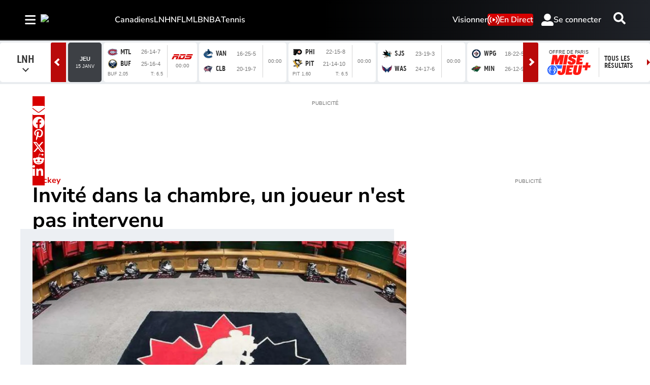

--- FILE ---
content_type: text/html; charset=utf-8
request_url: https://www.rds.ca/hockey/hockey-canada-agression-sexuelle-invite-dans-la-chambre-un-joueur-n-est-pas-intervenu-1.16170970
body_size: 40462
content:
<!DOCTYPE html><html lang="fr" dir="ltr"><head><link rel="preconnect" href="https://tru.am"/><link rel="dns-prefetch" href="https://tru.am"/><link rel="preconnect" href="https://cdn.confiant-integrations.net"/><link rel="dns-prefetch" href="https://cdn.confiant-integrations.net"/><link rel="preconnect" href="https://sb.scorecardresearch.com"/><link rel="dns-prefetch" href="https://sb.scorecardresearch.com"/><link rel="preconnect" href="https://c.amazon-adsystem.com"/><link rel="dns-prefetch" href="https://c.amazon-adsystem.com"/><link rel="preconnect" href="https://cdn.optimizely.com"/><link rel="dns-prefetch" href="https://cdn.optimizely.com"/><link rel="preconnect" href="https://cdn.permutive.com"/><link rel="dns-prefetch" href="https://cdn.permutive.com"/><link rel="preconnect" href="https://identity.mparticle.com"/><link rel="dns-prefetch" href="https://identity.mparticle.com"/><link rel="preconnect" href="https://jssdkcdns.mparticle.com"/><link rel="dns-prefetch" href="https://jssdkcdns.mparticle.com"/><link rel="preconnect" href="https://micro.rubiconproject.com"/><link rel="dns-prefetch" href="https://micro.rubiconproject.com"/><link rel="preconnect" href="https://cdn.confiant-integrations.net"/><link rel="dns-prefetch" href="https://cdn.confiant-integrations.net"/><link rel="preconnect" href="https://securepubads.g.doubleclick.net"/><link rel="dns-prefetch" href="https://securepubads.g.doubleclick.net"/><link rel="preconnect" href="https://googleads.g.doubleclick.net"/><link rel="dns-prefetch" href="https://googleads.g.doubleclick.net"/><link rel="preconnect" href="https://pagead2.googlesyndication.com"/><link rel="dns-prefetch" href="https://pagead2.googlesyndication.com"/><link rel="preconnect" href="https://s.ntv.io"/><link rel="dns-prefetch" href="https://s.ntv.io"/><link rel="preconnect" href="https://static.chartbeat.com"/><link rel="dns-prefetch" href="https://static.chartbeat.com"/><link rel="preconnect" href="https://config.aps.amazon-adsystem.com"/><link rel="dns-prefetch" href="https://config.aps.amazon-adsystem.com"/><link rel="preconnect" href="https://cdn.jsdelivr.net"/><link rel="dns-prefetch" href="https://cdn.jsdelivr.net"/><link rel="preconnect" href="https://s.go-mpulse.net"/><link rel="dns-prefetch" href="https://s.go-mpulse.net"/><link rel="preconnect" href="https://www.googletagmanager.com"/><link rel="dns-prefetch" href="https://www.googletagmanager.com"/><link rel="preconnect" href="https://pixel.tapad.com"/><link rel="dns-prefetch" href="https://pixel.tapad.com"/><link rel="preconnect" href="https://api.permutive.com"/><link rel="dns-prefetch" href="https://api.permutive.com"/><link rel="preconnect" href="https://www.queryly.com"/><link rel="dns-prefetch" href="https://www.queryly.com"/><link rel="preconnect" href="https://widgets.sports.bellmedia.ca"/><link rel="dns-prefetch" href="https://widgets.sports.bellmedia.ca"/><link rel="preconnect" href="https://jadserve.postrelease.com"/><link rel="dns-prefetch" href="https://jadserve.postrelease.com"/><link rel="preconnect" href="https://s3.us-west-2.amazonaws.com"/><link rel="dns-prefetch" href="https://s3.us-west-2.amazonaws.com"/><link rel="preconnect" href="https://tpc.googlesyndication.com"/><link rel="dns-prefetch" href="https://tpc.googlesyndication.com"/><link rel="preconnect" href="https://s0.2mdn.net"/><link rel="dns-prefetch" href="https://s0.2mdn.net"/><link rel="preconnect" href="https://www.googletagservices.com"/><link rel="dns-prefetch" href="https://www.googletagservices.com"/><link rel="preconnect" href="https://ad.doubleclick.net"/><link rel="dns-prefetch" href="https://ad.doubleclick.net"/><link rel="preconnect" href="https://eus.rubiconproject.com"/><link rel="dns-prefetch" href="https://eus.rubiconproject.com"/><link rel="preconnect" href="https://ib.adnxs.com"/><link rel="dns-prefetch" href="https://ib.adnxs.com"/><link rel="preconnect" href="https://prebid-server.rubiconproject.com"/><link rel="dns-prefetch" href="https://prebid-server.rubiconproject.com"/><link rel="preconnect" href="https://assets.a-mo.net"/><link rel="dns-prefetch" href="https://assets.a-mo.net"/><link rel="preconnect" href="https://d6vbkv8rsyksv.cloudfront.net"/><link rel="dns-prefetch" href="https://d6vbkv8rsyksv.cloudfront.net"/><link rel="preconnect" href="https://cdn.viafoura.net"/><link rel="dns-prefetch" href="https://cdn.viafoura.net"/><link rel="preconnect" href="https://api.viafoura.co"/><link rel="dns-prefetch" href="https://api.viafoura.co"/><link rel="preconnect" href="https://cdn-magiclinks.trackonomics.net"/><link rel="dns-prefetch" href="https://cdn-magiclinks.trackonomics.net"/><meta name="viewport" content="width=device-width, initial-scale=1"/><meta charset="UTF-8"/><link rel="icon" type="image/x-icon" href="/pf/resources/images/rds/favicon.ico?d=197"/><title>Invité dans la chambre, un joueur n&#x27;est pas intervenu</title><meta name="description" content="Le joueur a été interrogé par la police de London à la fin de 2018."/><meta name="twitter:description" content="Le joueur a été interrogé par la police de London à la fin de 2018."/><meta property="og:description" content="Le joueur a été interrogé par la police de London à la fin de 2018."/><meta name="keywords" content="Hockey"/><meta property="og:title" content="Invité dans la chambre, un joueur n&#x27;est pas intervenu"/><meta name="twitter:title" content="Invité dans la chambre, un joueur n&#x27;est pas intervenu"/><meta property="og:image" content="https://www.rds.ca/resizer/v2/MLAQPNO3OQIOML2HXODY2SRQ5I.jpg?smart=true&amp;auth=354085c4f024a2f45966c674e996629d987ca28e637c5cc39efd6a0833e5e0d4&amp;width=1200&amp;height=630"/><meta property="og:image:alt" content="Hockey Canada"/><meta name="twitter:image" content="https://www.rds.ca/resizer/v2/MLAQPNO3OQIOML2HXODY2SRQ5I.jpg?smart=true&amp;auth=354085c4f024a2f45966c674e996629d987ca28e637c5cc39efd6a0833e5e0d4&amp;width=1200&amp;height=630"/><meta name="twitter:image:alt" content="Hockey Canada"/><meta property="og:type" content="article"/><meta name="robots" content="noarchive"/><meta property="og:site_name" content="RDS"/><meta property="og:url" content="https://www.rds.ca/hockey/hockey-canada-agression-sexuelle-invite-dans-la-chambre-un-joueur-n-est-pas-intervenu-1.16170970"/><meta name="twitter:site" content="@RDSca"/><meta name="twitter:card" content="summary_large_image"/><link rel="canonical" href="https://www.rds.ca/hockey/hockey-canada-agression-sexuelle-invite-dans-la-chambre-un-joueur-n-est-pas-intervenu-1.16170970"/><meta property="article:author" content="RDS.ca, Rick Westhead"/><meta property="article:section" content="hockey"/><meta property="article:modified_time" content="2025-08-27T01:21:46.563Z"/><meta property="article:published_time" content="2022-09-13T19:16:00.206Z"/><script type="application/ld+json">{
  "@context": "https://schema.org",
  "@type": "NewsArticle",
  "mainEntityOfPage": "https://www.rds.ca/hockey/hockey-canada-agression-sexuelle-invite-dans-la-chambre-un-joueur-n-est-pas-intervenu-1.16170970",
  "isAccessibleForFree": true,
  "datePublished": "2022-09-13T19:16:00.206Z",
  "dateModified": "2025-08-27T01:21:46.563Z",
  "headline": "Invité dans la chambre, un joueur n'est pas intervenu",
  "dateline": "",
  "description": "Le joueur a été interrogé par la police de London à la fin de 2018.",
  "author": [
    {
      "@type": "Person",
      "name": "RDS.ca, Rick Westhead"
    }
  ],
  "image": {
    "@type": "ImageObject",
    "url": "https://www.rds.ca/resizer/v2/MLAQPNO3OQIOML2HXODY2SRQ5I.jpg?auth=354085c4f024a2f45966c674e996629d987ca28e637c5cc39efd6a0833e5e0d4",
    "height": 723,
    "width": 1288
  },
  "thumbnailUrl": "https://www.rds.ca/resizer/v2/MLAQPNO3OQIOML2HXODY2SRQ5I.jpg?auth=354085c4f024a2f45966c674e996629d987ca28e637c5cc39efd6a0833e5e0d4&width=300",
  "correction": []
}</script><link id="fusion-template-styles" rel="stylesheet" type="text/css" href="/pf/dist/components/combinations/default.css?d=197&amp;mxId=00000000"/><link id="fusion-siteStyles-styles" rel="stylesheet" type="text/css" href="/pf/dist/css/tsn.css?d=197&amp;mxId=00000000"/><link rel="stylesheet" href="https://stackpath.bootstrapcdn.com/bootstrap/4.1.3/css/bootstrap.min.css"/><script type="application/javascript" id="polyfill-script">if(!Array.prototype.includes||!(window.Object && window.Object.assign)||!window.Promise||!window.Symbol||!window.fetch){document.write('<script type="application/javascript" src="/pf/dist/engine/polyfill.js?d=197&mxId=00000000" defer=""><\/script>')}</script><script id="fusion-engine-react-script" type="application/javascript" src="/pf/dist/engine/react.js?d=197&amp;mxId=00000000" defer=""></script><script id="fusion-engine-combinations-script" type="application/javascript" src="/pf/dist/components/combinations/default.js?d=197&amp;mxId=00000000" defer=""></script><style>body { writing-mode: horizontal-tb; }</style><script data-integration="inlineScripts">
    (function() {
      var _sf_async_config = window._sf_async_config = (window._sf_async_config || {});
      _sf_async_config.uid = 65778;
      _sf_async_config.domain = "rds.ca";
      _sf_async_config.useCanonical = false;
      _sf_async_config.useCanonicalDomain = false;
      _sf_async_config.path = '/hockey/hockey-canada-agression-sexuelle-invite-dans-la-chambre-un-joueur-n-est-pas-intervenu-1.16170970';
      _sf_async_config.flickerControl = false;
      _sf_async_config.sections = "hockey";
      _sf_async_config.authors = "RDS.ca, Rick Westhead";
    })();
  ;
    window.addEventListener('DOMContentLoaded', (event) => {
      queryly.init("bafdb56e321f468e", document.querySelectorAll("#fusion-app"));
    });
  ;window.isIE = !!window.MSInputMethodContext && !!document.documentMode;</script><script id="permutiveInline">
  !function(n,e,o,r,i){if(!e){e=e||{},window.permutive=e,e.q=[],e.config=i||{},e.config.projectId=o,e.config.apiKey=r,e.config.environment=e.config.environment||"production";for(var t=["addon","identify","track","trigger","query","segment","segments","ready","on","once","user","consent"],c=0;c<t.length;c++){var f=t[c];e[f]=function(n){return function(){var o=Array.prototype.slice.call(arguments,0);e.q.push({functionName:n,arguments:o})}}(f)}}}(document,window.permutive,"289d106c-df24-4cd9-a9fa-753e928c23ad","b1a4360a-3db9-4b39-b09d-c3e14666840a",{}); 
  window.googletag=window.googletag||{},window.googletag.cmd=window.googletag.cmd||[],window.googletag.cmd.push(function(){if(0===window.googletag.pubads().getTargeting("permutive").length){var g=window.localStorage.getItem("_pdfps");window.googletag.pubads().setTargeting("permutive",g?JSON.parse(g):[])}}); 
  permutive.addon('web', {
  "page": {
    "user_info": {
      "authStatus": "anonymous"
    },
    "product_info": {
      "platform": "web",
      "productName": "rds",
      "environment": "production"
    },
    "page_info": {
      "type": "article",
      "siteSection": "hockey",
      "name": "rds:hockey:hockey-canada-agression-sexuelle-invite-dans-la-chambre-un-joueur-n-est-pas-intervenu-1.16170970:article",
      "gsCat": []
    },
    "article_info": {
      "author": "RDS.ca, Rick Westhead",
      "title": "Invité dans la chambre, un joueur n'est pas intervenu",
      "id": "/hockey/hockey-canada-agression-sexuelle-invite-dans-la-chambre-un-joueur-n-est-pas-intervenu-1.16170970"
    }
  }
})
  </script><script id="permutive" async="" src="https://cdn.permutive.com/289d106c-df24-4cd9-a9fa-753e928c23ad-web.js"></script><script id="amazon-header-bidding-inline" data-integration="amazonScript">!function(a9,a,p,s,t,A,g){if(a[a9])return;function q(c,r){a[a9]._Q.push([c,r])}a[a9]={init:function(){q("i",arguments)},fetchBids:function(){q("f",arguments)},setDisplayBids:function(){},targetingKeys:function(){return[]},_Q:[]};A=p.createElement(s);A.async=!0;A.src=t;g=p.getElementsByTagName(s)[0];g.parentNode.insertBefore(A,g)}("apstag",window,document,"script","https://c.amazon-adsystem.com/aax2/apstag.js");apstag.init({pubID: '3782',adServer: 'googletag'});</script><script id="magnite-inline" data-integration="gptScripts">var pbjs = pbjs || {};
  pbjs.que = pbjs.que || [];</script><script id="magnite-script" async="" src="https://micro.rubiconproject.com/prebid/dynamic/13126.js"></script><script id="confiant-script" async="" src="https://cdn.confiant-integrations.net/5rJjPRoNo_MlaGcpOA6YOlm0Fmw/gpt_and_prebid/config.js"></script><script id="gpt-inline" data-integration="gptScripts">window.googletag = window.googletag || { cmd: [] };</script><script id="gpt-script" async="" src="https://securepubads.g.doubleclick.net/tag/js/gpt.js"></script><script id="comscore" src="https://d6vbkv8rsyksv.cloudfront.net/prod/comscore/comscore.v7.11.1.js" async=""></script><script id="comscore-init" data-integration="comscoreInit">
    (function waitForComscore() {
      // Check if the Comscore namespace is available
      if (window.ns_ && window.ns_.analytics && window.ns_.analytics.configuration) {
        try {
          window.ns_.analytics.configuration.addClient(
            new window.ns_.analytics.configuration.PublisherConfiguration({
              publisherId: "3005664",
            })
          );
          // Enable debug/validation mode
          window.ns_.analytics.configuration.enableImplementationValidationMode();
          window.ns_.analytics.start();
        } catch (err) {
          console.warn("[Comscore] Initialization error:", err);
        }
      } else {
        // Retry every 100ms until Comscore is ready
        setTimeout(waitForComscore, 100);
      }
    })();
  </script><script id="comscoreInline" data-integration="comscoreInline">
    var _comscore = _comscore || [];
    _comscore.push({
      c1: "2",
      c2: "3005664",
      options: {
        enableFirstPartyCookie: true,
        bypassUserConsentRequirementFor1PCookie: true,
      },
    });
    (function() {
      var s = document.createElement("script"),
          el = document.getElementsByTagName("script")[0];
      s.async = true;
      s.src = "https://sb.scorecardresearch.com/cs/3005664/beacon.js";
      el.parentNode.insertBefore(s, el);
    })();
  </script><noscript id="comscore-noscript" data-integration="comscore"><img alt="comscore" src="https://sb.scorecardresearch.com/p?c1=2&amp;c2=3005664&amp;cv=4.4.0&amp;cj=1"/></noscript><script id="newrelic-script" src="/pf/resources/js/newrelic.js?d=197"></script><div id="ujet-widget" style="position:relative;z-index:999999"></div><script id="virtual-assistant-script" src="https://bell-prod-jb0r6z7.ca.ccaiplatform.com/web-sdk/v3/widget.js"></script><script id="virtual-assistant-inline" data-integration="virtualAssistantScript">
  window.addEventListener("DOMContentLoaded", function () {
    function getAuthToken() {
      return fetch('https://apigate.bell.ca/api/ccaip/auth/token', {
        method: 'POST',
        headers: {
          'Content-Type': 'application/json'
        }
      }).then(function (resp) {
        return resp.json().then(function (data) {
          return data;
        });
      });
    }

    if (typeof UJET === 'undefined') {
      return;
    }

    var ujet = new UJET({
      companyId: "172685537896324428e5486e9f03816b6",
      authenticate: getAuthToken,
      host: "https://bell-prod-jb0r6z7.ca.ccaiplatform.com",
      lang: "fr-CA",
    });
    ujet.config({
    menuKey: "CHAT VA | WEB | FR | RDS",
    messages: {
    en: {
        menu: {
            greeting: "",
            queueMessage: ""
        },
        chat: {
            startMessage: "",
            "muteChat": "Mute Chat"
        },
        rating: {
            formTitle: "How satisfied were you with the service you received today?",
            resultTitle: "Thank you",
            resultSubtitle: "Your feedback has been submitted"
        }
    },
    'fr-CA': {
        menu: {
            greeting: "",
            queueMessage: ""
        },
        chat: {
            startMessage: "",
            "muteChat": "Réactiver le son de la conversation"
        },
        rating: {
            formTitle: "Quel est votre niveau de satisfaction concernant le service reçu aujourd’hui ?",
            resultTitle: "Merci",
            resultSubtitle: "Vos commentaires ont été soumis"
        }
    }
    },
    preferredChannel: "chat",
    disableLauncher: true,
      customData: {
        "Province": {
            "label": "Province",
            "value": "on"
        },
        "Language": {
            "label": "Language",
            "value": "fr-CA"
        },
        "brand": {
            "label": "brand",
            "value": "Bell Media - RDS"
        },
        "chat_id":{
          "label": "chat_id",
          "value": ""
        },
        "domain": {
            "label": "domain",
            "value": "consumer"
        }
    }})

    ujet.mount("#ujet-widget");

 const ccaasWidgetElement = document.getElementById("ujet-widget");

    if (ccaasWidgetElement?.shadowRoot) {
      const shadow = ccaasWidgetElement.shadowRoot;

      const link = document.createElement("link");
      link.setAttribute("rel", "stylesheet");
      link.setAttribute("type", "text/css");
      link.setAttribute("href", "/pf/resources/css/echat/echat.css?d=197");
      shadow.appendChild(link);
    }

function updateVirtualAgentAvatars() {
  document.querySelectorAll('.message-item[data-from="virtual_agent"] .message_avatar img').forEach(function(img) {
    img.src = '/pf/resources/images/sports/rds/agentIcon.png?d=197'; 
  });
}

// Initial run
updateVirtualAgentAvatars();

if (ccaasWidgetElement) {
  const observer = new MutationObserver(updateVirtualAgentAvatars);
  observer.observe(ccaasWidgetElement, { childList: true, subtree: true });
}
  const openText = "Cliquez pour ouvrir";
  const closeText = "Cliquez pour fermer";

    var launcher = document.getElementById('launcher');
      launcher?.addEventListener('click', function() {
        if (ujet.visible) {
          ujet.hide();
          launcher.textContent = openText;
        } else {
          ujet.show();
          launcher.textContent = closeText;
        }
    });
    
    });</script><script type="text/javascript" src="https://cdn.cookielaw.org/consent/4a8ce248-3a92-4e12-99f7-e6fa2ae4c4e2/OtAutoBlock.js"></script><script src="https://cdn.cookielaw.org/scripttemplates/otSDKStub.js" type="text/javascript" data-domain-script="4a8ce248-3a92-4e12-99f7-e6fa2ae4c4e2"></script><script>
            function OptanonWrapper() {
              const removeOverflow = () => {
                document.documentElement.style.setProperty('overflow', '');
                document.body.style.setProperty('overflow', '');
              };

              removeOverflow();

              const observer = new MutationObserver(() => {
                removeOverflow();
              });

              observer.observe(document.documentElement, {
                attributes: true,
                attributeFilter: ['style']
              });
              observer.observe(document.body, {
                attributes: true,
                attributeFilter: ['style']
              });
            }
            </script><script async="" data-integration="nativo-ad" src="https://s.ntv.io/serve/load.js"></script><script async="" data-integration="chartbeat" src="https://static.chartbeat.com/js/chartbeat_video.js"></script><script async="" src="https://static.chartbeat.com/js/chartbeat_mab.js"></script><script defer="" data-integration="queryly" src="https://www.queryly.com/js/queryly.v4.min.js"></script>
<script>(window.BOOMR_mq=window.BOOMR_mq||[]).push(["addVar",{"rua.upush":"false","rua.cpush":"false","rua.upre":"false","rua.cpre":"false","rua.uprl":"false","rua.cprl":"false","rua.cprf":"false","rua.trans":"","rua.cook":"false","rua.ims":"false","rua.ufprl":"false","rua.cfprl":"false","rua.isuxp":"false","rua.texp":"norulematch","rua.ceh":"false","rua.ueh":"false","rua.ieh.st":"0"}]);</script>
                              <script>!function(e){var n="https://s.go-mpulse.net/boomerang/";if("False"=="True")e.BOOMR_config=e.BOOMR_config||{},e.BOOMR_config.PageParams=e.BOOMR_config.PageParams||{},e.BOOMR_config.PageParams.pci=!0,n="https://s2.go-mpulse.net/boomerang/";if(window.BOOMR_API_key="GS4XY-ZZN3E-KBP8U-YUYWY-FQQZH",function(){function e(){if(!o){var e=document.createElement("script");e.id="boomr-scr-as",e.src=window.BOOMR.url,e.async=!0,i.parentNode.appendChild(e),o=!0}}function t(e){o=!0;var n,t,a,r,d=document,O=window;if(window.BOOMR.snippetMethod=e?"if":"i",t=function(e,n){var t=d.createElement("script");t.id=n||"boomr-if-as",t.src=window.BOOMR.url,BOOMR_lstart=(new Date).getTime(),e=e||d.body,e.appendChild(t)},!window.addEventListener&&window.attachEvent&&navigator.userAgent.match(/MSIE [67]\./))return window.BOOMR.snippetMethod="s",void t(i.parentNode,"boomr-async");a=document.createElement("IFRAME"),a.src="about:blank",a.title="",a.role="presentation",a.loading="eager",r=(a.frameElement||a).style,r.width=0,r.height=0,r.border=0,r.display="none",i.parentNode.appendChild(a);try{O=a.contentWindow,d=O.document.open()}catch(_){n=document.domain,a.src="javascript:var d=document.open();d.domain='"+n+"';void(0);",O=a.contentWindow,d=O.document.open()}if(n)d._boomrl=function(){this.domain=n,t()},d.write("<bo"+"dy onload='document._boomrl();'>");else if(O._boomrl=function(){t()},O.addEventListener)O.addEventListener("load",O._boomrl,!1);else if(O.attachEvent)O.attachEvent("onload",O._boomrl);d.close()}function a(e){window.BOOMR_onload=e&&e.timeStamp||(new Date).getTime()}if(!window.BOOMR||!window.BOOMR.version&&!window.BOOMR.snippetExecuted){window.BOOMR=window.BOOMR||{},window.BOOMR.snippetStart=(new Date).getTime(),window.BOOMR.snippetExecuted=!0,window.BOOMR.snippetVersion=12,window.BOOMR.url=n+"GS4XY-ZZN3E-KBP8U-YUYWY-FQQZH";var i=document.currentScript||document.getElementsByTagName("script")[0],o=!1,r=document.createElement("link");if(r.relList&&"function"==typeof r.relList.supports&&r.relList.supports("preload")&&"as"in r)window.BOOMR.snippetMethod="p",r.href=window.BOOMR.url,r.rel="preload",r.as="script",r.addEventListener("load",e),r.addEventListener("error",function(){t(!0)}),setTimeout(function(){if(!o)t(!0)},3e3),BOOMR_lstart=(new Date).getTime(),i.parentNode.appendChild(r);else t(!1);if(window.addEventListener)window.addEventListener("load",a,!1);else if(window.attachEvent)window.attachEvent("onload",a)}}(),"".length>0)if(e&&"performance"in e&&e.performance&&"function"==typeof e.performance.setResourceTimingBufferSize)e.performance.setResourceTimingBufferSize();!function(){if(BOOMR=e.BOOMR||{},BOOMR.plugins=BOOMR.plugins||{},!BOOMR.plugins.AK){var n=""=="true"?1:0,t="",a="ck6ownyccueva2ljpgta-f-0ffcf5ebb-clientnsv4-s.akamaihd.net",i="false"=="true"?2:1,o={"ak.v":"39","ak.cp":"1740387","ak.ai":parseInt("1128200",10),"ak.ol":"0","ak.cr":9,"ak.ipv":4,"ak.proto":"h2","ak.rid":"4cc58c6","ak.r":51990,"ak.a2":n,"ak.m":"dscr","ak.n":"ff","ak.bpcip":"18.188.235.0","ak.cport":53150,"ak.gh":"2.17.209.144","ak.quicv":"","ak.tlsv":"tls1.3","ak.0rtt":"","ak.0rtt.ed":"","ak.csrc":"-","ak.acc":"","ak.t":"1768520102","ak.ak":"hOBiQwZUYzCg5VSAfCLimQ==n8lTl6CQpxGE/[base64]/kCzgrBvecL2ZTXH18Q+XuPX+MCCEHqVMirnpPo+xzW+fq/5LqunEYgpyaoQ04bCB+KPorTB5YVQV9WN4u/DlzvJUv1AI5guGa5HxBf6vnZGFTE4FXGMSNLNWX043K1zxxBVnwvyo7/uQ=","ak.pv":"19","ak.dpoabenc":"","ak.tf":i};if(""!==t)o["ak.ruds"]=t;var r={i:!1,av:function(n){var t="http.initiator";if(n&&(!n[t]||"spa_hard"===n[t]))o["ak.feo"]=void 0!==e.aFeoApplied?1:0,BOOMR.addVar(o)},rv:function(){var e=["ak.bpcip","ak.cport","ak.cr","ak.csrc","ak.gh","ak.ipv","ak.m","ak.n","ak.ol","ak.proto","ak.quicv","ak.tlsv","ak.0rtt","ak.0rtt.ed","ak.r","ak.acc","ak.t","ak.tf"];BOOMR.removeVar(e)}};BOOMR.plugins.AK={akVars:o,akDNSPreFetchDomain:a,init:function(){if(!r.i){var e=BOOMR.subscribe;e("before_beacon",r.av,null,null),e("onbeacon",r.rv,null,null),r.i=!0}return this},is_complete:function(){return!0}}}}()}(window);</script></head><body class="b-body l-article"><a class="skip-main" href="#main">Passer au contenu principal</a><div id="fusion-app" class="c-stack b-application" data-style-direction="vertical" data-style-justification="start" data-style-alignment="unset" data-style-inline="false" data-style-wrap="nowrap"><div class="b-right-rail"><header class="c-stack b-right-rail__navigation" data-style-direction="vertical" data-style-justification="start" data-style-alignment="unset" data-style-inline="false" data-style-wrap="nowrap"><nav id="main-nav" class="b-header-nav-chain-custom " aria-label="Menu des sections"><div class="b-header-nav-chain-custom__top-layout"><div class="b-header-nav-chain-custom__nav-left"><div class="nav-components--mobile" data-testid="nav-chain-nav-components-mobile-left"><div class="menu-widget"><button data-testid="nav-chain-nav-section-button" aria-label="Sections" class="c-button c-button--small c-button--secondary-reverse b-header-nav-chain-custom__nav-section-button" type="button"><svg class="c-icon" width="48" height="48" xmlns="http://www.w3.org/2000/svg" viewBox="0 0 512 512" fill="currentColor" aria-hidden="true" focusable="false"><path d="M25 96C25 78.33 39.33 64 57 64H441C458.7 64 473 78.33 473 96C473 113.7 458.7 128 441 128H57C39.33 128 25 113.7 25 96ZM25 256C25 238.3 39.33 224 57 224H441C458.7 224 473 238.3 473 256C473 273.7 458.7 288 441 288H57C39.33 288 25 273.7 25 256ZM441 448H57C39.33 448 25 433.7 25 416C25 398.3 39.33 384 57 384H441C458.7 384 473 398.3 473 416C473 433.7 458.7 448 441 448Z"></path></svg></button></div></div><div class="nav-components--desktop" data-testid="nav-chain-nav-components-desktop-left"><div class="menu-widget"><button data-testid="nav-chain-nav-section-button" aria-label="Sections" class="c-button c-button--small c-button--secondary-reverse b-header-nav-chain-custom__nav-section-button" type="button"><span>Sections</span><svg class="c-icon" width="48" height="48" xmlns="http://www.w3.org/2000/svg" viewBox="0 0 512 512" fill="currentColor" aria-hidden="true" focusable="false"><path d="M25 96C25 78.33 39.33 64 57 64H441C458.7 64 473 78.33 473 96C473 113.7 458.7 128 441 128H57C39.33 128 25 113.7 25 96ZM25 256C25 238.3 39.33 224 57 224H441C458.7 224 473 238.3 473 256C473 273.7 458.7 288 441 288H57C39.33 288 25 273.7 25 256ZM441 448H57C39.33 448 25 433.7 25 416C25 398.3 39.33 384 57 384H441C458.7 384 473 398.3 473 416C473 433.7 458.7 448 441 448Z"></path></svg></button></div></div></div><div style="width:200px;height:60px" aria-hidden="true"></div><nav aria-label="Principaux liens" class="c-stack b-header-nav-chain-custom__links-list" data-style-direction="horizontal" data-style-justification="start" data-style-alignment="center" data-style-inline="false" data-style-wrap="wrap"><span class="b-header-nav-chain-custom__links-list-item"><a class="c-link" href="/hockey/canadiens">Canadiens</a></span><span class="b-header-nav-chain-custom__links-list-item"><a class="c-link" href="/hockey/lnh">LNH</a></span><span class="b-header-nav-chain-custom__links-list-item"><a class="c-link" href="/football/nfl">NFL</a></span><span class="b-header-nav-chain-custom__links-list-item"><a class="c-link" href="/baseball/mlb">MLB</a></span><span class="b-header-nav-chain-custom__links-list-item"><a class="c-link" href="/basketball/nba">NBA</a></span><span class="b-header-nav-chain-custom__links-list-item"><a class="c-link" href="/tennis">Tennis</a></span></nav><div class="b-header-nav-chain-custom__nav-right"><div class="nav-components--mobile" data-testid="nav-chain-nav-components-mobile-right"><div class="menu-widget"><a aria-label="Resultats" class="c-link b-nav-cta b-nav-cta__scores" href="https://www.rds.ca/resultats/" rel="noreferrer" target="_blank"><svg class="c-icon" width="48" height="48" xmlns="http://www.w3.org/2000/svg" viewBox="0 0 24 24" preserveAspectRatio="xMinYMid meet" fill="currentColor" stroke="currentColor" aria-hidden="true" focusable="false"><g clip-path="url(#clip0_4855_70788)"><path d="M27.5 21.56H1.5C0.67 21.56 0 20.77 0 19.8V1.76C0 0.79 0.67 0 1.5 0H27.5C28.33 0 29 0.79 29 1.76V19.81C29 20.78 28.33 21.57 27.5 21.57V21.56Z" fill="white"></path><path d="M4.54883 10.2637C4.54883 9.24805 4.65234 8.43164 4.85938 7.81445C5.07031 7.19336 5.38086 6.71484 5.79102 6.37891C6.20508 6.04297 6.72461 5.875 7.34961 5.875C7.81055 5.875 8.21484 5.96875 8.5625 6.15625C8.91016 6.33984 9.19727 6.60742 9.42383 6.95898C9.65039 7.30664 9.82812 7.73242 9.95703 8.23633C10.0859 8.73633 10.1504 9.41211 10.1504 10.2637C10.1504 11.2715 10.0469 12.0859 9.83984 12.707C9.63281 13.3242 9.32227 13.8027 8.9082 14.1426C8.49805 14.4785 7.97852 14.6465 7.34961 14.6465C6.52148 14.6465 5.87109 14.3496 5.39844 13.7559C4.83203 13.041 4.54883 11.877 4.54883 10.2637ZM5.63281 10.2637C5.63281 11.6738 5.79688 12.6133 6.125 13.082C6.45703 13.5469 6.86523 13.7793 7.34961 13.7793C7.83398 13.7793 8.24023 13.5449 8.56836 13.0762C8.90039 12.6074 9.06641 11.6699 9.06641 10.2637C9.06641 8.84961 8.90039 7.91016 8.56836 7.44531C8.24023 6.98047 7.83008 6.74805 7.33789 6.74805C6.85352 6.74805 6.4668 6.95312 6.17773 7.36328C5.81445 7.88672 5.63281 8.85352 5.63281 10.2637Z" fill="black"></path><path d="M24.0918 13.4863V14.5H18.4141C18.4062 14.2461 18.4473 14.002 18.5371 13.7676C18.6816 13.3809 18.9121 13 19.2285 12.625C19.5488 12.25 20.0098 11.8164 20.6113 11.3242C21.5449 10.5586 22.1758 9.95312 22.5039 9.50781C22.832 9.05859 22.9961 8.63477 22.9961 8.23633C22.9961 7.81836 22.8457 7.4668 22.5449 7.18164C22.248 6.89258 21.8594 6.74805 21.3789 6.74805C20.8711 6.74805 20.4648 6.90039 20.1602 7.20508C19.8555 7.50977 19.7012 7.93164 19.6973 8.4707L18.6133 8.35938C18.6875 7.55078 18.9668 6.93555 19.4512 6.51367C19.9355 6.08789 20.5859 5.875 21.4023 5.875C22.2266 5.875 22.8789 6.10352 23.3594 6.56055C23.8398 7.01758 24.0801 7.58398 24.0801 8.25977C24.0801 8.60352 24.0098 8.94141 23.8691 9.27344C23.7285 9.60547 23.4941 9.95508 23.166 10.3223C22.8418 10.6895 22.3008 11.1934 21.543 11.834C20.9102 12.3652 20.5039 12.7266 20.3242 12.918C20.1445 13.1055 19.9961 13.2949 19.8789 13.4863H24.0918Z" fill="black"></path><path d="M15 2H14V20H15V2Z" fill="black"></path></g><defs><clipPath id="clip0_4855_70788"><rect width="29" height="21.7" fill="white"></rect></clipPath></defs></svg>Resultats<span class="visually-hidden">Opens in new window</span></a></div></div><div class="nav-components--desktop" data-testid="nav-chain-nav-components-desktop-right"><div class="menu-widget"><nav aria-label="More Links" class="c-stack b-links-bar" data-style-direction="horizontal" data-style-justification="center" data-style-alignment="unset" data-style-inline="false" data-style-wrap="wrap"><a class="c-link" href="/videos">Visionner</a></nav><hr class="c-divider"/></div><div class="menu-widget"><a aria-label="En Direct" class="c-link b-nav-cta b-nav-cta__live" href="/emissions/en-direct/"><svg class="c-icon" width="48" height="48" xmlns="http://www.w3.org/2000/svg" viewBox="0 0 24 24" preserveAspectRatio="xMinYMid meet" fill="currentColor" stroke="currentColor" aria-hidden="true" focusable="false"><g><path d="M7.13032 17.8629C6.92145 17.8624 6.71966 17.7871 6.56161 17.6505C5.82273 16.9416 5.23548 16.0901 4.83545 15.1475C4.43542 14.2049 4.23095 13.191 4.23442 12.167C4.24697 10.0734 5.07073 8.06612 6.53253 6.56722C6.70188 6.40867 6.92727 6.32389 7.15913 6.33153C7.39098 6.33917 7.6103 6.4386 7.76885 6.60794C7.9274 6.77729 8.01218 7.00268 8.00454 7.23453C7.9969 7.46639 7.89747 7.68572 7.72812 7.84426C6.62549 9.01576 6.00264 10.5584 5.98273 12.167C5.97682 12.9407 6.12603 13.7077 6.42157 14.4226C6.71711 15.1376 7.15298 15.7861 7.7034 16.3298C7.83885 16.4468 7.93505 16.6026 7.97895 16.7762C8.02285 16.9497 8.01234 17.1325 7.94883 17.2999C7.88532 17.4672 7.77189 17.611 7.62391 17.7117C7.47594 17.8124 7.30058 17.8652 7.1216 17.8629H7.13032Z"></path><path d="M4.20677 21.1946C3.99686 21.1946 3.79414 21.1181 3.63661 20.9793C2.4737 19.8366 1.5525 18.4716 0.927815 16.9656C0.303132 15.4597 -0.012272 13.8434 0.000365255 12.2131C0.00905995 8.86952 1.30136 5.65698 3.61043 3.23881C3.69434 3.16024 3.79295 3.09903 3.90059 3.05869C4.00823 3.01835 4.12278 2.99966 4.23766 3.00372C4.35254 3.00777 4.46548 3.03448 4.57001 3.08232C4.67454 3.13015 4.76859 3.19816 4.84675 3.28244C5.00497 3.45577 5.08913 3.6841 5.08125 3.91865C5.07337 4.1532 4.97407 4.37536 4.80457 4.53768C2.86502 6.62637 1.77566 9.36428 1.75013 12.2145C1.7459 14.9904 2.83667 17.6559 4.78566 19.6325C4.96039 19.7892 5.06699 20.008 5.08275 20.2422C5.09851 20.4764 5.02218 20.7075 4.87003 20.8862C4.78837 20.9826 4.68677 21.06 4.57226 21.1133C4.45775 21.1665 4.33305 21.1942 4.20677 21.1946Z"></path><path d="M16.8608 17.8628C16.6816 17.8644 16.5062 17.8108 16.3585 17.7092C16.2108 17.6076 16.098 17.4629 16.0354 17.295C15.9728 17.127 15.9635 16.9439 16.0086 16.7704C16.0537 16.5969 16.1512 16.4416 16.2877 16.3254C16.8371 15.7818 17.2722 15.1336 17.5672 14.4192C17.8622 13.7048 18.0112 12.9385 18.0055 12.1656C17.9857 10.5569 17.3628 9.01422 16.2601 7.84281C16.0908 7.68407 15.9914 7.46455 15.9839 7.23256C15.9764 7.00057 16.0613 6.7751 16.2201 6.60575C16.3788 6.4364 16.5983 6.33706 16.8303 6.32956C17.0623 6.32206 17.2878 6.40702 17.4571 6.56576C18.9189 8.06466 19.7427 10.0719 19.7553 12.1656C19.7587 13.1895 19.5543 14.2035 19.1542 15.1461C18.7542 16.0886 18.1669 16.9402 17.4281 17.649C17.2706 17.7858 17.0694 17.8616 16.8608 17.8628Z"></path><path d="M19.7817 21.195C19.6555 21.1947 19.5308 21.1669 19.4163 21.1137C19.3017 21.0605 19.2001 20.983 19.1185 20.8867C18.967 20.7072 18.8917 20.4757 18.9086 20.2415C18.9254 20.0072 19.0331 19.7889 19.2087 19.6329C21.1573 17.6562 22.2475 14.9907 22.2428 12.215C22.2175 9.36467 21.1281 6.62667 19.1883 4.53813C19.0191 4.37518 18.9203 4.15256 18.913 3.91778C18.9057 3.68299 18.9904 3.45464 19.149 3.28144C19.2267 3.19644 19.3205 3.1278 19.425 3.07955C19.5295 3.03131 19.6426 3.00443 19.7576 3.0005C19.8726 2.99657 19.9873 3.01567 20.0949 3.05667C20.2024 3.09767 20.3007 3.15975 20.3839 3.23927C22.6949 5.65712 23.9888 8.87032 23.9983 12.215C24.011 13.8453 23.6956 15.4616 23.0709 16.9676C22.4462 18.4735 21.525 19.8385 20.3621 20.9812C20.2017 21.1217 19.995 21.1978 19.7817 21.195Z"></path><path d="M9.99219 14.5132V9.37157C9.99226 9.24512 10.028 9.12125 10.0953 9.0142C10.1626 8.90716 10.2588 8.82129 10.3727 8.76644C10.4867 8.7116 10.6138 8.69002 10.7394 8.70418C10.8651 8.71834 10.9842 8.76767 11.0831 8.8465L15.0524 11.418C15.1312 11.481 15.1948 11.5609 15.2386 11.6518C15.2823 11.7427 15.305 11.8423 15.305 11.9431C15.305 12.044 15.2823 12.1436 15.2386 12.2345C15.1948 12.3254 15.1312 12.4052 15.0524 12.4682L11.0831 15.0397C10.9841 15.1186 10.8648 15.168 10.7391 15.1821C10.6133 15.1962 10.4861 15.1745 10.3721 15.1195C10.2581 15.0645 10.1619 14.9784 10.0947 14.8711C10.0275 14.7639 9.99198 14.6398 9.99219 14.5132Z"></path></g></svg>En Direct</a></div><div class="menu-widget"><div class="b-sign-in-block__container"><button class="c-button c-button--medium c-button--default b-sign-in-block" type="button"><svg class="c-icon" width="24" height="24" xmlns="http://www.w3.org/2000/svg" viewBox="0 0 512 512" fill="currentColor" aria-hidden="true" focusable="false"><path d="M256 288c79.5 0 144-64.5 144-144S335.5 0 256 0 112 64.5 112 144s64.5 144 144 144zm128 32h-55.1c-22.2 10.2-46.9 16-72.9 16s-50.6-5.8-72.9-16H128C57.3 320 0 377.3 0 448v16c0 26.5 21.5 48 48 48h416c26.5 0 48-21.5 48-48v-16c0-70.7-57.3-128-128-128z"></path></svg><span>Se connecter</span></button></div></div><div class="menu-widget"><button aria-label="Rechercher" class="c-button c-button--small c-button--secondary-reverse queryly-button--nav-bar" type="button"><svg class="c-icon" width="24" height="24" xmlns="http://www.w3.org/2000/svg" viewBox="0 0 512 512" fill="currentColor" aria-hidden="true" focusable="false"><path d="M505 442.7L405.3 343c-4.5-4.5-10.6-7-17-7H372c27.6-35.3 44-79.7 44-128C416 93.1 322.9 0 208 0S0 93.1 0 208s93.1 208 208 208c48.3 0 92.7-16.4 128-44v16.3c0 6.4 2.5 12.5 7 17l99.7 99.7c9.4 9.4 24.6 9.4 33.9 0l28.3-28.3c9.4-9.4 9.4-24.6.1-34zM208 336c-70.7 0-128-57.2-128-128 0-70.7 57.2-128 128-128 70.7 0 128 57.2 128 128 0 70.7-57.2 128-128 128z"></path></svg></button></div></div></div></div><div id="flyout-overlay" data-testid="nav-chain-flyout-overlay" class="c-stack b-header-nav-chain-custom__flyout-overlay closed" data-style-direction="vertical" data-style-justification="start" data-style-alignment="unset" data-style-inline="false" data-style-wrap="nowrap"><div class="c-stack b-header-nav-chain-custom__flyout-nav-wrapper closed" data-style-direction="vertical" data-style-justification="start" data-style-alignment="unset" data-style-inline="false" data-style-wrap="nowrap"><div class="nav-menu"><div data-testid="nav-chain-nav-components-mobile" class="c-stack nav-components--mobile" data-style-direction="vertical" data-style-justification="start" data-style-alignment="unset" data-style-inline="false" data-style-wrap="nowrap"><div class="menu-widget"><div class="b-sign-in-block__container"><button class="c-button c-button--medium c-button--default b-sign-in-block" type="button"><svg class="c-icon" width="24" height="24" xmlns="http://www.w3.org/2000/svg" viewBox="0 0 512 512" fill="currentColor" aria-hidden="true" focusable="false"><path d="M256 288c79.5 0 144-64.5 144-144S335.5 0 256 0 112 64.5 112 144s64.5 144 144 144zm128 32h-55.1c-22.2 10.2-46.9 16-72.9 16s-50.6-5.8-72.9-16H128C57.3 320 0 377.3 0 448v16c0 26.5 21.5 48 48 48h416c26.5 0 48-21.5 48-48v-16c0-70.7-57.3-128-128-128z"></path></svg><span>Se connecter</span></button></div></div><div class="menu-widget"><a aria-label="En Direct" class="c-link b-nav-cta b-nav-cta__live" href="/emissions/en-direct/"><svg class="c-icon" width="48" height="48" xmlns="http://www.w3.org/2000/svg" viewBox="0 0 24 24" preserveAspectRatio="xMinYMid meet" fill="currentColor" stroke="currentColor" aria-hidden="true" focusable="false"><g><path d="M7.13032 17.8629C6.92145 17.8624 6.71966 17.7871 6.56161 17.6505C5.82273 16.9416 5.23548 16.0901 4.83545 15.1475C4.43542 14.2049 4.23095 13.191 4.23442 12.167C4.24697 10.0734 5.07073 8.06612 6.53253 6.56722C6.70188 6.40867 6.92727 6.32389 7.15913 6.33153C7.39098 6.33917 7.6103 6.4386 7.76885 6.60794C7.9274 6.77729 8.01218 7.00268 8.00454 7.23453C7.9969 7.46639 7.89747 7.68572 7.72812 7.84426C6.62549 9.01576 6.00264 10.5584 5.98273 12.167C5.97682 12.9407 6.12603 13.7077 6.42157 14.4226C6.71711 15.1376 7.15298 15.7861 7.7034 16.3298C7.83885 16.4468 7.93505 16.6026 7.97895 16.7762C8.02285 16.9497 8.01234 17.1325 7.94883 17.2999C7.88532 17.4672 7.77189 17.611 7.62391 17.7117C7.47594 17.8124 7.30058 17.8652 7.1216 17.8629H7.13032Z"></path><path d="M4.20677 21.1946C3.99686 21.1946 3.79414 21.1181 3.63661 20.9793C2.4737 19.8366 1.5525 18.4716 0.927815 16.9656C0.303132 15.4597 -0.012272 13.8434 0.000365255 12.2131C0.00905995 8.86952 1.30136 5.65698 3.61043 3.23881C3.69434 3.16024 3.79295 3.09903 3.90059 3.05869C4.00823 3.01835 4.12278 2.99966 4.23766 3.00372C4.35254 3.00777 4.46548 3.03448 4.57001 3.08232C4.67454 3.13015 4.76859 3.19816 4.84675 3.28244C5.00497 3.45577 5.08913 3.6841 5.08125 3.91865C5.07337 4.1532 4.97407 4.37536 4.80457 4.53768C2.86502 6.62637 1.77566 9.36428 1.75013 12.2145C1.7459 14.9904 2.83667 17.6559 4.78566 19.6325C4.96039 19.7892 5.06699 20.008 5.08275 20.2422C5.09851 20.4764 5.02218 20.7075 4.87003 20.8862C4.78837 20.9826 4.68677 21.06 4.57226 21.1133C4.45775 21.1665 4.33305 21.1942 4.20677 21.1946Z"></path><path d="M16.8608 17.8628C16.6816 17.8644 16.5062 17.8108 16.3585 17.7092C16.2108 17.6076 16.098 17.4629 16.0354 17.295C15.9728 17.127 15.9635 16.9439 16.0086 16.7704C16.0537 16.5969 16.1512 16.4416 16.2877 16.3254C16.8371 15.7818 17.2722 15.1336 17.5672 14.4192C17.8622 13.7048 18.0112 12.9385 18.0055 12.1656C17.9857 10.5569 17.3628 9.01422 16.2601 7.84281C16.0908 7.68407 15.9914 7.46455 15.9839 7.23256C15.9764 7.00057 16.0613 6.7751 16.2201 6.60575C16.3788 6.4364 16.5983 6.33706 16.8303 6.32956C17.0623 6.32206 17.2878 6.40702 17.4571 6.56576C18.9189 8.06466 19.7427 10.0719 19.7553 12.1656C19.7587 13.1895 19.5543 14.2035 19.1542 15.1461C18.7542 16.0886 18.1669 16.9402 17.4281 17.649C17.2706 17.7858 17.0694 17.8616 16.8608 17.8628Z"></path><path d="M19.7817 21.195C19.6555 21.1947 19.5308 21.1669 19.4163 21.1137C19.3017 21.0605 19.2001 20.983 19.1185 20.8867C18.967 20.7072 18.8917 20.4757 18.9086 20.2415C18.9254 20.0072 19.0331 19.7889 19.2087 19.6329C21.1573 17.6562 22.2475 14.9907 22.2428 12.215C22.2175 9.36467 21.1281 6.62667 19.1883 4.53813C19.0191 4.37518 18.9203 4.15256 18.913 3.91778C18.9057 3.68299 18.9904 3.45464 19.149 3.28144C19.2267 3.19644 19.3205 3.1278 19.425 3.07955C19.5295 3.03131 19.6426 3.00443 19.7576 3.0005C19.8726 2.99657 19.9873 3.01567 20.0949 3.05667C20.2024 3.09767 20.3007 3.15975 20.3839 3.23927C22.6949 5.65712 23.9888 8.87032 23.9983 12.215C24.011 13.8453 23.6956 15.4616 23.0709 16.9676C22.4462 18.4735 21.525 19.8385 20.3621 20.9812C20.2017 21.1217 19.995 21.1978 19.7817 21.195Z"></path><path d="M9.99219 14.5132V9.37157C9.99226 9.24512 10.028 9.12125 10.0953 9.0142C10.1626 8.90716 10.2588 8.82129 10.3727 8.76644C10.4867 8.7116 10.6138 8.69002 10.7394 8.70418C10.8651 8.71834 10.9842 8.76767 11.0831 8.8465L15.0524 11.418C15.1312 11.481 15.1948 11.5609 15.2386 11.6518C15.2823 11.7427 15.305 11.8423 15.305 11.9431C15.305 12.044 15.2823 12.1436 15.2386 12.2345C15.1948 12.3254 15.1312 12.4052 15.0524 12.4682L11.0831 15.0397C10.9841 15.1186 10.8648 15.168 10.7391 15.1821C10.6133 15.1962 10.4861 15.1745 10.3721 15.1195C10.2581 15.0645 10.1619 14.9784 10.0947 14.8711C10.0275 14.7639 9.99198 14.6398 9.99219 14.5132Z"></path></g></svg>En Direct</a></div><div class="menu-widget"><button aria-label="Rechercher" class="c-button c-button--small c-button--secondary-reverse queryly-button--section-menu" type="button"><svg class="c-icon" width="24" height="24" xmlns="http://www.w3.org/2000/svg" viewBox="0 0 512 512" fill="currentColor" aria-hidden="true" focusable="false"><path d="M505 442.7L405.3 343c-4.5-4.5-10.6-7-17-7H372c27.6-35.3 44-79.7 44-128C416 93.1 322.9 0 208 0S0 93.1 0 208s93.1 208 208 208c48.3 0 92.7-16.4 128-44v16.3c0 6.4 2.5 12.5 7 17l99.7 99.7c9.4 9.4 24.6 9.4 33.9 0l28.3-28.3c9.4-9.4 9.4-24.6.1-34zM208 336c-70.7 0-128-57.2-128-128 0-70.7 57.2-128 128-128 70.7 0 128 57.2 128 128 0 70.7-57.2 128-128 128z"></path></svg><span>Chercher</span></button></div></div><div data-testid="nav-chain-nav-components-desktop" class="c-stack nav-components--desktop" data-style-direction="vertical" data-style-justification="start" data-style-alignment="unset" data-style-inline="false" data-style-wrap="nowrap"><div class="menu-widget"></div></div></div><ul class="c-stack b-header-nav-chain-custom-hamburger" data-style-direction="vertical" data-style-justification="start" data-style-alignment="unset" data-style-inline="false" data-style-wrap="nowrap"><li class="b-header-nav-chain-custom-hamburger__section-item " data-testid="nav-chain-section-item"><a class="c-link" href="/abonnement" aria-hidden="true" tabindex="-1">Abonnement</a></li><li class="b-header-nav-chain-custom-hamburger__section-item " data-testid="nav-chain-section-item"><a class="c-link" href="/emissions/en-direct" aria-hidden="true" tabindex="-1">En direct</a></li><li class="b-header-nav-chain-custom-hamburger__section-item " data-testid="nav-chain-section-item"><a class="c-link" href="/videos" aria-hidden="true" tabindex="-1">Visionner</a></li><li class="b-header-nav-chain-custom-hamburger__section-separator" aria-hidden="true"></li><li class="b-header-nav-chain-custom-hamburger__section-item b-header-nav-chain-custom-hamburger__section-item--anchor" data-testid="nav-chain-section-item"><div data-testid="nav-chain-section-item-subsection" class="c-stack b-header-nav-chain-custom-hamburger__subsection-anchor subsection-anchor " data-style-direction="horizontal" data-style-justification="start" data-style-alignment="center" data-style-inline="false" data-style-wrap="nowrap"><button aria-expanded="false" aria-controls="header_sub_section_hockey/canadiens" aria-label="Afficher les sous-sections de Canadiens" class="c-button c-button--medium c-button--default b-header-nav-chain-custom-hamburger__drawer" type="button"><span><div class="c-stack" data-style-direction="horizontal" data-style-justification="space-between" data-style-alignment="center" data-style-inline="false" data-style-wrap="nowrap">Canadiens<svg class="c-icon" width="20" height="20" xmlns="http://www.w3.org/2000/svg" viewBox="0 0 512 512" fill="currentColor" aria-hidden="true" focusable="false"><path d="M256 416C247.812 416 239.62 412.875 233.38 406.625L41.38 214.625C28.88 202.125 28.88 181.875 41.38 169.375C53.88 156.875 74.13 156.875 86.63 169.375L256 338.8L425.4 169.4C437.9 156.9 458.15 156.9 470.65 169.4C483.15 181.9 483.15 202.15 470.65 214.65L278.65 406.65C272.4 412.9 264.2 416 256 416Z"></path></svg></div></span></button></div><div class="b-header-nav-chain-custom-hamburger__subsection-container "><ul class="b-header-nav-chain-custom-hamburger__subsection-menu" id="header_sub_section_hockey/canadiens"><li class="b-header-nav-chain-custom-hamburger__subsection-item" data-testid="nav-chain-subsection-item"><a class="c-link" href="/hockey/canadiens">Canadiens</a></li><li class="b-header-nav-chain-custom-hamburger__subsection-item" data-testid="nav-chain-subsection-item"><a class="c-link" href="/hockey/canadiens/videos">Vidéos</a></li><li class="b-header-nav-chain-custom-hamburger__subsection-item" data-testid="nav-chain-subsection-item"><a class="c-link" href="/hockey/canadiens/calendrier">Calendrier</a></li><li class="b-header-nav-chain-custom-hamburger__subsection-item" data-testid="nav-chain-subsection-item"><a class="c-link" href="/hockey/canadiens/statistiques">Statistiques</a></li><li class="b-header-nav-chain-custom-hamburger__subsection-item" data-testid="nav-chain-subsection-item"><a class="c-link" href="/hockey/canadiens/formation">Formation</a></li><li class="b-header-nav-chain-custom-hamburger__subsection-item" data-testid="nav-chain-subsection-item"><a class="c-link" href="/hockey/canadiens/blesses">Blessés</a></li></ul></div></li><li class="b-header-nav-chain-custom-hamburger__section-item b-header-nav-chain-custom-hamburger__section-item--anchor" data-testid="nav-chain-section-item"><div data-testid="nav-chain-section-item-subsection" class="c-stack b-header-nav-chain-custom-hamburger__subsection-anchor subsection-anchor " data-style-direction="horizontal" data-style-justification="start" data-style-alignment="center" data-style-inline="false" data-style-wrap="nowrap"><button aria-expanded="false" aria-controls="header_sub_section_hockey/lnh" aria-label="Afficher les sous-sections de LNH" class="c-button c-button--medium c-button--default b-header-nav-chain-custom-hamburger__drawer" type="button"><span><div class="c-stack" data-style-direction="horizontal" data-style-justification="space-between" data-style-alignment="center" data-style-inline="false" data-style-wrap="nowrap">LNH<svg class="c-icon" width="20" height="20" xmlns="http://www.w3.org/2000/svg" viewBox="0 0 512 512" fill="currentColor" aria-hidden="true" focusable="false"><path d="M256 416C247.812 416 239.62 412.875 233.38 406.625L41.38 214.625C28.88 202.125 28.88 181.875 41.38 169.375C53.88 156.875 74.13 156.875 86.63 169.375L256 338.8L425.4 169.4C437.9 156.9 458.15 156.9 470.65 169.4C483.15 181.9 483.15 202.15 470.65 214.65L278.65 406.65C272.4 412.9 264.2 416 256 416Z"></path></svg></div></span></button></div><div class="b-header-nav-chain-custom-hamburger__subsection-container "><ul class="b-header-nav-chain-custom-hamburger__subsection-menu" id="header_sub_section_hockey/lnh"><li class="b-header-nav-chain-custom-hamburger__subsection-item" data-testid="nav-chain-subsection-item"><a class="c-link" href="/hockey/lnh">LNH</a></li><li class="b-header-nav-chain-custom-hamburger__subsection-item" data-testid="nav-chain-subsection-item"><a class="c-link" href="/hockey/lnh/videos">Vidéos</a></li><li class="b-header-nav-chain-custom-hamburger__subsection-item" data-testid="nav-chain-subsection-item"><a class="c-link" href="/hockey/lnh/resultats">Résultats</a></li><li class="b-header-nav-chain-custom-hamburger__subsection-item" data-testid="nav-chain-subsection-item"><a class="c-link" href="/hockey/lnh/calendrier">Calendrier</a></li><li class="b-header-nav-chain-custom-hamburger__subsection-item" data-testid="nav-chain-subsection-item"><a class="c-link" href="/hockey/lnh/classement">Classement</a></li><li class="b-header-nav-chain-custom-hamburger__subsection-item" data-testid="nav-chain-subsection-item"><a class="c-link" href="/hockey/lnh/meneurs">Meneurs</a></li><li class="b-header-nav-chain-custom-hamburger__subsection-item" data-testid="nav-chain-subsection-item"><a class="c-link" href="/hockey/lnh/statistiques">Statistiques</a></li><li class="b-header-nav-chain-custom-hamburger__subsection-item" data-testid="nav-chain-subsection-item"><a class="c-link" href="/hockey/lnh/previsions">Prévisions</a></li><li class="b-header-nav-chain-custom-hamburger__subsection-item" data-testid="nav-chain-subsection-item"><a class="c-link" href="/hockey/lnh/equipes">Équipes</a></li><li class="b-header-nav-chain-custom-hamburger__subsection-item" data-testid="nav-chain-subsection-item"><a class="c-link" href="/hockey/lnh/blesses">Blessés</a></li><li class="b-header-nav-chain-custom-hamburger__subsection-item" data-testid="nav-chain-subsection-item"><a class="c-link" href="/hockey/lnh/transactions">Transactions</a></li><li class="b-header-nav-chain-custom-hamburger__subsection-item" data-testid="nav-chain-subsection-item"><a class="c-link" href="/hockey/lnh/repechage">Repêchage</a></li><li class="b-header-nav-chain-custom-hamburger__subsection-item" data-testid="nav-chain-subsection-item"><a class="c-link" href="/hockey/lnh/signatures">Signatures</a></li></ul></div></li><li class="b-header-nav-chain-custom-hamburger__section-item b-header-nav-chain-custom-hamburger__section-item--anchor" data-testid="nav-chain-section-item"><div data-testid="nav-chain-section-item-subsection" class="c-stack b-header-nav-chain-custom-hamburger__subsection-anchor subsection-anchor " data-style-direction="horizontal" data-style-justification="start" data-style-alignment="center" data-style-inline="false" data-style-wrap="nowrap"><button aria-expanded="false" aria-controls="header_sub_section_football/nfl" aria-label="Afficher les sous-sections de NFL" class="c-button c-button--medium c-button--default b-header-nav-chain-custom-hamburger__drawer" type="button"><span><div class="c-stack" data-style-direction="horizontal" data-style-justification="space-between" data-style-alignment="center" data-style-inline="false" data-style-wrap="nowrap">NFL<svg class="c-icon" width="20" height="20" xmlns="http://www.w3.org/2000/svg" viewBox="0 0 512 512" fill="currentColor" aria-hidden="true" focusable="false"><path d="M256 416C247.812 416 239.62 412.875 233.38 406.625L41.38 214.625C28.88 202.125 28.88 181.875 41.38 169.375C53.88 156.875 74.13 156.875 86.63 169.375L256 338.8L425.4 169.4C437.9 156.9 458.15 156.9 470.65 169.4C483.15 181.9 483.15 202.15 470.65 214.65L278.65 406.65C272.4 412.9 264.2 416 256 416Z"></path></svg></div></span></button></div><div class="b-header-nav-chain-custom-hamburger__subsection-container "><ul class="b-header-nav-chain-custom-hamburger__subsection-menu" id="header_sub_section_football/nfl"><li class="b-header-nav-chain-custom-hamburger__subsection-item" data-testid="nav-chain-subsection-item"><a class="c-link" href="/football/nfl">NFL</a></li><li class="b-header-nav-chain-custom-hamburger__subsection-item" data-testid="nav-chain-subsection-item"><a class="c-link" href="/football/nfl/videos">Vidéos</a></li><li class="b-header-nav-chain-custom-hamburger__subsection-item" data-testid="nav-chain-subsection-item"><a class="c-link" href="/football/nfl/resultats">Résultats</a></li><li class="b-header-nav-chain-custom-hamburger__subsection-item" data-testid="nav-chain-subsection-item"><a class="c-link" href="/football/nfl/calendrier">Calendrier</a></li><li class="b-header-nav-chain-custom-hamburger__subsection-item" data-testid="nav-chain-subsection-item"><a class="c-link" href="/football/nfl/classement">Classement</a></li><li class="b-header-nav-chain-custom-hamburger__subsection-item" data-testid="nav-chain-subsection-item"><a class="c-link" href="/football/nfl/statistiques">Statistiques</a></li><li class="b-header-nav-chain-custom-hamburger__subsection-item" data-testid="nav-chain-subsection-item"><a class="c-link" href="/football/nfl/meneurs">Meneurs</a></li><li class="b-header-nav-chain-custom-hamburger__subsection-item" data-testid="nav-chain-subsection-item"><a class="c-link" href="/football/nfl/previsions">Prévisions</a></li><li class="b-header-nav-chain-custom-hamburger__subsection-item" data-testid="nav-chain-subsection-item"><a class="c-link" href="/football/nfl/equipes">Équipes</a></li><li class="b-header-nav-chain-custom-hamburger__subsection-item" data-testid="nav-chain-subsection-item"><a class="c-link" href="/football/nfl/blesses">Blessés</a></li><li class="b-header-nav-chain-custom-hamburger__subsection-item" data-testid="nav-chain-subsection-item"><a class="c-link" href="/football/nfl/repechage">Repêchage</a></li><li class="b-header-nav-chain-custom-hamburger__subsection-item" data-testid="nav-chain-subsection-item"><a class="c-link" href="/football/nfl/super-bowl">Super Bowl</a></li><li class="b-header-nav-chain-custom-hamburger__subsection-item" data-testid="nav-chain-subsection-item"><a class="c-link" href="/football/nfl/webdiffusion">Webdiffusion</a></li><li class="b-header-nav-chain-custom-hamburger__subsection-item" data-testid="nav-chain-subsection-item"><a class="c-link" href="/football/nfl/horaire-rds">Horaire RDS</a></li></ul></div></li><li class="b-header-nav-chain-custom-hamburger__section-item b-header-nav-chain-custom-hamburger__section-item--anchor" data-testid="nav-chain-section-item"><div data-testid="nav-chain-section-item-subsection" class="c-stack b-header-nav-chain-custom-hamburger__subsection-anchor subsection-anchor " data-style-direction="horizontal" data-style-justification="start" data-style-alignment="center" data-style-inline="false" data-style-wrap="nowrap"><button aria-expanded="false" aria-controls="header_sub_section_baseball/mlb" aria-label="Afficher les sous-sections de MLB" class="c-button c-button--medium c-button--default b-header-nav-chain-custom-hamburger__drawer" type="button"><span><div class="c-stack" data-style-direction="horizontal" data-style-justification="space-between" data-style-alignment="center" data-style-inline="false" data-style-wrap="nowrap">MLB<svg class="c-icon" width="20" height="20" xmlns="http://www.w3.org/2000/svg" viewBox="0 0 512 512" fill="currentColor" aria-hidden="true" focusable="false"><path d="M256 416C247.812 416 239.62 412.875 233.38 406.625L41.38 214.625C28.88 202.125 28.88 181.875 41.38 169.375C53.88 156.875 74.13 156.875 86.63 169.375L256 338.8L425.4 169.4C437.9 156.9 458.15 156.9 470.65 169.4C483.15 181.9 483.15 202.15 470.65 214.65L278.65 406.65C272.4 412.9 264.2 416 256 416Z"></path></svg></div></span></button></div><div class="b-header-nav-chain-custom-hamburger__subsection-container "><ul class="b-header-nav-chain-custom-hamburger__subsection-menu" id="header_sub_section_baseball/mlb"><li class="b-header-nav-chain-custom-hamburger__subsection-item" data-testid="nav-chain-subsection-item"><a class="c-link" href="/baseball/mlb">MLB</a></li><li class="b-header-nav-chain-custom-hamburger__subsection-item" data-testid="nav-chain-subsection-item"><a class="c-link" href="/baseball/mlb/videos">Vidéos</a></li><li class="b-header-nav-chain-custom-hamburger__subsection-item" data-testid="nav-chain-subsection-item"><a class="c-link" href="/baseball/mlb/resultats">Résultats</a></li><li class="b-header-nav-chain-custom-hamburger__subsection-item" data-testid="nav-chain-subsection-item"><a class="c-link" href="/baseball/mlb/calendrier">Calendrier</a></li><li class="b-header-nav-chain-custom-hamburger__subsection-item" data-testid="nav-chain-subsection-item"><a class="c-link" href="/baseball/mlb/classement">Classement</a></li><li class="b-header-nav-chain-custom-hamburger__subsection-item" data-testid="nav-chain-subsection-item"><a class="c-link" href="/baseball/mlb/statistiques">Statistiques</a></li><li class="b-header-nav-chain-custom-hamburger__subsection-item" data-testid="nav-chain-subsection-item"><a class="c-link" href="/baseball/mlb/meneurs">Meneurs</a></li><li class="b-header-nav-chain-custom-hamburger__subsection-item" data-testid="nav-chain-subsection-item"><a class="c-link" href="/baseball/mlb/previsions">Prévisions</a></li><li class="b-header-nav-chain-custom-hamburger__subsection-item" data-testid="nav-chain-subsection-item"><a class="c-link" href="/baseball/mlb/equipes">Équipes</a></li><li class="b-header-nav-chain-custom-hamburger__subsection-item" data-testid="nav-chain-subsection-item"><a class="c-link" href="/baseball/mlb/blesses">Blessés</a></li><li class="b-header-nav-chain-custom-hamburger__subsection-item" data-testid="nav-chain-subsection-item"><a class="c-link" href="/baseball/mlb/transactions">Transactions</a></li><li class="b-header-nav-chain-custom-hamburger__subsection-item" data-testid="nav-chain-subsection-item"><a class="c-link" href="/baseball/mlb/signatures">Signatures</a></li><li class="b-header-nav-chain-custom-hamburger__subsection-item" data-testid="nav-chain-subsection-item"><a class="c-link" href="/baseball/mlb/horaire-rds">Horaire RDS</a></li></ul></div></li><li class="b-header-nav-chain-custom-hamburger__section-item b-header-nav-chain-custom-hamburger__section-item--anchor" data-testid="nav-chain-section-item"><div data-testid="nav-chain-section-item-subsection" class="c-stack b-header-nav-chain-custom-hamburger__subsection-anchor subsection-anchor " data-style-direction="horizontal" data-style-justification="start" data-style-alignment="center" data-style-inline="false" data-style-wrap="nowrap"><button aria-expanded="false" aria-controls="header_sub_section_basketball/nba" aria-label="Afficher les sous-sections de NBA" class="c-button c-button--medium c-button--default b-header-nav-chain-custom-hamburger__drawer" type="button"><span><div class="c-stack" data-style-direction="horizontal" data-style-justification="space-between" data-style-alignment="center" data-style-inline="false" data-style-wrap="nowrap">NBA<svg class="c-icon" width="20" height="20" xmlns="http://www.w3.org/2000/svg" viewBox="0 0 512 512" fill="currentColor" aria-hidden="true" focusable="false"><path d="M256 416C247.812 416 239.62 412.875 233.38 406.625L41.38 214.625C28.88 202.125 28.88 181.875 41.38 169.375C53.88 156.875 74.13 156.875 86.63 169.375L256 338.8L425.4 169.4C437.9 156.9 458.15 156.9 470.65 169.4C483.15 181.9 483.15 202.15 470.65 214.65L278.65 406.65C272.4 412.9 264.2 416 256 416Z"></path></svg></div></span></button></div><div class="b-header-nav-chain-custom-hamburger__subsection-container "><ul class="b-header-nav-chain-custom-hamburger__subsection-menu" id="header_sub_section_basketball/nba"><li class="b-header-nav-chain-custom-hamburger__subsection-item" data-testid="nav-chain-subsection-item"><a class="c-link" href="/basketball/nba">NBA</a></li><li class="b-header-nav-chain-custom-hamburger__subsection-item" data-testid="nav-chain-subsection-item"><a class="c-link" href="/basketball/nba/videos">Vidéos</a></li><li class="b-header-nav-chain-custom-hamburger__subsection-item" data-testid="nav-chain-subsection-item"><a class="c-link" href="/basketball/nba/resultats">Résultats</a></li><li class="b-header-nav-chain-custom-hamburger__subsection-item" data-testid="nav-chain-subsection-item"><a class="c-link" href="/basketball/nba/calendrier">Calendrier</a></li><li class="b-header-nav-chain-custom-hamburger__subsection-item" data-testid="nav-chain-subsection-item"><a class="c-link" href="/basketball/nba/classement">Classement</a></li><li class="b-header-nav-chain-custom-hamburger__subsection-item" data-testid="nav-chain-subsection-item"><a class="c-link" href="/basketball/nba/meneurs">Meneurs</a></li><li class="b-header-nav-chain-custom-hamburger__subsection-item" data-testid="nav-chain-subsection-item"><a class="c-link" href="/basketball/nba/statistiques">Statistiques</a></li><li class="b-header-nav-chain-custom-hamburger__subsection-item" data-testid="nav-chain-subsection-item"><a class="c-link" href="/basketball/nba/previsions">Prévisions</a></li><li class="b-header-nav-chain-custom-hamburger__subsection-item" data-testid="nav-chain-subsection-item"><a class="c-link" href="/basketball/nba/equipes">Équipes</a></li><li class="b-header-nav-chain-custom-hamburger__subsection-item" data-testid="nav-chain-subsection-item"><a class="c-link" href="/basketball/nba/blesses">Blessés</a></li><li class="b-header-nav-chain-custom-hamburger__subsection-item" data-testid="nav-chain-subsection-item"><a class="c-link" href="/basketball/nba/repechage">Repêchage</a></li><li class="b-header-nav-chain-custom-hamburger__subsection-item" data-testid="nav-chain-subsection-item"><a class="c-link" href="/basketball/nba/horaire-rds">Horaire RDS</a></li></ul></div></li><li class="b-header-nav-chain-custom-hamburger__section-item b-header-nav-chain-custom-hamburger__section-item--anchor" data-testid="nav-chain-section-item"><div data-testid="nav-chain-section-item-subsection" class="c-stack b-header-nav-chain-custom-hamburger__subsection-anchor subsection-anchor " data-style-direction="horizontal" data-style-justification="start" data-style-alignment="center" data-style-inline="false" data-style-wrap="nowrap"><button aria-expanded="false" aria-controls="header_sub_section_tennis" aria-label="Afficher les sous-sections de Tennis" class="c-button c-button--medium c-button--default b-header-nav-chain-custom-hamburger__drawer" type="button"><span><div class="c-stack" data-style-direction="horizontal" data-style-justification="space-between" data-style-alignment="center" data-style-inline="false" data-style-wrap="nowrap">Tennis<svg class="c-icon" width="20" height="20" xmlns="http://www.w3.org/2000/svg" viewBox="0 0 512 512" fill="currentColor" aria-hidden="true" focusable="false"><path d="M256 416C247.812 416 239.62 412.875 233.38 406.625L41.38 214.625C28.88 202.125 28.88 181.875 41.38 169.375C53.88 156.875 74.13 156.875 86.63 169.375L256 338.8L425.4 169.4C437.9 156.9 458.15 156.9 470.65 169.4C483.15 181.9 483.15 202.15 470.65 214.65L278.65 406.65C272.4 412.9 264.2 416 256 416Z"></path></svg></div></span></button></div><div class="b-header-nav-chain-custom-hamburger__subsection-container "><ul class="b-header-nav-chain-custom-hamburger__subsection-menu" id="header_sub_section_tennis"><li class="b-header-nav-chain-custom-hamburger__subsection-item" data-testid="nav-chain-subsection-item"><a class="c-link" href="/tennis">Tennis</a></li><li class="b-header-nav-chain-custom-hamburger__subsection-item" data-testid="nav-chain-subsection-item"><a class="c-link" href="/tennis/videos">Vidéos</a></li><li class="b-header-nav-chain-custom-hamburger__subsection-item" data-testid="nav-chain-subsection-item"><a class="c-link" href="/tennis/atp">ATP</a></li><li class="b-header-nav-chain-custom-hamburger__subsection-item" data-testid="nav-chain-subsection-item"><a class="c-link" href="/tennis/wta">WTA</a></li><li class="b-header-nav-chain-custom-hamburger__subsection-item" data-testid="nav-chain-subsection-item"><a class="c-link" href="/tennis/webdiffusion">Webdiffusion</a></li><li class="b-header-nav-chain-custom-hamburger__subsection-item" data-testid="nav-chain-subsection-item"><a class="c-link" href="/tennis/horaire-rds">Horaire RDS</a></li></ul></div></li><li class="b-header-nav-chain-custom-hamburger__section-item b-header-nav-chain-custom-hamburger__section-item--anchor" data-testid="nav-chain-section-item"><div data-testid="nav-chain-section-item-subsection" class="c-stack b-header-nav-chain-custom-hamburger__subsection-anchor subsection-anchor " data-style-direction="horizontal" data-style-justification="start" data-style-alignment="center" data-style-inline="false" data-style-wrap="nowrap"><button aria-expanded="false" aria-controls="header_sub_section_hockey" aria-label="Afficher les sous-sections de Hockey" class="c-button c-button--medium c-button--default b-header-nav-chain-custom-hamburger__drawer" type="button"><span><div class="c-stack" data-style-direction="horizontal" data-style-justification="space-between" data-style-alignment="center" data-style-inline="false" data-style-wrap="nowrap">Hockey<svg class="c-icon" width="20" height="20" xmlns="http://www.w3.org/2000/svg" viewBox="0 0 512 512" fill="currentColor" aria-hidden="true" focusable="false"><path d="M256 416C247.812 416 239.62 412.875 233.38 406.625L41.38 214.625C28.88 202.125 28.88 181.875 41.38 169.375C53.88 156.875 74.13 156.875 86.63 169.375L256 338.8L425.4 169.4C437.9 156.9 458.15 156.9 470.65 169.4C483.15 181.9 483.15 202.15 470.65 214.65L278.65 406.65C272.4 412.9 264.2 416 256 416Z"></path></svg></div></span></button></div><div class="b-header-nav-chain-custom-hamburger__subsection-container "><ul class="b-header-nav-chain-custom-hamburger__subsection-menu" id="header_sub_section_hockey"><li class="b-header-nav-chain-custom-hamburger__subsection-item" data-testid="nav-chain-subsection-item"><a class="c-link" href="/hockey">Hockey</a></li><li class="b-header-nav-chain-custom-hamburger__subsection-item" data-testid="nav-chain-subsection-item"><a class="c-link" href="/hockey/videos">Vidéos</a></li><li class="b-header-nav-chain-custom-hamburger__subsection-item" data-testid="nav-chain-subsection-item"><a class="c-link" href="/hockey/lnh">LNH</a></li><li class="b-header-nav-chain-custom-hamburger__subsection-item" data-testid="nav-chain-subsection-item"><a class="c-link" href="/hockey/canadiens">Canadiens</a></li><li class="b-header-nav-chain-custom-hamburger__subsection-item" data-testid="nav-chain-subsection-item"><a class="c-link" href="/hockey/senateurs">Sénateurs</a></li><li class="b-header-nav-chain-custom-hamburger__subsection-item" data-testid="nav-chain-subsection-item"><a class="c-link" href="/hockey/lphf">LPHF</a></li><li class="b-header-nav-chain-custom-hamburger__subsection-item" data-testid="nav-chain-subsection-item"><a class="c-link" href="/hockey/lhjmq">LHJMQ</a></li><li class="b-header-nav-chain-custom-hamburger__subsection-item" data-testid="nav-chain-subsection-item"><a class="c-link" href="/hockey/mondial-junior">Mondial Junior</a></li><li class="b-header-nav-chain-custom-hamburger__subsection-item" data-testid="nav-chain-subsection-item"><a class="c-link" href="/hockey/lah">LAH</a></li><li class="b-header-nav-chain-custom-hamburger__subsection-item" data-testid="nav-chain-subsection-item"><a class="c-link" href="/hockey/rocket">Rocket</a></li><li class="b-header-nav-chain-custom-hamburger__subsection-item" data-testid="nav-chain-subsection-item"><a class="c-link" href="/hockey/m18-aaa">M18 AAA</a></li><li class="b-header-nav-chain-custom-hamburger__subsection-item" data-testid="nav-chain-subsection-item"><a class="c-link" href="/hockey/championnat-du-monde">Championnat du monde</a></li><li class="b-header-nav-chain-custom-hamburger__subsection-item" data-testid="nav-chain-subsection-item"><a class="c-link" href="https://www.rds.ca/grandpool/comment-participer" rel="noreferrer" target="_blank">Grand Pool<span class="visually-hidden">Opens in new window</span></a></li></ul></div></li><li class="b-header-nav-chain-custom-hamburger__section-separator" aria-hidden="true"></li><li class="b-header-nav-chain-custom-hamburger__section-item b-header-nav-chain-custom-hamburger__section-item--anchor" data-testid="nav-chain-section-item"><div data-testid="nav-chain-section-item-subsection" class="c-stack b-header-nav-chain-custom-hamburger__subsection-anchor subsection-anchor " data-style-direction="horizontal" data-style-justification="start" data-style-alignment="center" data-style-inline="false" data-style-wrap="nowrap"><button aria-expanded="false" aria-controls="header_sub_section_football" aria-label="Afficher les sous-sections de Football" class="c-button c-button--medium c-button--default b-header-nav-chain-custom-hamburger__drawer" type="button"><span><div class="c-stack" data-style-direction="horizontal" data-style-justification="space-between" data-style-alignment="center" data-style-inline="false" data-style-wrap="nowrap">Football<svg class="c-icon" width="20" height="20" xmlns="http://www.w3.org/2000/svg" viewBox="0 0 512 512" fill="currentColor" aria-hidden="true" focusable="false"><path d="M256 416C247.812 416 239.62 412.875 233.38 406.625L41.38 214.625C28.88 202.125 28.88 181.875 41.38 169.375C53.88 156.875 74.13 156.875 86.63 169.375L256 338.8L425.4 169.4C437.9 156.9 458.15 156.9 470.65 169.4C483.15 181.9 483.15 202.15 470.65 214.65L278.65 406.65C272.4 412.9 264.2 416 256 416Z"></path></svg></div></span></button></div><div class="b-header-nav-chain-custom-hamburger__subsection-container "><ul class="b-header-nav-chain-custom-hamburger__subsection-menu" id="header_sub_section_football"><li class="b-header-nav-chain-custom-hamburger__subsection-item" data-testid="nav-chain-subsection-item"><a class="c-link" href="/football">Football</a></li><li class="b-header-nav-chain-custom-hamburger__subsection-item" data-testid="nav-chain-subsection-item"><a class="c-link" href="/football/videos">Vidéos</a></li><li class="b-header-nav-chain-custom-hamburger__subsection-item" data-testid="nav-chain-subsection-item"><a class="c-link" href="/football/nfl">NFL</a></li><li class="b-header-nav-chain-custom-hamburger__subsection-item" data-testid="nav-chain-subsection-item"><a class="c-link" href="/football/lcf">LCF</a></li><li class="b-header-nav-chain-custom-hamburger__subsection-item" data-testid="nav-chain-subsection-item"><a class="c-link" href="/football/alouettes">Alouettes</a></li><li class="b-header-nav-chain-custom-hamburger__subsection-item" data-testid="nav-chain-subsection-item"><a class="c-link" href="/football/universitaire">Universitaire</a></li></ul></div></li><li class="b-header-nav-chain-custom-hamburger__section-item b-header-nav-chain-custom-hamburger__section-item--anchor" data-testid="nav-chain-section-item"><div data-testid="nav-chain-section-item-subsection" class="c-stack b-header-nav-chain-custom-hamburger__subsection-anchor subsection-anchor " data-style-direction="horizontal" data-style-justification="start" data-style-alignment="center" data-style-inline="false" data-style-wrap="nowrap"><button aria-expanded="false" aria-controls="header_sub_section_basketball" aria-label="Afficher les sous-sections de Basketball" class="c-button c-button--medium c-button--default b-header-nav-chain-custom-hamburger__drawer" type="button"><span><div class="c-stack" data-style-direction="horizontal" data-style-justification="space-between" data-style-alignment="center" data-style-inline="false" data-style-wrap="nowrap">Basketball<svg class="c-icon" width="20" height="20" xmlns="http://www.w3.org/2000/svg" viewBox="0 0 512 512" fill="currentColor" aria-hidden="true" focusable="false"><path d="M256 416C247.812 416 239.62 412.875 233.38 406.625L41.38 214.625C28.88 202.125 28.88 181.875 41.38 169.375C53.88 156.875 74.13 156.875 86.63 169.375L256 338.8L425.4 169.4C437.9 156.9 458.15 156.9 470.65 169.4C483.15 181.9 483.15 202.15 470.65 214.65L278.65 406.65C272.4 412.9 264.2 416 256 416Z"></path></svg></div></span></button></div><div class="b-header-nav-chain-custom-hamburger__subsection-container "><ul class="b-header-nav-chain-custom-hamburger__subsection-menu" id="header_sub_section_basketball"><li class="b-header-nav-chain-custom-hamburger__subsection-item" data-testid="nav-chain-subsection-item"><a class="c-link" href="/basketball">Basketball</a></li><li class="b-header-nav-chain-custom-hamburger__subsection-item" data-testid="nav-chain-subsection-item"><a class="c-link" href="/basketball/videos">Vidéos</a></li><li class="b-header-nav-chain-custom-hamburger__subsection-item" data-testid="nav-chain-subsection-item"><a class="c-link" href="/basketball/nba">NBA</a></li><li class="b-header-nav-chain-custom-hamburger__subsection-item" data-testid="nav-chain-subsection-item"><a class="c-link" href="/basketball/wnba">WNBA</a></li><li class="b-header-nav-chain-custom-hamburger__subsection-item" data-testid="nav-chain-subsection-item"><a class="c-link" href="/basketball/march-madness">March Madness</a></li></ul></div></li><li class="b-header-nav-chain-custom-hamburger__section-item b-header-nav-chain-custom-hamburger__section-item--anchor" data-testid="nav-chain-section-item"><div data-testid="nav-chain-section-item-subsection" class="c-stack b-header-nav-chain-custom-hamburger__subsection-anchor subsection-anchor " data-style-direction="horizontal" data-style-justification="start" data-style-alignment="center" data-style-inline="false" data-style-wrap="nowrap"><button aria-expanded="false" aria-controls="header_sub_section_baseball" aria-label="Afficher les sous-sections de Baseball" class="c-button c-button--medium c-button--default b-header-nav-chain-custom-hamburger__drawer" type="button"><span><div class="c-stack" data-style-direction="horizontal" data-style-justification="space-between" data-style-alignment="center" data-style-inline="false" data-style-wrap="nowrap">Baseball<svg class="c-icon" width="20" height="20" xmlns="http://www.w3.org/2000/svg" viewBox="0 0 512 512" fill="currentColor" aria-hidden="true" focusable="false"><path d="M256 416C247.812 416 239.62 412.875 233.38 406.625L41.38 214.625C28.88 202.125 28.88 181.875 41.38 169.375C53.88 156.875 74.13 156.875 86.63 169.375L256 338.8L425.4 169.4C437.9 156.9 458.15 156.9 470.65 169.4C483.15 181.9 483.15 202.15 470.65 214.65L278.65 406.65C272.4 412.9 264.2 416 256 416Z"></path></svg></div></span></button></div><div class="b-header-nav-chain-custom-hamburger__subsection-container "><ul class="b-header-nav-chain-custom-hamburger__subsection-menu" id="header_sub_section_baseball"><li class="b-header-nav-chain-custom-hamburger__subsection-item" data-testid="nav-chain-subsection-item"><a class="c-link" href="/baseball">Baseball</a></li><li class="b-header-nav-chain-custom-hamburger__subsection-item" data-testid="nav-chain-subsection-item"><a class="c-link" href="/baseball/videos">Vidéos</a></li><li class="b-header-nav-chain-custom-hamburger__subsection-item" data-testid="nav-chain-subsection-item"><a class="c-link" href="/baseball/mlb">MLB</a></li></ul></div></li><li class="b-header-nav-chain-custom-hamburger__section-item b-header-nav-chain-custom-hamburger__section-item--anchor" data-testid="nav-chain-section-item"><div data-testid="nav-chain-section-item-subsection" class="c-stack b-header-nav-chain-custom-hamburger__subsection-anchor subsection-anchor " data-style-direction="horizontal" data-style-justification="start" data-style-alignment="center" data-style-inline="false" data-style-wrap="nowrap"><button aria-expanded="false" aria-controls="header_sub_section_courses" aria-label="Afficher les sous-sections de Courses" class="c-button c-button--medium c-button--default b-header-nav-chain-custom-hamburger__drawer" type="button"><span><div class="c-stack" data-style-direction="horizontal" data-style-justification="space-between" data-style-alignment="center" data-style-inline="false" data-style-wrap="nowrap">Courses<svg class="c-icon" width="20" height="20" xmlns="http://www.w3.org/2000/svg" viewBox="0 0 512 512" fill="currentColor" aria-hidden="true" focusable="false"><path d="M256 416C247.812 416 239.62 412.875 233.38 406.625L41.38 214.625C28.88 202.125 28.88 181.875 41.38 169.375C53.88 156.875 74.13 156.875 86.63 169.375L256 338.8L425.4 169.4C437.9 156.9 458.15 156.9 470.65 169.4C483.15 181.9 483.15 202.15 470.65 214.65L278.65 406.65C272.4 412.9 264.2 416 256 416Z"></path></svg></div></span></button></div><div class="b-header-nav-chain-custom-hamburger__subsection-container "><ul class="b-header-nav-chain-custom-hamburger__subsection-menu" id="header_sub_section_courses"><li class="b-header-nav-chain-custom-hamburger__subsection-item" data-testid="nav-chain-subsection-item"><a class="c-link" href="/courses">Courses</a></li><li class="b-header-nav-chain-custom-hamburger__subsection-item" data-testid="nav-chain-subsection-item"><a class="c-link" href="/courses/videos">Vidéos</a></li><li class="b-header-nav-chain-custom-hamburger__subsection-item" data-testid="nav-chain-subsection-item"><a class="c-link" href="/courses/formule-1">Formule 1</a></li><li class="b-header-nav-chain-custom-hamburger__subsection-item" data-testid="nav-chain-subsection-item"><a class="c-link" href="/courses/nascar">NASCAR</a></li><li class="b-header-nav-chain-custom-hamburger__subsection-item" data-testid="nav-chain-subsection-item"><a class="c-link" href="/courses/indycar">IndyCar</a></li></ul></div></li><li class="b-header-nav-chain-custom-hamburger__section-item b-header-nav-chain-custom-hamburger__section-item--anchor" data-testid="nav-chain-section-item"><div data-testid="nav-chain-section-item-subsection" class="c-stack b-header-nav-chain-custom-hamburger__subsection-anchor subsection-anchor " data-style-direction="horizontal" data-style-justification="start" data-style-alignment="center" data-style-inline="false" data-style-wrap="nowrap"><button aria-expanded="false" aria-controls="header_sub_section_soccer" aria-label="Afficher les sous-sections de Soccer" class="c-button c-button--medium c-button--default b-header-nav-chain-custom-hamburger__drawer" type="button"><span><div class="c-stack" data-style-direction="horizontal" data-style-justification="space-between" data-style-alignment="center" data-style-inline="false" data-style-wrap="nowrap">Soccer<svg class="c-icon" width="20" height="20" xmlns="http://www.w3.org/2000/svg" viewBox="0 0 512 512" fill="currentColor" aria-hidden="true" focusable="false"><path d="M256 416C247.812 416 239.62 412.875 233.38 406.625L41.38 214.625C28.88 202.125 28.88 181.875 41.38 169.375C53.88 156.875 74.13 156.875 86.63 169.375L256 338.8L425.4 169.4C437.9 156.9 458.15 156.9 470.65 169.4C483.15 181.9 483.15 202.15 470.65 214.65L278.65 406.65C272.4 412.9 264.2 416 256 416Z"></path></svg></div></span></button></div><div class="b-header-nav-chain-custom-hamburger__subsection-container "><ul class="b-header-nav-chain-custom-hamburger__subsection-menu" id="header_sub_section_soccer"><li class="b-header-nav-chain-custom-hamburger__subsection-item" data-testid="nav-chain-subsection-item"><a class="c-link" href="/soccer">Soccer</a></li><li class="b-header-nav-chain-custom-hamburger__subsection-item" data-testid="nav-chain-subsection-item"><a class="c-link" href="/soccer/mls">MLS</a></li><li class="b-header-nav-chain-custom-hamburger__subsection-item" data-testid="nav-chain-subsection-item"><a class="c-link" href="/soccer/cfm">CFM</a></li><li class="b-header-nav-chain-custom-hamburger__subsection-item" data-testid="nav-chain-subsection-item"><a class="c-link" href="/soccer/sln">SLN</a></li><li class="b-header-nav-chain-custom-hamburger__subsection-item" data-testid="nav-chain-subsection-item"><a class="c-link" href="/soccer/epl">EPL</a></li><li class="b-header-nav-chain-custom-hamburger__subsection-item" data-testid="nav-chain-subsection-item"><a class="c-link" href="/soccer/liga">Liga</a></li><li class="b-header-nav-chain-custom-hamburger__subsection-item" data-testid="nav-chain-subsection-item"><a class="c-link" href="/soccer/bundesliga">Bundesliga</a></li><li class="b-header-nav-chain-custom-hamburger__subsection-item" data-testid="nav-chain-subsection-item"><a class="c-link" href="/soccer/ligue-1">Ligue 1</a></li><li class="b-header-nav-chain-custom-hamburger__subsection-item" data-testid="nav-chain-subsection-item"><a class="c-link" href="/soccer/serie-a">Serie A</a></li><li class="b-header-nav-chain-custom-hamburger__subsection-item" data-testid="nav-chain-subsection-item"><a class="c-link" href="/soccer/ligue-des-champions">Ligue des Champions</a></li><li class="b-header-nav-chain-custom-hamburger__subsection-item" data-testid="nav-chain-subsection-item"><a class="c-link" href="/soccer/coupe-du-monde">Coupe du Monde</a></li><li class="b-header-nav-chain-custom-hamburger__subsection-item" data-testid="nav-chain-subsection-item"><a class="c-link" href="/soccer/coupe-du-monde-feminine">Coupe du Monde Féminine</a></li><li class="b-header-nav-chain-custom-hamburger__subsection-item" data-testid="nav-chain-subsection-item"><a class="c-link" href="/soccer/euro">Euro</a></li><li class="b-header-nav-chain-custom-hamburger__subsection-item" data-testid="nav-chain-subsection-item"><a class="c-link" href="/soccer/copa-america">Copa America</a></li><li class="b-header-nav-chain-custom-hamburger__subsection-item" data-testid="nav-chain-subsection-item"><a class="c-link" href="/soccer/webdiffusion">Webdiffusion</a></li></ul></div></li><li class="b-header-nav-chain-custom-hamburger__section-item b-header-nav-chain-custom-hamburger__section-item--anchor" data-testid="nav-chain-section-item"><div data-testid="nav-chain-section-item-subsection" class="c-stack b-header-nav-chain-custom-hamburger__subsection-anchor subsection-anchor " data-style-direction="horizontal" data-style-justification="start" data-style-alignment="center" data-style-inline="false" data-style-wrap="nowrap"><button aria-expanded="false" aria-controls="header_sub_section_golf" aria-label="Afficher les sous-sections de Golf" class="c-button c-button--medium c-button--default b-header-nav-chain-custom-hamburger__drawer" type="button"><span><div class="c-stack" data-style-direction="horizontal" data-style-justification="space-between" data-style-alignment="center" data-style-inline="false" data-style-wrap="nowrap">Golf<svg class="c-icon" width="20" height="20" xmlns="http://www.w3.org/2000/svg" viewBox="0 0 512 512" fill="currentColor" aria-hidden="true" focusable="false"><path d="M256 416C247.812 416 239.62 412.875 233.38 406.625L41.38 214.625C28.88 202.125 28.88 181.875 41.38 169.375C53.88 156.875 74.13 156.875 86.63 169.375L256 338.8L425.4 169.4C437.9 156.9 458.15 156.9 470.65 169.4C483.15 181.9 483.15 202.15 470.65 214.65L278.65 406.65C272.4 412.9 264.2 416 256 416Z"></path></svg></div></span></button></div><div class="b-header-nav-chain-custom-hamburger__subsection-container "><ul class="b-header-nav-chain-custom-hamburger__subsection-menu" id="header_sub_section_golf"><li class="b-header-nav-chain-custom-hamburger__subsection-item" data-testid="nav-chain-subsection-item"><a class="c-link" href="/golf">Golf</a></li><li class="b-header-nav-chain-custom-hamburger__subsection-item" data-testid="nav-chain-subsection-item"><a class="c-link" href="/golf/videos">Vidéos</a></li><li class="b-header-nav-chain-custom-hamburger__subsection-item" data-testid="nav-chain-subsection-item"><a class="c-link" href="/golf/pga">PGA</a></li><li class="b-header-nav-chain-custom-hamburger__subsection-item" data-testid="nav-chain-subsection-item"><a class="c-link" href="/golf/lpga">LPGA</a></li><li class="b-header-nav-chain-custom-hamburger__subsection-item" data-testid="nav-chain-subsection-item"><a class="c-link" href="/golf/webdiffusion">Webdiffusion</a></li><li class="b-header-nav-chain-custom-hamburger__subsection-item" data-testid="nav-chain-subsection-item"><a class="c-link" href="/golf/horaire-rds">Horaire RDS</a></li></ul></div></li><li class="b-header-nav-chain-custom-hamburger__section-item b-header-nav-chain-custom-hamburger__section-item--anchor" data-testid="nav-chain-section-item"><div data-testid="nav-chain-section-item-subsection" class="c-stack b-header-nav-chain-custom-hamburger__subsection-anchor subsection-anchor " data-style-direction="horizontal" data-style-justification="start" data-style-alignment="center" data-style-inline="false" data-style-wrap="nowrap"><button aria-expanded="false" aria-controls="header_sub_section_combat" aria-label="Afficher les sous-sections de Combat" class="c-button c-button--medium c-button--default b-header-nav-chain-custom-hamburger__drawer" type="button"><span><div class="c-stack" data-style-direction="horizontal" data-style-justification="space-between" data-style-alignment="center" data-style-inline="false" data-style-wrap="nowrap">Combat<svg class="c-icon" width="20" height="20" xmlns="http://www.w3.org/2000/svg" viewBox="0 0 512 512" fill="currentColor" aria-hidden="true" focusable="false"><path d="M256 416C247.812 416 239.62 412.875 233.38 406.625L41.38 214.625C28.88 202.125 28.88 181.875 41.38 169.375C53.88 156.875 74.13 156.875 86.63 169.375L256 338.8L425.4 169.4C437.9 156.9 458.15 156.9 470.65 169.4C483.15 181.9 483.15 202.15 470.65 214.65L278.65 406.65C272.4 412.9 264.2 416 256 416Z"></path></svg></div></span></button></div><div class="b-header-nav-chain-custom-hamburger__subsection-container "><ul class="b-header-nav-chain-custom-hamburger__subsection-menu" id="header_sub_section_combat"><li class="b-header-nav-chain-custom-hamburger__subsection-item" data-testid="nav-chain-subsection-item"><a class="c-link" href="/combat">Combat</a></li><li class="b-header-nav-chain-custom-hamburger__subsection-item" data-testid="nav-chain-subsection-item"><a class="c-link" href="/combat/videos">Vidéos</a></li><li class="b-header-nav-chain-custom-hamburger__subsection-item" data-testid="nav-chain-subsection-item"><a class="c-link" href="/combat/boxe">Boxe</a></li><li class="b-header-nav-chain-custom-hamburger__subsection-item" data-testid="nav-chain-subsection-item"><a class="c-link" href="/combat/ufc">UFC</a></li><li class="b-header-nav-chain-custom-hamburger__subsection-item" data-testid="nav-chain-subsection-item"><a class="c-link" href="/combat/lutte">Lutte</a></li></ul></div></li><li class="b-header-nav-chain-custom-hamburger__section-item b-header-nav-chain-custom-hamburger__section-item--anchor" data-testid="nav-chain-section-item"><div data-testid="nav-chain-section-item-subsection" class="c-stack b-header-nav-chain-custom-hamburger__subsection-anchor subsection-anchor " data-style-direction="horizontal" data-style-justification="start" data-style-alignment="center" data-style-inline="false" data-style-wrap="nowrap"><button aria-expanded="false" aria-controls="header_sub_section_amateurs" aria-label="Afficher les sous-sections de Amateurs" class="c-button c-button--medium c-button--default b-header-nav-chain-custom-hamburger__drawer" type="button"><span><div class="c-stack" data-style-direction="horizontal" data-style-justification="space-between" data-style-alignment="center" data-style-inline="false" data-style-wrap="nowrap">Amateurs<svg class="c-icon" width="20" height="20" xmlns="http://www.w3.org/2000/svg" viewBox="0 0 512 512" fill="currentColor" aria-hidden="true" focusable="false"><path d="M256 416C247.812 416 239.62 412.875 233.38 406.625L41.38 214.625C28.88 202.125 28.88 181.875 41.38 169.375C53.88 156.875 74.13 156.875 86.63 169.375L256 338.8L425.4 169.4C437.9 156.9 458.15 156.9 470.65 169.4C483.15 181.9 483.15 202.15 470.65 214.65L278.65 406.65C272.4 412.9 264.2 416 256 416Z"></path></svg></div></span></button></div><div class="b-header-nav-chain-custom-hamburger__subsection-container "><ul class="b-header-nav-chain-custom-hamburger__subsection-menu" id="header_sub_section_amateurs"><li class="b-header-nav-chain-custom-hamburger__subsection-item" data-testid="nav-chain-subsection-item"><a class="c-link" href="/amateurs">Amateurs</a></li><li class="b-header-nav-chain-custom-hamburger__subsection-item" data-testid="nav-chain-subsection-item"><a class="c-link" href="/amateurs/videos">Vidéos</a></li><li class="b-header-nav-chain-custom-hamburger__subsection-item" data-testid="nav-chain-subsection-item"><a class="c-link" href="/amateurs/jeux-du-quebec">Jeux du Québec</a></li><li class="b-header-nav-chain-custom-hamburger__subsection-item" data-testid="nav-chain-subsection-item"><a class="c-link" href="/amateurs/jeux-du-canada">Jeux du Canada</a></li></ul></div></li><li class="b-header-nav-chain-custom-hamburger__section-item b-header-nav-chain-custom-hamburger__section-item--anchor" data-testid="nav-chain-section-item"><div data-testid="nav-chain-section-item-subsection" class="c-stack b-header-nav-chain-custom-hamburger__subsection-anchor subsection-anchor " data-style-direction="horizontal" data-style-justification="start" data-style-alignment="center" data-style-inline="false" data-style-wrap="nowrap"><button aria-expanded="false" aria-controls="header_sub_section_curling" aria-label="Afficher les sous-sections de Curling" class="c-button c-button--medium c-button--default b-header-nav-chain-custom-hamburger__drawer" type="button"><span><div class="c-stack" data-style-direction="horizontal" data-style-justification="space-between" data-style-alignment="center" data-style-inline="false" data-style-wrap="nowrap">Curling<svg class="c-icon" width="20" height="20" xmlns="http://www.w3.org/2000/svg" viewBox="0 0 512 512" fill="currentColor" aria-hidden="true" focusable="false"><path d="M256 416C247.812 416 239.62 412.875 233.38 406.625L41.38 214.625C28.88 202.125 28.88 181.875 41.38 169.375C53.88 156.875 74.13 156.875 86.63 169.375L256 338.8L425.4 169.4C437.9 156.9 458.15 156.9 470.65 169.4C483.15 181.9 483.15 202.15 470.65 214.65L278.65 406.65C272.4 412.9 264.2 416 256 416Z"></path></svg></div></span></button></div><div class="b-header-nav-chain-custom-hamburger__subsection-container "><ul class="b-header-nav-chain-custom-hamburger__subsection-menu" id="header_sub_section_curling"><li class="b-header-nav-chain-custom-hamburger__subsection-item" data-testid="nav-chain-subsection-item"><a class="c-link" href="/curling">Curling</a></li><li class="b-header-nav-chain-custom-hamburger__subsection-item" data-testid="nav-chain-subsection-item"><a class="c-link" href="/curling/videos">Vidéos</a></li><li class="b-header-nav-chain-custom-hamburger__subsection-item" data-testid="nav-chain-subsection-item"><a class="c-link" href="/curling/brier">Brier</a></li><li class="b-header-nav-chain-custom-hamburger__subsection-item" data-testid="nav-chain-subsection-item"><a class="c-link" href="/curling/scotties">Scotties</a></li></ul></div></li><li class="b-header-nav-chain-custom-hamburger__section-item b-header-nav-chain-custom-hamburger__section-item--anchor" data-testid="nav-chain-section-item"><div data-testid="nav-chain-section-item-subsection" class="c-stack b-header-nav-chain-custom-hamburger__subsection-anchor subsection-anchor " data-style-direction="horizontal" data-style-justification="start" data-style-alignment="center" data-style-inline="false" data-style-wrap="nowrap"><button aria-expanded="false" aria-controls="header_sub_section_sports-divers" aria-label="Afficher les sous-sections de Sports divers" class="c-button c-button--medium c-button--default b-header-nav-chain-custom-hamburger__drawer" type="button"><span><div class="c-stack" data-style-direction="horizontal" data-style-justification="space-between" data-style-alignment="center" data-style-inline="false" data-style-wrap="nowrap">Sports divers<svg class="c-icon" width="20" height="20" xmlns="http://www.w3.org/2000/svg" viewBox="0 0 512 512" fill="currentColor" aria-hidden="true" focusable="false"><path d="M256 416C247.812 416 239.62 412.875 233.38 406.625L41.38 214.625C28.88 202.125 28.88 181.875 41.38 169.375C53.88 156.875 74.13 156.875 86.63 169.375L256 338.8L425.4 169.4C437.9 156.9 458.15 156.9 470.65 169.4C483.15 181.9 483.15 202.15 470.65 214.65L278.65 406.65C272.4 412.9 264.2 416 256 416Z"></path></svg></div></span></button></div><div class="b-header-nav-chain-custom-hamburger__subsection-container "><ul class="b-header-nav-chain-custom-hamburger__subsection-menu" id="header_sub_section_sports-divers"><li class="b-header-nav-chain-custom-hamburger__subsection-item" data-testid="nav-chain-subsection-item"><a class="c-link" href="/sports-divers">Sports divers</a></li><li class="b-header-nav-chain-custom-hamburger__subsection-item" data-testid="nav-chain-subsection-item"><a class="c-link" href="/rugby">Rugby</a></li><li class="b-header-nav-chain-custom-hamburger__subsection-item" data-testid="nav-chain-subsection-item"><a class="c-link" href="/jeux-olympiques">Jeux olympiques</a></li><li class="b-header-nav-chain-custom-hamburger__subsection-item" data-testid="nav-chain-subsection-item"><a class="c-link" href="/cyclisme">Cyclisme</a></li><li class="b-header-nav-chain-custom-hamburger__subsection-item" data-testid="nav-chain-subsection-item"><a class="c-link" href="/ski">Ski</a></li><li class="b-header-nav-chain-custom-hamburger__subsection-item" data-testid="nav-chain-subsection-item"><a class="c-link" href="/universitaires">Universitaires</a></li></ul></div></li><li class="b-header-nav-chain-custom-hamburger__section-item b-header-nav-chain-custom-hamburger__section-item--anchor" data-testid="nav-chain-section-item"><div data-testid="nav-chain-section-item-subsection" class="c-stack b-header-nav-chain-custom-hamburger__subsection-anchor subsection-anchor " data-style-direction="horizontal" data-style-justification="start" data-style-alignment="center" data-style-inline="false" data-style-wrap="nowrap"><button aria-expanded="false" aria-controls="header_sub_section_grandpool" aria-label="Afficher les sous-sections de Grand Pool" class="c-button c-button--medium c-button--default b-header-nav-chain-custom-hamburger__drawer" type="button"><span><div class="c-stack" data-style-direction="horizontal" data-style-justification="space-between" data-style-alignment="center" data-style-inline="false" data-style-wrap="nowrap">Grand Pool<svg class="c-icon" width="20" height="20" xmlns="http://www.w3.org/2000/svg" viewBox="0 0 512 512" fill="currentColor" aria-hidden="true" focusable="false"><path d="M256 416C247.812 416 239.62 412.875 233.38 406.625L41.38 214.625C28.88 202.125 28.88 181.875 41.38 169.375C53.88 156.875 74.13 156.875 86.63 169.375L256 338.8L425.4 169.4C437.9 156.9 458.15 156.9 470.65 169.4C483.15 181.9 483.15 202.15 470.65 214.65L278.65 406.65C272.4 412.9 264.2 416 256 416Z"></path></svg></div></span></button></div><div class="b-header-nav-chain-custom-hamburger__subsection-container "><ul class="b-header-nav-chain-custom-hamburger__subsection-menu" id="header_sub_section_grandpool"><li class="b-header-nav-chain-custom-hamburger__subsection-item" data-testid="nav-chain-subsection-item"><a class="c-link" href="/grandpool">Grand Pool</a></li><li class="b-header-nav-chain-custom-hamburger__subsection-item" data-testid="nav-chain-subsection-item"><a class="c-link" href="/grandpool/comment-participer">Comment participer</a></li><li class="b-header-nav-chain-custom-hamburger__subsection-item" data-testid="nav-chain-subsection-item"><a class="c-link" href="/grandpool/prix">Prix</a></li><li class="b-header-nav-chain-custom-hamburger__subsection-item" data-testid="nav-chain-subsection-item"><a class="c-link" href="/grandpool/reglements">Règlements</a></li><li class="b-header-nav-chain-custom-hamburger__subsection-item" data-testid="nav-chain-subsection-item"><a class="c-link" href="/grandpool/foire-aux-questions">Foire aux questions</a></li></ul></div></li><li class="b-header-nav-chain-custom-hamburger__section-separator" aria-hidden="true"></li><li class="b-header-nav-chain-custom-hamburger__section-item b-header-nav-chain-custom-hamburger__section-item--anchor" data-testid="nav-chain-section-item"><div data-testid="nav-chain-section-item-subsection" class="c-stack b-header-nav-chain-custom-hamburger__subsection-anchor subsection-anchor " data-style-direction="horizontal" data-style-justification="start" data-style-alignment="center" data-style-inline="false" data-style-wrap="nowrap"><button aria-expanded="false" aria-controls="header_sub_section_emissions" aria-label="Afficher les sous-sections de Emissions" class="c-button c-button--medium c-button--default b-header-nav-chain-custom-hamburger__drawer" type="button"><span><div class="c-stack" data-style-direction="horizontal" data-style-justification="space-between" data-style-alignment="center" data-style-inline="false" data-style-wrap="nowrap">Emissions<svg class="c-icon" width="20" height="20" xmlns="http://www.w3.org/2000/svg" viewBox="0 0 512 512" fill="currentColor" aria-hidden="true" focusable="false"><path d="M256 416C247.812 416 239.62 412.875 233.38 406.625L41.38 214.625C28.88 202.125 28.88 181.875 41.38 169.375C53.88 156.875 74.13 156.875 86.63 169.375L256 338.8L425.4 169.4C437.9 156.9 458.15 156.9 470.65 169.4C483.15 181.9 483.15 202.15 470.65 214.65L278.65 406.65C272.4 412.9 264.2 416 256 416Z"></path></svg></div></span></button></div><div class="b-header-nav-chain-custom-hamburger__subsection-container "><ul class="b-header-nav-chain-custom-hamburger__subsection-menu" id="header_sub_section_emissions"><li class="b-header-nav-chain-custom-hamburger__subsection-item" data-testid="nav-chain-subsection-item"><a class="c-link" href="/emissions">Emissions</a></li><li class="b-header-nav-chain-custom-hamburger__subsection-item" data-testid="nav-chain-subsection-item"><a class="c-link" href="/emissions/horaire">Horaire</a></li><li class="b-header-nav-chain-custom-hamburger__subsection-item" data-testid="nav-chain-subsection-item"><a class="c-link" href="/emissions/en-direct/multiplex">Multiplex</a></li><li class="b-header-nav-chain-custom-hamburger__subsection-item" data-testid="nav-chain-subsection-item"><a class="c-link" href="/emissions/en-direct/videotheque">Vidéothèque</a></li></ul></div></li><li class="b-header-nav-chain-custom-hamburger__section-item b-header-nav-chain-custom-hamburger__section-item--anchor" data-testid="nav-chain-section-item"><div data-testid="nav-chain-section-item-subsection" class="c-stack b-header-nav-chain-custom-hamburger__subsection-anchor subsection-anchor " data-style-direction="horizontal" data-style-justification="start" data-style-alignment="center" data-style-inline="false" data-style-wrap="nowrap"><button aria-expanded="false" aria-controls="header_sub_section_baladodiffusion" aria-label="Afficher les sous-sections de Baladodiffusion" class="c-button c-button--medium c-button--default b-header-nav-chain-custom-hamburger__drawer" type="button"><span><div class="c-stack" data-style-direction="horizontal" data-style-justification="space-between" data-style-alignment="center" data-style-inline="false" data-style-wrap="nowrap">Baladodiffusion<svg class="c-icon" width="20" height="20" xmlns="http://www.w3.org/2000/svg" viewBox="0 0 512 512" fill="currentColor" aria-hidden="true" focusable="false"><path d="M256 416C247.812 416 239.62 412.875 233.38 406.625L41.38 214.625C28.88 202.125 28.88 181.875 41.38 169.375C53.88 156.875 74.13 156.875 86.63 169.375L256 338.8L425.4 169.4C437.9 156.9 458.15 156.9 470.65 169.4C483.15 181.9 483.15 202.15 470.65 214.65L278.65 406.65C272.4 412.9 264.2 416 256 416Z"></path></svg></div></span></button></div><div class="b-header-nav-chain-custom-hamburger__subsection-container "><ul class="b-header-nav-chain-custom-hamburger__subsection-menu" id="header_sub_section_baladodiffusion"><li class="b-header-nav-chain-custom-hamburger__subsection-item" data-testid="nav-chain-subsection-item"><a class="c-link" href="/baladodiffusion">Baladodiffusion</a></li><li class="b-header-nav-chain-custom-hamburger__subsection-item" data-testid="nav-chain-subsection-item"><a class="c-link" href="/baladodiffusion/on-jase">On Jase</a></li></ul></div></li><li class="b-header-nav-chain-custom-hamburger__section-item b-header-nav-chain-custom-hamburger__section-item--anchor" data-testid="nav-chain-section-item"><div data-testid="nav-chain-section-item-subsection" class="c-stack b-header-nav-chain-custom-hamburger__subsection-anchor subsection-anchor " data-style-direction="horizontal" data-style-justification="start" data-style-alignment="center" data-style-inline="false" data-style-wrap="nowrap"><button aria-expanded="false" aria-controls="header_sub_section_concours" aria-label="Afficher les sous-sections de Concours" class="c-button c-button--medium c-button--default b-header-nav-chain-custom-hamburger__drawer" type="button"><span><div class="c-stack" data-style-direction="horizontal" data-style-justification="space-between" data-style-alignment="center" data-style-inline="false" data-style-wrap="nowrap">Concours<svg class="c-icon" width="20" height="20" xmlns="http://www.w3.org/2000/svg" viewBox="0 0 512 512" fill="currentColor" aria-hidden="true" focusable="false"><path d="M256 416C247.812 416 239.62 412.875 233.38 406.625L41.38 214.625C28.88 202.125 28.88 181.875 41.38 169.375C53.88 156.875 74.13 156.875 86.63 169.375L256 338.8L425.4 169.4C437.9 156.9 458.15 156.9 470.65 169.4C483.15 181.9 483.15 202.15 470.65 214.65L278.65 406.65C272.4 412.9 264.2 416 256 416Z"></path></svg></div></span></button></div><div class="b-header-nav-chain-custom-hamburger__subsection-container "><ul class="b-header-nav-chain-custom-hamburger__subsection-menu" id="header_sub_section_concours"><li class="b-header-nav-chain-custom-hamburger__subsection-item" data-testid="nav-chain-subsection-item"><a class="c-link" href="/concours">Concours</a></li><li class="b-header-nav-chain-custom-hamburger__subsection-item" data-testid="nav-chain-subsection-item"><a class="c-link" href="/concours/concours-5-a-7">Concours Le 5 à 7</a></li></ul></div></li><li class="b-header-nav-chain-custom-hamburger__section-item b-header-nav-chain-custom-hamburger__section-item--anchor" data-testid="nav-chain-section-item"><div data-testid="nav-chain-section-item-subsection" class="c-stack b-header-nav-chain-custom-hamburger__subsection-anchor subsection-anchor " data-style-direction="horizontal" data-style-justification="start" data-style-alignment="center" data-style-inline="false" data-style-wrap="nowrap"><button aria-expanded="false" aria-controls="header_sub_section_aide" aria-label="Afficher les sous-sections de Aide" class="c-button c-button--medium c-button--default b-header-nav-chain-custom-hamburger__drawer" type="button"><span><div class="c-stack" data-style-direction="horizontal" data-style-justification="space-between" data-style-alignment="center" data-style-inline="false" data-style-wrap="nowrap">Aide<svg class="c-icon" width="20" height="20" xmlns="http://www.w3.org/2000/svg" viewBox="0 0 512 512" fill="currentColor" aria-hidden="true" focusable="false"><path d="M256 416C247.812 416 239.62 412.875 233.38 406.625L41.38 214.625C28.88 202.125 28.88 181.875 41.38 169.375C53.88 156.875 74.13 156.875 86.63 169.375L256 338.8L425.4 169.4C437.9 156.9 458.15 156.9 470.65 169.4C483.15 181.9 483.15 202.15 470.65 214.65L278.65 406.65C272.4 412.9 264.2 416 256 416Z"></path></svg></div></span></button></div><div class="b-header-nav-chain-custom-hamburger__subsection-container "><ul class="b-header-nav-chain-custom-hamburger__subsection-menu" id="header_sub_section_aide"><li class="b-header-nav-chain-custom-hamburger__subsection-item" data-testid="nav-chain-subsection-item"><a class="c-link" href="/aide">Aide</a></li><li class="b-header-nav-chain-custom-hamburger__subsection-item" data-testid="nav-chain-subsection-item"><a class="c-link" href="/aide/faq">FAQ</a></li></ul></div></li></ul></div></div></nav></header><section role="main" tabindex="-1" class="b-right-rail__main"><div class="c-stack b-right-rail__full-width-1" data-style-direction="vertical" data-style-justification="start" data-style-alignment="unset" data-style-inline="false" data-style-wrap="nowrap"><div style="display:none" id="f0fnlZRBG2Fa5Rj" data-fusion-collection="features" data-fusion-type="ads-custom-block/default" data-fusion-message="Could not render component [features:ads-custom-block/default]"></div><div style="display:none" id="f0fJDVOyG2Fa5PP" data-fusion-collection="features" data-fusion-type="ads-custom-block/default" data-fusion-message="Could not render component [features:ads-custom-block/default]"></div><div style="display:none" id="f0fkoqER9RCOF9" data-fusion-collection="features" data-fusion-type="ads-custom-block/default" data-fusion-message="Could not render component [features:ads-custom-block/default]"></div><div style="display:none" id="f0f0E1rJG2Fa50S" data-fusion-collection="features" data-fusion-type="ads-custom-block/default" data-fusion-message="Could not render component [features:ads-custom-block/default]"></div><div class="c-stack b-share-bar" data-style-direction="vertical" data-style-justification="center" data-style-alignment="center" data-style-inline="false" data-style-wrap="nowrap"><button aria-label="Partager l&#x27;article en cours via Email" class="c-button c-button--medium c-button--default" type="button"><span><svg class="c-icon b-share-bar__email" width="22" height="22" xmlns="http://www.w3.org/2000/svg" viewBox="0 0 512 512" fill="currentColor" aria-hidden="true" focusable="false"><path d="M502.3 190.8c3.9-3.1 9.7-.2 9.7 4.7V400c0 26.5-21.5 48-48 48H48c-26.5 0-48-21.5-48-48V195.6c0-5 5.7-7.8 9.7-4.7 22.4 17.4 52.1 39.5 154.1 113.6 21.1 15.4 56.7 47.8 92.2 47.6 35.7.3 72-32.8 92.3-47.6 102-74.1 131.6-96.3 154-113.7zM256 320c23.2.4 56.6-29.2 73.4-41.4 132.7-96.3 142.8-104.7 173.4-128.7 5.8-4.5 9.2-11.5 9.2-18.9v-19c0-26.5-21.5-48-48-48H48C21.5 64 0 85.5 0 112v19c0 7.4 3.4 14.3 9.2 18.9 30.6 23.9 40.7 32.4 173.4 128.7 16.8 12.2 50.2 41.8 73.4 41.4z"></path></svg></span></button><button aria-label="Partager l&#x27;article en cours via Facebook" class="c-button c-button--medium c-button--default" type="button"><span><svg class="c-icon b-share-bar__facebook" width="22" height="22" xmlns="http://www.w3.org/2000/svg" viewBox="0 0 512 512" fill="currentColor" aria-hidden="true" focusable="false"><path d="M504 256C504 119 393 8 256 8S8 119 8 256c0 123.78 90.69 226.38 209.25 245V327.69h-63V256h63v-54.64c0-62.15 37-96.48 93.67-96.48 27.14 0 55.52 4.84 55.52 4.84v61h-31.28c-30.8 0-40.41 19.12-40.41 38.73V256h68.78l-11 71.69h-57.78V501C413.31 482.38 504 379.78 504 256z"></path></svg></span></button><button aria-label="Partager l&#x27;article en cours via Pinterest" class="c-button c-button--medium c-button--default" type="button"><span><svg class="c-icon b-share-bar__pinterest" width="22" height="22" xmlns="http://www.w3.org/2000/svg" viewBox="0 0 512 512" fill="currentColor" aria-hidden="true" focusable="false"><path d="M267.234 16C168.54 16 71 81.7962 71 188.282C71 256.002 109.093 294.479 132.179 294.479C141.702 294.479 147.185 267.93 147.185 260.427C147.185 251.481 124.387 232.435 124.387 195.208C124.387 117.869 183.257 63.0385 259.442 63.0385C324.95 63.0385 373.431 100.265 373.431 168.659C373.431 219.737 352.942 315.546 286.569 315.546C262.617 315.546 242.128 298.231 242.128 273.413C242.128 237.052 267.523 201.845 267.523 164.33C267.523 100.65 177.197 112.193 177.197 189.148C177.197 205.308 179.217 223.2 186.432 237.918C173.157 295.056 146.031 380.187 146.031 439.058C146.031 457.238 148.628 475.13 150.359 493.311C153.63 496.966 151.995 496.581 156.997 494.754C205.478 428.38 203.747 415.394 225.679 328.532C237.51 351.041 268.1 363.161 292.341 363.161C394.498 363.161 440.382 263.601 440.382 173.853C440.382 78.3332 357.848 16 267.234 16Z"></path></svg></span></button><button aria-label="Partager l&#x27;article en cours via X" class="c-button c-button--medium c-button--default" type="button"><span><svg class="c-icon b-share-bar__twitter" width="22" height="22" xmlns="http://www.w3.org/2000/svg" viewBox="0 0 512 512" fill="currentColor" aria-hidden="true" focusable="false"><path d="M389.2 48h70.6L305.6 224.2 487 464H345L233.7 318.6 106.5 464H35.8L200.7 275.5 26.8 48H172.4L272.9 180.9 389.2 48zM364.4 421.8h39.1L151.1 88h-42L364.4 421.8z"></path></svg></span></button><button aria-label="Partager l&#x27;article en cours via Reddit" class="c-button c-button--medium c-button--default" type="button"><span><svg class="c-icon b-share-bar__reddit" width="22" height="22" xmlns="http://www.w3.org/2000/svg" viewBox="0 0 512 512" fill="currentColor" aria-hidden="true" focusable="false"><path d="M440.3 203.5c-15 0-28.2 6.2-37.9 15.9-35.7-24.7-83.8-40.6-137.1-42.3L293 52.3l88.2 19.8c0 21.6 17.6 39.2 39.2 39.2 22 0 39.7-18.1 39.7-39.7s-17.6-39.7-39.7-39.7c-15.4 0-28.7 9.3-35.3 22l-97.4-21.6c-4.9-1.3-9.7 2.2-11 7.1L246.3 177c-52.9 2.2-100.5 18.1-136.3 42.8-9.7-10.1-23.4-16.3-38.4-16.3-55.6 0-73.8 74.6-22.9 100.1-1.8 7.9-2.6 16.3-2.6 24.7 0 83.8 94.4 151.7 210.3 151.7 116.4 0 210.8-67.9 210.8-151.7 0-8.4-.9-17.2-3.1-25.1 49.9-25.6 31.5-99.7-23.8-99.7zM129.4 308.9c0-22 17.6-39.7 39.7-39.7 21.6 0 39.2 17.6 39.2 39.7 0 21.6-17.6 39.2-39.2 39.2-22 .1-39.7-17.6-39.7-39.2zm214.3 93.5c-36.4 36.4-139.1 36.4-175.5 0-4-3.5-4-9.7 0-13.7 3.5-3.5 9.7-3.5 13.2 0 27.8 28.5 120 29 149 0 3.5-3.5 9.7-3.5 13.2 0 4.1 4 4.1 10.2.1 13.7zm-.8-54.2c-21.6 0-39.2-17.6-39.2-39.2 0-22 17.6-39.7 39.2-39.7 22 0 39.7 17.6 39.7 39.7-.1 21.5-17.7 39.2-39.7 39.2z"></path></svg></span></button><button aria-label="Partager l&#x27;article en cours via LinkedIn" class="c-button c-button--medium c-button--default" type="button"><span><svg class="c-icon b-share-bar__linkedin" width="22" height="22" xmlns="http://www.w3.org/2000/svg" viewBox="0 0 512 512" fill="currentColor" aria-hidden="true" focusable="false"><path d="M100.28 448H7.4V148.9h92.88zM53.79 108.1C24.09 108.1 0 83.5 0 53.8a53.79 53.79 0 0 1 107.58 0c0 29.7-24.1 54.3-53.79 54.3zM447.9 448h-92.68V302.4c0-34.7-.7-79.2-48.29-79.2-48.29 0-55.69 37.7-55.69 76.7V448h-92.78V148.9h89.08v40.8h1.3c12.4-23.5 42.69-48.3 87.88-48.3 94 0 111.28 61.9 111.28 142.3V448z"></path></svg></span></button></div></div><div class="c-grid b-right-rail__rail-container"><div class="c-stack b-right-rail__main-interior-item" data-style-direction="vertical" data-style-justification="start" data-style-alignment="unset" data-style-inline="false" data-style-wrap="nowrap"><div class="c-stack b-article-overline-custom-block" data-style-direction="horizontal" data-style-justification="start" data-style-alignment="unset" data-style-inline="false" data-style-wrap="wrap"><a class="c-overline b-overline" href="/hockey/">Hockey</a></div><h1 class="b-headline">Invité dans la chambre, un joueur n'est pas intervenu</h1><div class="c-attribution b-byline-custom-block">Par<!-- --> <span class="b-byline-custom-block__names"><div class="b-byline-custom-block__name">RDS.ca, Rick Westhead</div></span></div><div class="c-date b-date-custom"><p class="b-date-custom__date-item">Publié le<!-- --> <time dateTime="2022-09-13T19:16:00.206Z">13 septembre 2022 à 15h16</time></p></div><div class="b-lead-art-custom"><figure class="c-media-item b-lead-art-custom__expand-button"><div class="b-lead-art-custom__image-wrapper"><img data-chromatic="ignore" alt="" class="c-image" loading="eager" src="https://www.rds.ca/resizer/v2/MLAQPNO3OQIOML2HXODY2SRQ5I.jpg?smart=true&amp;auth=354085c4f024a2f45966c674e996629d987ca28e637c5cc39efd6a0833e5e0d4&amp;width=1288&amp;height=724" srcSet="https://www.rds.ca/resizer/v2/MLAQPNO3OQIOML2HXODY2SRQ5I.jpg?smart=true&amp;auth=354085c4f024a2f45966c674e996629d987ca28e637c5cc39efd6a0833e5e0d4&amp;width=800&amp;height=449 800w, https://www.rds.ca/resizer/v2/MLAQPNO3OQIOML2HXODY2SRQ5I.jpg?smart=true&amp;auth=354085c4f024a2f45966c674e996629d987ca28e637c5cc39efd6a0833e5e0d4&amp;width=1600&amp;height=899 1600w" width="1288" height="724"/></div><figcaption class="c-media-item__fig-caption"><span class="c-media-item__caption">Hockey Canada </span></figcaption></figure></div><article class="b-article-body"><p class="c-paragraph">Un joueur de l'équipe canadienne de hockey du Mondial junior 2018 qui était présent dans une chambre d'hôtel à London en Ontario, au moment d'une agression sexuelle présumée, a déclaré à la police lors de son enquête initiale qu'il n'avait pas participé à ce qui s'était passé et qu'il avait quitté la pièce sans savoir ce dont il avait été témoin, a déclaré l'agent du joueur à Rick Westhead de <em>TSN </em>dans une interview.</p><div style="display:none" id="f0fwWuAOH2Fa5oI" data-fusion-collection="features" data-fusion-type="ads-custom-block/default" data-fusion-message="Could not render component [features:ads-custom-block/default]"></div><p class="c-paragraph">L'agent a déclaré que son client avait été invité par un autre joueur à venir dans une chambre de l'hôtel Delta London Armouries le19 juin 2018.</p><p class="c-paragraph">« Mon gars a reçu un SMS d'un de ses coéquipiers disant qu'il y avait une fête avec de la pizza, alors il est monté dans la pièce, a déclaré l'agent. Il ne savait pas comment traiter ce qui se passait quand il a vu ce qui se déroulait dans la pièce. Il ne savait pas s'il s'agissait de rapports sexuels consensuels en groupe ou s'il s'agissait d'une agression sexuelle. »</p><p class="c-paragraph">« C'est vrai qu'il n'est pas intervenu pour dire stop. Vous pouvez le juger pour ne pas être intervenu. Qu'auriez-vous fait dans la même situation quand vous étiez adolescent? Est-ce quelque chose pour lequel il devrait perdre sa carrière et sa réputation? »</p><p class="c-paragraph">L'agent, qui a requis l'anonymat pour protéger l'identité de son client, a déclaré que le joueur avait quitté la salle après environ dix minutes.</p><p class="c-paragraph">Le joueur a été interrogé par la police de London à la fin de 2018 après qu'une femme eut allégué avoir été agressée sexuellement le 19 juin 2018 dans une chambre d'hôtel par huit joueurs de hockey - dont au moins certains étaient membres de l'équipe canadienne du Mondial junior 2018. Alors que la police de London avait classé l'affaire sans porter de plainte en février 2019, elle a depuis rouvert l'enquête.</p><p class="c-paragraph">L'agent a déclaré que les détectives de London planifiaient maintenant des entrevues en personne avec des joueurs qui étaient dans la ville lors de l'événement de la Fondation Hockey Canada qui avait eu lieu la veille de l'agression présumée.</p><p class="c-paragraph">« Mon gars a déjà parlé avec la police [en 2018] et il a été complètement honnête avec eux, et il sera honnête quand la police lui reparlera, a ajouté l'agent. Je crois comprendre que la police se déplacera pour faire des entretiens avec les joueurs en personne au cours des prochaines semaines. »</p><p class="c-paragraph">Ni la femme dans l'affaire ni les joueurs prétendument impliqués n'ont été publiquement identifiés.</p><p class="c-paragraph">Un porte-parole de la police de London a refusé de répondre à des questions précises sur l'enquête.</p><p class="c-paragraph">« Comme il s'agit d'une enquête criminelle active, nous ne sommes pas en mesure de parler davantage de l'affaire, a écrit lundi le porte-parole dans un courriel à <em>TSN</em>. Les informations appropriées seront partagées une fois l'enquête terminée. »</p><p class="c-paragraph">Les allégations d'agression sexuelle ont jeté un nuage sur Hockey Canada au cours des derniers mois et soulevé des questions sur la gouvernance de l'organisation.</p><p class="c-paragraph">Après que <em>TSN </em>ait rapporté en mai que Hockey Canada avait réglé une poursuite intentée par la femme quelques semaines plus tôt, un comité parlementaire a commencé à enquêter sur la réponse de l'organisation à l'allégation.</p><p class="c-paragraph">Les responsables de Hockey Canada ont témoigné devant un comité le 20 juin que les joueurs de l'équipe du Mondial junior 2018 avaient initialement la possibilité de refuser de participer à une enquête sur les allégations. Hockey Canada a embauché Danielle Robitaille, une avocate du cabinet torontois Henein Hutchison LLP, pour mener son enquête.</p><p class="c-paragraph">Robitaille a témoigné le 26 juillet qu'elle avait interrogé dix des 18 joueurs qui se trouvaient à London au moment de l'agression présumée et que même si elle avait clos son enquête en 2019 parce que la plaignante avait refusé de lui parler, elle avait depuis rouvert le dossier. Hockey Canada a déclaré qu'il nommerait les joueurs qui refusent de coopérer à l'enquête de Robitaille.</p><p class="c-paragraph">Hockey Canada continue également d'être surveillé après avoir admis avoir constitué un fonds appelé le Fonds national d'équité pour payer les poursuites, y compris celles liées aux réclamations pour agression sexuelle, avec l'argent des inscriptions des joueurs, et ce, sans informer les parents des jeunes joueurs de hockey de la nature du fonds. L'organisation s'est engagée à ne plus utiliser l'argent de ce fonds à l'avenir pour régler des affaires d'agression sexuelle.</p><p class="c-paragraph">Les responsables de Hockey Canada ont également témoigné en juillet qu'ils n'avaient pas consigné le vote dans un procès-verbal après que le conseil d'administration ait convenu lors d'une réunion à huis clos de régler la poursuite de la femme ce printemps - en son propre nom, la Ligue canadienne de hockey et les joueurs qui auraient été impliqués dans l'incident. L'organisation n'a pas non plus divulgué le règlement aux avocats représentant les joueurs qui auraient été impliqués.</p><p class="c-paragraph">Plusieurs commanditaires ont rompu leurs liens avec Hockey Canada, le gouvernement fédéral a gelé son financement à la suite du scandale et le président du conseil d'administration, Michael Brind'Amour, a démissionné.</p><p class="c-paragraph">Outre la police de London et Hockey Canada, la LNH enquête également sur les agressions présumées. La police d'Halifax enquête aussi sur une agression sexuelle présumée impliquant des joueurs de l'équipe du Mondial junior 2003 après que trois sources eurent déclaré à TSN avoir visionné une vidéo montrant plusieurs joueurs agressant une femme qui ne répondait pas.</p><p class="c-paragraph">Un avocat représentant plusieurs joueurs faisant l'objet d'une enquête a déclaré dans une interview à <em>TSN </em>en juillet que leurs clients avaient déclaré à la police de London fin 2018 que tout contact physique entre les joueurs et la femme était consensuel.</p><p class="c-paragraph">La femme a nié et a déclaré avoir fourni à la police de London une déclaration de huit pages, cinq pages de photographies et quatre pages et demie de messages texte.</p><p class="c-paragraph">Shayan Shaffie, un avocat de la défense de Toronto qui représente des clients accusés d'agression sexuelle, a déclaré dans une interview qu'il serait peu probable que la police inculpe un joueur qui se trouvait dans la chambre d'hôtel s'il n'avait rien fait pour encourager une agression sexuelle ou empêcher la femme de partir.</p><p class="c-paragraph">« D'une manière générale, le droit pénal ne concerne pas les personnes qui arrêtent un crime en cours à moins qu'elles n'aient une obligation de diligence spécifique, a déclaré Shaffie, qui n'est pas impliqué dans l'affaire. Il n'y a pas de punition pour ne pas avoir agi en bon Samaritain. »</p><p class="c-paragraph">Cependant, Shaffie a déclaré que si un joueur faisait quoi que ce soit pour « aider et encourager » une agression, cela pourrait l'amener à faire face à des accusations criminelles.</p><p class="c-paragraph">« S'ils ont aidé ou encouragé une agression sexuelle, en verrouillant une porte, ou en encourageant des pairs à se livrer à une agression sexuelle, ou en empêchant la plaignante de quitter la pièce, cela pourrait entraîner la responsabilité d'un joueur », a déclaré Shaffie.</p></article><div style="display:none" id="f0fx5wNo6IRAv3" data-fusion-collection="features" data-fusion-type="viafoura-comments-custom-block/default" data-fusion-message="Could not render component [features:viafoura-comments-custom-block/default]"></div><div style="display:none" id="f0f28soWH2Fa56s" data-fusion-collection="features" data-fusion-type="standard-list-custom-block/default" data-fusion-message="Could not render component [features:standard-list-custom-block/default]"></div><div style="display:none" id="f0fUauqYH2Fa5CL" data-fusion-collection="features" data-fusion-type="standard-list-custom-block/default" data-fusion-message="Could not render component [features:standard-list-custom-block/default]"></div></div><aside class="c-stack b-right-rail__main-right-rail" data-style-direction="vertical" data-style-justification="start" data-style-alignment="unset" data-style-inline="false" data-style-wrap="nowrap"><div style="display:none" id="f0fSdtA8I2Fa5mv" data-fusion-collection="features" data-fusion-type="ads-custom-block/default" data-fusion-message="Could not render component [features:ads-custom-block/default]"></div></aside></div></section><footer class="c-stack b-right-rail__footer" data-style-direction="vertical" data-style-justification="start" data-style-alignment="unset" data-style-inline="false" data-style-wrap="nowrap"><nav aria-label="More Links" class="c-stack b-links-bar" data-style-direction="horizontal" data-style-justification="center" data-style-alignment="unset" data-style-inline="false" data-style-wrap="wrap"><a class="c-link" href="/experts">Experts</a><span class="c-separator"></span><a class="c-link" href="/infolettre">Infolettre</a><span class="c-separator"></span><a class="c-link" href="https://jobs.bce.ca/bell/go/M%C3%A9dia/3537700" rel="noreferrer" target="_blank">Carrières chez Bell<span class="visually-hidden">Opens in new window</span></a><span class="c-separator"></span><a class="c-link" href="https://www.bellmedia.ca/fr/conditions-des-sites-web-bell-media/" rel="noreferrer" target="_blank">Conditions de Bell Média<span class="visually-hidden">Opens in new window</span></a><span class="c-separator"></span><a class="c-link" href="https://www.facebook.com/RDS" rel="noreferrer" target="_blank">Facebook<span class="visually-hidden">Opens in new window</span></a><span class="c-separator"></span><a class="c-link" href="https://instagram.com/rds" rel="noreferrer" target="_blank">Instagram<span class="visually-hidden">Opens in new window</span></a><span class="c-separator"></span><a class="c-link" href="https://www.youtube.com/user/rdsca" rel="noreferrer" target="_blank">Youtube<span class="visually-hidden">Opens in new window</span></a><span class="c-separator"></span><a class="c-link" href="https://twitter.com/rdsca" rel="noreferrer" target="_blank">X<span class="visually-hidden">Opens in new window</span></a><span class="c-separator"></span><a class="c-link" href="https://www.linkedin.com/showcase/rds/posts/?feedView=all" rel="noreferrer" target="_blank">LinkedIn<span class="visually-hidden">Opens in new window</span></a></nav><hr class="c-divider"/><div class="c-stack b-footer" data-style-direction="vertical" data-style-justification="start" data-style-alignment="unset" data-style-inline="false" data-style-wrap="nowrap"><section class="b-footer__top-container"><div class="b-footer__social-links-container"><div class="c-stack b-footer__social-links" data-style-direction="horizontal" data-style-justification="start" data-style-alignment="unset" data-style-inline="false" data-style-wrap="nowrap"><a class="c-link" href="https://twitter.com/RDSca" rel="noreferrer" target="_blank"><svg class="c-icon" width="48" height="48" xmlns="http://www.w3.org/2000/svg" viewBox="0 0 512 512" fill="currentColor" aria-hidden="true" focusable="false"><path d="M389.2 48h70.6L305.6 224.2 487 464H345L233.7 318.6 106.5 464H35.8L200.7 275.5 26.8 48H172.4L272.9 180.9 389.2 48zM364.4 421.8h39.1L151.1 88h-42L364.4 421.8z"></path></svg><span class="visually-hidden">Flux Twitter</span></a></div></div><p class="c-paragraph">© 2025 Bell Média Tous droits réservés.</p></section><div class="c-grid b-footer__links"><div class="b-footer__links-group"><h2 class="c-heading">Aide &amp; Accessibilité</h2><ul class="b-footer__links-group-list"><li class="b-footer__links-group-list-item"><a class="c-link" href="/aide">Aide</a></li><li class="b-footer__links-group-list-item"><a class="c-link" href="https://www.rds.ca/conditions" rel="noreferrer" target="_blank">Conditions de RDS<span class="visually-hidden">Opens in new window</span></a></li><li class="b-footer__links-group-list-item"><a class="c-link" href="https://www.bce.ca/Accessibility_services?brand=RDS" rel="noreferrer" target="_blank">Programme d&#x27;accessibilité<span class="visually-hidden">Opens in new window</span></a></li></ul></div><div class="b-footer__links-group"><h2 class="c-heading">À propos de Bell Média</h2><ul class="b-footer__links-group-list"><li class="b-footer__links-group-list-item"><a class="c-link" href="http://soutien.bell.ca/Facturation-et-comptes/Securite_et_confidentialite/Bell_et_votre_vie_privee#displayStep" rel="noreferrer" target="_blank">Politique de confidentialité<span class="visually-hidden">Opens in new window</span></a></li><li class="b-footer__links-group-list-item"><a class="c-link" href="https://www.bellmedia.ca/fr/conditions-des-sites-web-bell-media/" rel="noreferrer" target="_blank">Conditions de Bell Média<span class="visually-hidden">Opens in new window</span></a></li><li class="b-footer__links-group-list-item"><a class="c-link" href="https://www.bellmedia.ca/fr/ventes/registre-pubs-politiques" rel="noreferrer" target="_blank">Registres de publicités politiques<span class="visually-hidden">Opens in new window</span></a></li></ul></div><div class="b-footer__links-group"><h2 class="c-heading">Autres Marques</h2><ul class="b-footer__links-group-list"><li class="b-footer__links-group-list-item"><a class="c-link" href="http://noovo.info" rel="noreferrer" target="_blank">Noovo Info<span class="visually-hidden">Opens in new window</span></a></li><li class="b-footer__links-group-list-item"><a class="c-link" href="https://noovomoi.ca" rel="noreferrer" target="_blank">Noovo Moi<span class="visually-hidden">Opens in new window</span></a></li><li class="b-footer__links-group-list-item"><a class="c-link" href="https://www.iheartradio.ca/fr.html" rel="noreferrer" target="_blank">iHeart Radio<span class="visually-hidden">Opens in new window</span></a></li></ul></div><div class="b-footer__links-group"><h2 class="c-heading">Other Brands</h2><ul class="b-footer__links-group-list"><li class="b-footer__links-group-list-item"><a class="c-link" href="https://tsn.ca" rel="noreferrer" target="_blank">TSN<span class="visually-hidden">Opens in new window</span></a></li><li class="b-footer__links-group-list-item"><a class="c-link" href="https://ctvnews.ca" rel="noreferrer" target="_blank">CTV News<span class="visually-hidden">Opens in new window</span></a></li><li class="b-footer__links-group-list-item"><a class="c-link" href="https://bnnbloomberg.ca" rel="noreferrer" target="_blank">BNN Bloomberg<span class="visually-hidden">Opens in new window</span></a></li></ul></div></div><figure class="c-media-item"><img alt="RDS Logo" class="c-image b-footer__logo" src="https://static.themebuilder.aws.arc.pub/bellmediainc/1741636527318.svg" height="64"/></figure><div></div></div></footer></div></div><script id="fusion-metadata" type="application/javascript">window.Fusion=window.Fusion||{};Fusion.arcSite="rds";Fusion.contextPath="/pf";Fusion.mxId="00000000";Fusion.deployment="197";Fusion.globalContent={"_id":"LKUOOO7UHXJ5EF7TCOGB66ULQI","additional_properties":{"canonicalUrl":"https://www.rds.ca/hockey/hockey-canada-agression-sexuelle-invite-dans-la-chambre-un-joueur-n-est-pas-intervenu-1.16170970","clips":[],"has_published_copy":true,"tags":["Hockey"]},"canonical_website":"rds","content_elements":[{"_id":"FUHF42LDH5EBLEIH52OEA4RM2M","content":"Un joueur de l'équipe canadienne de hockey du Mondial junior 2018 qui était présent dans une chambre d'hôtel à London en Ontario, au moment d'une agression sexuelle présumée, a déclaré à la police lors de son enquête initiale qu'il n'avait pas participé à ce qui s'était passé et qu'il avait quitté la pièce sans savoir ce dont il avait été témoin, a déclaré l'agent du joueur à Rick Westhead de <em>TSN </em>dans une interview.","type":"text"},{"_id":"E7IWT7ASGZGMDKAQBUDLKDEKGA","content":"L'agent a déclaré que son client avait été invité par un autre joueur à venir dans une chambre de l'hôtel Delta London Armouries le19 juin 2018.","type":"text"},{"_id":"Q7NYU7UQ5VE3RHI7I5HYV4MBB4","content":"« Mon gars a reçu un SMS d'un de ses coéquipiers disant qu'il y avait une fête avec de la pizza, alors il est monté dans la pièce, a déclaré l'agent. Il ne savait pas comment traiter ce qui se passait quand il a vu ce qui se déroulait dans la pièce. Il ne savait pas s'il s'agissait de rapports sexuels consensuels en groupe ou s'il s'agissait d'une agression sexuelle. »","type":"text"},{"_id":"O2WQOM4RJJHTJET373PGPYD66M","content":"« C'est vrai qu'il n'est pas intervenu pour dire stop. Vous pouvez le juger pour ne pas être intervenu. Qu'auriez-vous fait dans la même situation quand vous étiez adolescent? Est-ce quelque chose pour lequel il devrait perdre sa carrière et sa réputation? »","type":"text"},{"_id":"TC5GRPPY7RDEJHA5QCBEPYPGLQ","content":"L'agent, qui a requis l'anonymat pour protéger l'identité de son client, a déclaré que le joueur avait quitté la salle après environ dix minutes.","type":"text"},{"_id":"GEOTJN7ZNVBKDBEZ5FAS3GUPGU","content":"Le joueur a été interrogé par la police de London à la fin de 2018 après qu'une femme eut allégué avoir été agressée sexuellement le 19 juin 2018 dans une chambre d'hôtel par huit joueurs de hockey - dont au moins certains étaient membres de l'équipe canadienne du Mondial junior 2018. Alors que la police de London avait classé l'affaire sans porter de plainte en février 2019, elle a depuis rouvert l'enquête.","type":"text"},{"_id":"HF5SPY3U4BAM3ITQNYFTBDORK4","content":"L'agent a déclaré que les détectives de London planifiaient maintenant des entrevues en personne avec des joueurs qui étaient dans la ville lors de l'événement de la Fondation Hockey Canada qui avait eu lieu la veille de l'agression présumée.","type":"text"},{"_id":"CKFVH3GFXFGD3OQLYUADSQGJGY","content":"« Mon gars a déjà parlé avec la police [en 2018] et il a été complètement honnête avec eux, et il sera honnête quand la police lui reparlera, a ajouté l'agent. Je crois comprendre que la police se déplacera pour faire des entretiens avec les joueurs en personne au cours des prochaines semaines. »","type":"text"},{"_id":"ORCC2NZI6VAMREEYIZBUJZBNGU","content":"Ni la femme dans l'affaire ni les joueurs prétendument impliqués n'ont été publiquement identifiés.","type":"text"},{"_id":"2HPELMIPGRCGJIQAO7GXJG7364","content":"Un porte-parole de la police de London a refusé de répondre à des questions précises sur l'enquête.","type":"text"},{"_id":"PIKXCLZG4JES5JXISC5T6S2EA4","content":"« Comme il s'agit d'une enquête criminelle active, nous ne sommes pas en mesure de parler davantage de l'affaire, a écrit lundi le porte-parole dans un courriel à <em>TSN</em>. Les informations appropriées seront partagées une fois l'enquête terminée. »","type":"text"},{"_id":"ZETXET2DWBGKXCU5X6D323LUAI","content":"Les allégations d'agression sexuelle ont jeté un nuage sur Hockey Canada au cours des derniers mois et soulevé des questions sur la gouvernance de l'organisation.","type":"text"},{"_id":"QFQBNPJJ7ZDQ5DPZV7LHW2672A","content":"Après que <em>TSN </em>ait rapporté en mai que Hockey Canada avait réglé une poursuite intentée par la femme quelques semaines plus tôt, un comité parlementaire a commencé à enquêter sur la réponse de l'organisation à l'allégation.","type":"text"},{"_id":"SYOGCXEP2RFOTBGF4CJN2WUUWY","content":"Les responsables de Hockey Canada ont témoigné devant un comité le 20 juin que les joueurs de l'équipe du Mondial junior 2018 avaient initialement la possibilité de refuser de participer à une enquête sur les allégations. Hockey Canada a embauché Danielle Robitaille, une avocate du cabinet torontois Henein Hutchison LLP, pour mener son enquête.","type":"text"},{"_id":"VIIP5XPAJNBTHGUOWBTTHJKEOI","content":"Robitaille a témoigné le 26 juillet qu'elle avait interrogé dix des 18 joueurs qui se trouvaient à London au moment de l'agression présumée et que même si elle avait clos son enquête en 2019 parce que la plaignante avait refusé de lui parler, elle avait depuis rouvert le dossier. Hockey Canada a déclaré qu'il nommerait les joueurs qui refusent de coopérer à l'enquête de Robitaille.","type":"text"},{"_id":"6IMOXTIN75EPTKKCVL3JGLGET4","content":"Hockey Canada continue également d'être surveillé après avoir admis avoir constitué un fonds appelé le Fonds national d'équité pour payer les poursuites, y compris celles liées aux réclamations pour agression sexuelle, avec l'argent des inscriptions des joueurs, et ce, sans informer les parents des jeunes joueurs de hockey de la nature du fonds. L'organisation s'est engagée à ne plus utiliser l'argent de ce fonds à l'avenir pour régler des affaires d'agression sexuelle.","type":"text"},{"_id":"C2X2RVHBV5F7DOIZZS5ALHBQNI","content":"Les responsables de Hockey Canada ont également témoigné en juillet qu'ils n'avaient pas consigné le vote dans un procès-verbal après que le conseil d'administration ait convenu lors d'une réunion à huis clos de régler la poursuite de la femme ce printemps - en son propre nom, la Ligue canadienne de hockey et les joueurs qui auraient été impliqués dans l'incident. L'organisation n'a pas non plus divulgué le règlement aux avocats représentant les joueurs qui auraient été impliqués.","type":"text"},{"_id":"SRP3MZTHGNCHTFW3C56GMER5RI","content":"Plusieurs commanditaires ont rompu leurs liens avec Hockey Canada, le gouvernement fédéral a gelé son financement à la suite du scandale et le président du conseil d'administration, Michael Brind'Amour, a démissionné.","type":"text"},{"_id":"BYXOX3O3K5CDHDZJNAZFQO6BPI","content":"Outre la police de London et Hockey Canada, la LNH enquête également sur les agressions présumées. La police d'Halifax enquête aussi sur une agression sexuelle présumée impliquant des joueurs de l'équipe du Mondial junior 2003 après que trois sources eurent déclaré à TSN avoir visionné une vidéo montrant plusieurs joueurs agressant une femme qui ne répondait pas.","type":"text"},{"_id":"QOVATLJZEBEQLE5Z7PCP5U4Z4E","content":"Un avocat représentant plusieurs joueurs faisant l'objet d'une enquête a déclaré dans une interview à <em>TSN </em>en juillet que leurs clients avaient déclaré à la police de London fin 2018 que tout contact physique entre les joueurs et la femme était consensuel.","type":"text"},{"_id":"P5G3ZYSWZVBALHHMYUV224YSGE","content":"La femme a nié et a déclaré avoir fourni à la police de London une déclaration de huit pages, cinq pages de photographies et quatre pages et demie de messages texte.","type":"text"},{"_id":"QLLHHDP2MFDZRLT3TF7YB3EVBU","content":"Shayan Shaffie, un avocat de la défense de Toronto qui représente des clients accusés d'agression sexuelle, a déclaré dans une interview qu'il serait peu probable que la police inculpe un joueur qui se trouvait dans la chambre d'hôtel s'il n'avait rien fait pour encourager une agression sexuelle ou empêcher la femme de partir.","type":"text"},{"_id":"HHCWQOWXGZAEHK6ULRECZQZV6I","content":"« D'une manière générale, le droit pénal ne concerne pas les personnes qui arrêtent un crime en cours à moins qu'elles n'aient une obligation de diligence spécifique, a déclaré Shaffie, qui n'est pas impliqué dans l'affaire. Il n'y a pas de punition pour ne pas avoir agi en bon Samaritain. »","type":"text"},{"_id":"SU6PCSHDKVBSFCGCVIXBPDBBXY","content":"Cependant, Shaffie a déclaré que si un joueur faisait quoi que ce soit pour « aider et encourager » une agression, cela pourrait l'amener à faire face à des accusations criminelles.","type":"text"},{"_id":"BRVAMQCIGVHJTC2HRL7NCRZJGM","content":"« S'ils ont aidé ou encouragé une agression sexuelle, en verrouillant une porte, ou en encourageant des pairs à se livrer à une agression sexuelle, ou en empêchant la plaignante de quitter la pièce, cela pourrait entraîner la responsabilité d'un joueur », a déclaré Shaffie.","type":"text"}],"created_date":"2025-07-14T18:48:32.961Z","credits":{"by":[{"name":"RDS.ca, Rick Westhead","type":"author"}]},"description":{"basic":"Le joueur a été interrogé par la police de London à la fin de 2018."},"display_date":"2022-09-13T19:16:00.206Z","first_publish_date":"2022-09-13T19:16:00.206Z","headlines":{"basic":"Invité dans la chambre, un joueur n'est pas intervenu","meta_title":"Invité dans la chambre, un joueur n'est pas intervenu"},"language":"en","last_updated_date":"2025-08-27T01:21:46.563Z","owner":{"id":"bellmediainc","sponsored":false},"promo_items":{"basic":{"_id":"MLAQPNO3OQIOML2HXODY2SRQ5I","additional_properties":{"fullSizeResizeUrl":"/resizer/v2/MLAQPNO3OQIOML2HXODY2SRQ5I.jpg?auth=354085c4f024a2f45966c674e996629d987ca28e637c5cc39efd6a0833e5e0d4","galleries":[],"mime_type":"image/jpeg","originalName":"image.jpg","originalUrl":"https://cloudfront-us-east-1.images.arcpublishing.com/bellmediainc/MLAQPNO3OQIOML2HXODY2SRQ5I.jpg","proxyUrl":"/resizer/v2/MLAQPNO3OQIOML2HXODY2SRQ5I.jpg?auth=354085c4f024a2f45966c674e996629d987ca28e637c5cc39efd6a0833e5e0d4","published":true,"resizeUrl":"/resizer/v2/MLAQPNO3OQIOML2HXODY2SRQ5I.jpg?auth=354085c4f024a2f45966c674e996629d987ca28e637c5cc39efd6a0833e5e0d4","restricted":false,"thumbnailResizeUrl":"/resizer/v2/MLAQPNO3OQIOML2HXODY2SRQ5I.jpg?auth=354085c4f024a2f45966c674e996629d987ca28e637c5cc39efd6a0833e5e0d4&width=300","version":7},"address":{},"auth":{"1":"354085c4f024a2f45966c674e996629d987ca28e637c5cc39efd6a0833e5e0d4"},"caption":"Hockey Canada","created_date":"2025-07-14T18:48:11Z","height":723,"last_updated_date":"2025-08-27T02:57:40Z","licensable":false,"owner":{"id":"bellmediainc"},"source":{"source_id":"1.7046964","source_type":"other","additional_properties":{"editor":"photo center"},"system":"rds"},"subtitle":"Hockey Canada","type":"image","url":"https://cloudfront-us-east-1.images.arcpublishing.com/bellmediainc/MLAQPNO3OQIOML2HXODY2SRQ5I.jpg","version":"0.10.9","width":1288}},"publish_date":"2022-09-13T19:16:00.206Z","revision":{"branch":"default","editions":["default"],"parent_id":"2ZV6TKC7UZDCFN3ASRCUKNA5VI","published":true,"revision_id":"WI6QTUUFFBG5PMLA35YDWGPEKY"},"source":{"source_id":"1.16170970","system":"RDS Migration"},"taxonomy":{"primary_section":{"_id":"/hockey","_website":"rds","type":"section","version":"0.6.0","name":"Hockey","description":"Suivez toute l’action du hockey sur RDS : LNH, LHJMQ, Canadiens, faits saillants, classements, statistiques et plus encore.","path":"/hockey","parent_id":"/","parent":{"default":"/"},"additional_properties":{"original":{"_id":"/hockey","_website":"rds","name":"Hockey","inactive":false,"ancestors":{"default":["/"],"ctvnews-calgary-ml-top-lav":[],"rds-footer-linksbar":[],"rds-principal-footer":[],"rds-right-nav-desktop":[],"rds-vertical-nav-desktop":["/"]},"parent":{"default":"/","ctvnews-calgary-ml-top-lav":"/","rds-footer-linksbar":null,"rds-principal-footer":null,"rds-right-nav-desktop":null,"rds-vertical-nav-desktop":"/"},"adverts":{"disable_fluid_advert":"false","disable_leaderboard_adverts":"false"},"navigation":{"nav_title":"RDS | Hockey"},"site":{"pagebuilder_path_for_native_apps":null,"site_about":null,"site_description":"Suivez toute l’action du hockey sur RDS : LNH, LHJMQ, Canadiens, faits saillants, classements, statistiques et plus encore.","site_keywords":"hockey; LNH; Canadiens de Montréal; séries éliminatoires; résultats hockey; calendrier LNH; joueurs québécois; repêchage LNH; statistiques hockey; Centre Bell; équipes canadiennes; Coupe Stanley; jeunes espoirs; analyse de matchs; gardiens de but","site_tagline":null,"site_title":"RDS - Hockey : nouvelles, résultats et vidéos","site_url":null},"site_topper":{"site_logo_image":null},"social":{"facebook":null,"instagram":null,"rss":null,"twitter":null},"node_type":"section","order":{"default":1014,"rds-vertical-nav-desktop":1011}}}},"sections":[{"_id":"/hockey","_website":"rds","type":"section","version":"0.6.0","name":"Hockey","description":"Suivez toute l’action du hockey sur RDS : LNH, LHJMQ, Canadiens, faits saillants, classements, statistiques et plus encore.","path":"/hockey","parent_id":"/","parent":{"default":"/"},"additional_properties":{"original":{"_id":"/hockey","_website":"rds","name":"Hockey","inactive":false,"ancestors":{"default":["/"],"ctvnews-calgary-ml-top-lav":[],"rds-footer-linksbar":[],"rds-principal-footer":[],"rds-right-nav-desktop":[],"rds-vertical-nav-desktop":["/"]},"parent":{"default":"/","ctvnews-calgary-ml-top-lav":"/","rds-footer-linksbar":null,"rds-principal-footer":null,"rds-right-nav-desktop":null,"rds-vertical-nav-desktop":"/"},"adverts":{"disable_fluid_advert":"false","disable_leaderboard_adverts":"false"},"navigation":{"nav_title":"RDS | Hockey"},"site":{"pagebuilder_path_for_native_apps":null,"site_about":null,"site_description":"Suivez toute l’action du hockey sur RDS : LNH, LHJMQ, Canadiens, faits saillants, classements, statistiques et plus encore.","site_keywords":"hockey; LNH; Canadiens de Montréal; séries éliminatoires; résultats hockey; calendrier LNH; joueurs québécois; repêchage LNH; statistiques hockey; Centre Bell; équipes canadiennes; Coupe Stanley; jeunes espoirs; analyse de matchs; gardiens de but","site_tagline":null,"site_title":"RDS - Hockey : nouvelles, résultats et vidéos","site_url":null},"site_topper":{"site_logo_image":null},"social":{"facebook":null,"instagram":null,"rss":null,"twitter":null},"node_type":"section","order":{"default":1014,"rds-vertical-nav-desktop":1011}}},"_website_section_id":"rds./hockey"}],"seo_keywords":["Hockey"]},"type":"story","version":"0.10.11","websites":{"rds":{"website_section":{"_id":"/hockey","_website":"rds","type":"section","version":"0.6.0","name":"Hockey","description":"Suivez toute l’action du hockey sur RDS : LNH, LHJMQ, Canadiens, faits saillants, classements, statistiques et plus encore.","path":"/hockey","parent_id":"/","parent":{"default":"/"},"additional_properties":{"original":{"_id":"/hockey","_website":"rds","name":"Hockey","inactive":false,"ancestors":{"default":["/"],"ctvnews-calgary-ml-top-lav":[],"rds-footer-linksbar":[],"rds-principal-footer":[],"rds-right-nav-desktop":[],"rds-vertical-nav-desktop":["/"]},"parent":{"default":"/","ctvnews-calgary-ml-top-lav":"/","rds-footer-linksbar":null,"rds-principal-footer":null,"rds-right-nav-desktop":null,"rds-vertical-nav-desktop":"/"},"adverts":{"disable_fluid_advert":"false","disable_leaderboard_adverts":"false"},"navigation":{"nav_title":"RDS | Hockey"},"site":{"pagebuilder_path_for_native_apps":null,"site_about":null,"site_description":"Suivez toute l’action du hockey sur RDS : LNH, LHJMQ, Canadiens, faits saillants, classements, statistiques et plus encore.","site_keywords":"hockey; LNH; Canadiens de Montréal; séries éliminatoires; résultats hockey; calendrier LNH; joueurs québécois; repêchage LNH; statistiques hockey; Centre Bell; équipes canadiennes; Coupe Stanley; jeunes espoirs; analyse de matchs; gardiens de but","site_tagline":null,"site_title":"RDS - Hockey : nouvelles, résultats et vidéos","site_url":null},"site_topper":{"site_logo_image":null},"social":{"facebook":null,"instagram":null,"rss":null,"twitter":null},"node_type":"section","order":{"default":1014,"rds-vertical-nav-desktop":1011}}},"_website_section_id":"rds./hockey"},"website_url":"/hockey/hockey-canada-agression-sexuelle-invite-dans-la-chambre-un-joueur-n-est-pas-intervenu-1.16170970"}},"workflow":{"status_code":3},"canonical_url":"/hockey/hockey-canada-agression-sexuelle-invite-dans-la-chambre-un-joueur-n-est-pas-intervenu-1.16170970","publishing":{"scheduled_operations":{"publish_edition":[],"unpublish_edition":[]}},"website":"rds","website_url":"/hockey/hockey-canada-agression-sexuelle-invite-dans-la-chambre-un-joueur-n-est-pas-intervenu-1.16170970"};Fusion.globalContentConfig={"source":"content-api","query":{"uri":"/hockey/hockey-canada-agression-sexuelle-invite-dans-la-chambre-un-joueur-n-est-pas-intervenu-1.16170970","website_url":"/hockey/hockey-canada-agression-sexuelle-invite-dans-la-chambre-un-joueur-n-est-pas-intervenu-1.16170970","arc-site":"rds"}};Fusion.lastModified=1768520103626;Fusion.contentCache={"signing-service":{"{\"id\":\"https://static.themebuilder.aws.arc.pub/bellmediainc/1741636527527.svg\"}":{"data":{"hash":"53fdbfe411f1847edd1dcddc13e29edcedbd598e44bbaa010939d1c206f38c25","type":"sha256","_id":"8fcfd3a0c2b13116f3bc0d67e22016878a209742c9f97e740fa56889ce031f02"},"expires":1799848413498,"lastModified":1768312413416}},"site-service-hierarchy":{"{\"feature\":\"header-nav-chain\",\"hierarchy\":\"rds-vertical-nav-desktop\"}":{"data":{"children":[{"_id":"/abonnement","children":[],"name":"Abonnement","navigation":{},"node_type":"section"},{"_id":"/emissions/en-direct","children":[],"name":"En direct","navigation":{},"node_type":"section"},{"_id":"/videos","children":[],"name":"Visionner","navigation":{},"node_type":"section"},{"_id":"/hockey/canadiens","children":[{"_id":"/hockey/canadiens/videos","name":"Vidéos","node_type":"section"},{"_id":"/hockey/canadiens/calendrier","name":"Calendrier","node_type":"section"},{"_id":"/hockey/canadiens/statistiques","name":"Statistiques","node_type":"section"},{"_id":"/hockey/canadiens/formation","name":"Formation","node_type":"section"},{"_id":"/hockey/canadiens/blesses","name":"Blessés","node_type":"section"}],"name":"Canadiens","navigation":{},"node_type":"section"},{"_id":"/hockey/lnh","children":[{"_id":"/hockey/lnh/videos","name":"Vidéos","node_type":"section"},{"_id":"/hockey/lnh/resultats","name":"Résultats","node_type":"section"},{"_id":"/hockey/lnh/calendrier","name":"Calendrier","node_type":"section"},{"_id":"/hockey/lnh/classement","name":"Classement","node_type":"section"},{"_id":"/hockey/lnh/meneurs","name":"Meneurs","node_type":"section"},{"_id":"/hockey/lnh/statistiques","name":"Statistiques","node_type":"section"},{"_id":"/hockey/lnh/previsions","name":"Prévisions","node_type":"section"},{"_id":"/hockey/lnh/equipes","name":"Équipes","node_type":"section"},{"_id":"/hockey/lnh/blesses","name":"Blessés","node_type":"section"},{"_id":"/hockey/lnh/transactions","name":"Transactions","node_type":"section"},{"_id":"/hockey/lnh/repechage","name":"Repêchage","node_type":"section"},{"_id":"/hockey/lnh/signatures","name":"Signatures","node_type":"section"}],"name":"LNH","navigation":{},"node_type":"section"},{"_id":"/football/nfl","children":[{"_id":"/football/nfl/videos","name":"Vidéos","node_type":"section"},{"_id":"/football/nfl/resultats","name":"Résultats","node_type":"section"},{"_id":"/football/nfl/calendrier","name":"Calendrier","node_type":"section"},{"_id":"/football/nfl/classement","name":"Classement","node_type":"section"},{"_id":"/football/nfl/statistiques","name":"Statistiques","node_type":"section"},{"_id":"/football/nfl/meneurs","name":"Meneurs","node_type":"section"},{"_id":"/football/nfl/previsions","name":"Prévisions","node_type":"section"},{"_id":"/football/nfl/equipes","name":"Équipes","node_type":"section"},{"_id":"/football/nfl/blesses","name":"Blessés","node_type":"section"},{"_id":"/football/nfl/repechage","name":"Repêchage","node_type":"section"},{"_id":"/football/nfl/super-bowl","name":"Super Bowl","node_type":"section"},{"_id":"/football/nfl/webdiffusion","name":"Webdiffusion","node_type":"section"},{"_id":"/football/nfl/horaire-rds","name":"Horaire RDS","node_type":"section"}],"name":"NFL","navigation":{},"node_type":"section"},{"_id":"/baseball/mlb","children":[{"_id":"/baseball/mlb/videos","name":"Vidéos","node_type":"section"},{"_id":"/baseball/mlb/resultats","name":"Résultats","node_type":"section"},{"_id":"/baseball/mlb/calendrier","name":"Calendrier","node_type":"section"},{"_id":"/baseball/mlb/classement","name":"Classement","node_type":"section"},{"_id":"/baseball/mlb/statistiques","name":"Statistiques","node_type":"section"},{"_id":"/baseball/mlb/meneurs","name":"Meneurs","node_type":"section"},{"_id":"/baseball/mlb/previsions","name":"Prévisions","node_type":"section"},{"_id":"/baseball/mlb/equipes","name":"Équipes","node_type":"section"},{"_id":"/baseball/mlb/blesses","name":"Blessés","node_type":"section"},{"_id":"/baseball/mlb/transactions","name":"Transactions","node_type":"section"},{"_id":"/baseball/mlb/signatures","name":"Signatures","node_type":"section"},{"_id":"/baseball/mlb/horaire-rds","name":"Horaire RDS","node_type":"section"}],"name":"MLB","navigation":{},"node_type":"section"},{"_id":"/basketball/nba","children":[{"_id":"/basketball/nba/videos","name":"Vidéos","node_type":"section"},{"_id":"/basketball/nba/resultats","name":"Résultats","node_type":"section"},{"_id":"/basketball/nba/calendrier","name":"Calendrier","node_type":"section"},{"_id":"/basketball/nba/classement","name":"Classement","node_type":"section"},{"_id":"/basketball/nba/meneurs","name":"Meneurs","node_type":"section"},{"_id":"/basketball/nba/statistiques","name":"Statistiques","node_type":"section"},{"_id":"/basketball/nba/previsions","name":"Prévisions","node_type":"section"},{"_id":"/basketball/nba/equipes","name":"Équipes","node_type":"section"},{"_id":"/basketball/nba/blesses","name":"Blessés","node_type":"section"},{"_id":"/basketball/nba/repechage","name":"Repêchage","node_type":"section"},{"_id":"/basketball/nba/horaire-rds","name":"Horaire RDS","node_type":"section"}],"name":"NBA","navigation":{},"node_type":"section"},{"_id":"/tennis","children":[{"_id":"/tennis/videos","name":"Vidéos","node_type":"section"},{"_id":"/tennis/atp","name":"ATP","node_type":"section"},{"_id":"/tennis/wta","name":"WTA","node_type":"section"},{"_id":"/tennis/webdiffusion","name":"Webdiffusion","node_type":"section"},{"_id":"/tennis/horaire-rds","name":"Horaire RDS","node_type":"section"}],"name":"Tennis","navigation":{},"node_type":"section"},{"_id":"/hockey","children":[{"_id":"/hockey/videos","name":"Vidéos","node_type":"section"},{"_id":"link-BV25ID7N4FBU3FTC27SZPK5C4Y","display_name":"LNH","node_type":"link","url":"/hockey/lnh"},{"_id":"link-TXNTGPFKEZBPPJ6PC2R243KGYA","display_name":"Canadiens","node_type":"link","url":"/hockey/canadiens"},{"_id":"/hockey/senateurs","name":"Sénateurs","node_type":"section"},{"_id":"/hockey/lphf","name":"LPHF","node_type":"section"},{"_id":"/hockey/lhjmq","name":"LHJMQ","node_type":"section"},{"_id":"link-XPL7B6A54BBBJIH3L7IPWXCASY","display_name":"Mondial Junior","node_type":"link","url":"/hockey/mondial-junior"},{"_id":"/hockey/lah","name":"LAH","node_type":"section"},{"_id":"/hockey/rocket","name":"Rocket","node_type":"section"},{"_id":"/hockey/m18-aaa","name":"M18 AAA","node_type":"section"},{"_id":"/hockey/championnat-du-monde","name":"Championnat du monde","node_type":"section"},{"_id":"link-W4A2JGNKCNGETNJVX6L6MDDQD4","display_name":"Grand Pool","node_type":"link","url":"https://www.rds.ca/grandpool/comment-participer"}],"name":"Hockey","navigation":{},"node_type":"section"},{"_id":"/football","children":[{"_id":"/football/videos","name":"Vidéos","node_type":"section"},{"_id":"link-FBBVWQHV45CQ7OJRNDVMZB3ABA","display_name":"NFL","node_type":"link","url":"/football/nfl"},{"_id":"/football/lcf","name":"LCF","node_type":"section"},{"_id":"/football/alouettes","name":"Alouettes","node_type":"section"},{"_id":"/football/universitaire","name":"Universitaire","node_type":"section"}],"name":"Football","navigation":{},"node_type":"section"},{"_id":"/basketball","children":[{"_id":"/basketball/videos","name":"Vidéos","node_type":"section"},{"_id":"link-BMRQMBJE3JAJDMX2FXL2QS2PSI","display_name":"NBA","node_type":"link","url":"/basketball/nba"},{"_id":"/basketball/wnba","name":"WNBA","node_type":"section"},{"_id":"/basketball/march-madness","name":"March Madness","node_type":"section"}],"name":"Basketball","navigation":{},"node_type":"section"},{"_id":"/baseball","children":[{"_id":"/baseball/videos","name":"Vidéos","node_type":"section"},{"_id":"link-D3EGWXIHS5CD5CBJ6SWUX6QN2U","display_name":"MLB","node_type":"link","url":"/baseball/mlb"}],"name":"Baseball","navigation":{},"node_type":"section"},{"_id":"/courses","children":[{"_id":"/courses/videos","name":"Vidéos","node_type":"section"},{"_id":"link-FMBPUZQ45NETLEZPPB4AIRO53U","display_name":"Formule 1","node_type":"link","url":"/courses/formule-1"},{"_id":"/courses/nascar","name":"NASCAR","node_type":"section"},{"_id":"/courses/indycar","name":"IndyCar","node_type":"section"}],"name":"Courses","navigation":{},"node_type":"section"},{"_id":"/soccer","children":[{"_id":"/soccer/mls","name":"MLS","node_type":"section"},{"_id":"/soccer/cfm","name":"CFM","node_type":"section"},{"_id":"/soccer/sln","name":"SLN","node_type":"section"},{"_id":"/soccer/epl","name":"EPL","node_type":"section"},{"_id":"/soccer/liga","name":"Liga","node_type":"section"},{"_id":"/soccer/bundesliga","name":"Bundesliga","node_type":"section"},{"_id":"/soccer/ligue-1","name":"Ligue 1","node_type":"section"},{"_id":"/soccer/serie-a","name":"Serie A","node_type":"section"},{"_id":"/soccer/ligue-des-champions","name":"Ligue des Champions","node_type":"section"},{"_id":"/soccer/coupe-du-monde","name":"Coupe du Monde","node_type":"section"},{"_id":"/soccer/coupe-du-monde-feminine","name":"Coupe du Monde Féminine","node_type":"section"},{"_id":"/soccer/euro","name":"Euro","node_type":"section"},{"_id":"/soccer/copa-america","name":"Copa America","node_type":"section"},{"_id":"/soccer/webdiffusion","name":"Webdiffusion","node_type":"section"}],"name":"Soccer","navigation":{},"node_type":"section"},{"_id":"/golf","children":[{"_id":"/golf/videos","name":"Vidéos","node_type":"section"},{"_id":"/golf/pga","name":"PGA","node_type":"section"},{"_id":"/golf/lpga","name":"LPGA","node_type":"section"},{"_id":"/golf/webdiffusion","name":"Webdiffusion","node_type":"section"},{"_id":"/golf/horaire-rds","name":"Horaire RDS","node_type":"section"}],"name":"Golf","navigation":{},"node_type":"section"},{"_id":"/combat","children":[{"_id":"/combat/videos","name":"Vidéos","node_type":"section"},{"_id":"/combat/boxe","name":"Boxe","node_type":"section"},{"_id":"/combat/ufc","name":"UFC","node_type":"section"},{"_id":"/combat/lutte","name":"Lutte","node_type":"section"}],"name":"Combat","navigation":{},"node_type":"section"},{"_id":"/amateurs","children":[{"_id":"/amateurs/videos","name":"Vidéos","node_type":"section"},{"_id":"/amateurs/jeux-du-quebec","name":"Jeux du Québec","node_type":"section"},{"_id":"/amateurs/jeux-du-canada","name":"Jeux du Canada","node_type":"section"}],"name":"Amateurs","navigation":{},"node_type":"section"},{"_id":"/curling","children":[{"_id":"/curling/videos","name":"Vidéos","node_type":"section"},{"_id":"/curling/brier","name":"Brier","node_type":"section"},{"_id":"/curling/scotties","name":"Scotties","node_type":"section"}],"name":"Curling","navigation":{},"node_type":"section"},{"_id":"/sports-divers","children":[{"_id":"/rugby","name":"Rugby","node_type":"section"},{"_id":"/jeux-olympiques","name":"Jeux olympiques","node_type":"section"},{"_id":"/cyclisme","name":"Cyclisme","node_type":"section"},{"_id":"/ski","name":"Ski","node_type":"section"},{"_id":"/universitaires","name":"Universitaires","node_type":"section"}],"name":"Sports divers","navigation":{},"node_type":"section"},{"_id":"/grandpool","children":[{"_id":"/grandpool/comment-participer","name":"Comment participer","node_type":"section"},{"_id":"/grandpool/prix","name":"Prix","node_type":"section"},{"_id":"/grandpool/reglements","name":"Règlements","node_type":"section"},{"_id":"/grandpool/foire-aux-questions","name":"Foire aux questions","node_type":"section"}],"name":"Grand Pool","navigation":{},"node_type":"section"},{"_id":"/emissions","children":[{"_id":"/emissions/horaire","name":"Horaire","node_type":"section"},{"_id":"/emissions/en-direct/multiplex","name":"Multiplex","node_type":"section"},{"_id":"/emissions/en-direct/videotheque","name":"Vidéothèque","node_type":"section"}],"name":"Emissions","navigation":{},"node_type":"section"},{"_id":"/baladodiffusion","children":[{"_id":"/baladodiffusion/on-jase","name":"On Jase","node_type":"section"}],"name":"Baladodiffusion","navigation":{},"node_type":"section"},{"_id":"/concours","children":[{"_id":"/concours/concours-5-a-7","name":"Concours Le 5 à 7","node_type":"section"}],"name":"Concours","navigation":{},"node_type":"section"},{"_id":"/aide","children":[{"_id":"/aide/faq","name":"FAQ","node_type":"section"}],"name":"Aide","navigation":{},"node_type":"section"}],"_id":"/"},"expires":1768520226623,"lastModified":1768519926308},"{\"feature\":\"links-bar\",\"hierarchy\":\"rds-main-nav-desktop\"}":{"data":{"children":[{"_id":"/hockey/canadiens","name":"Canadiens","node_type":"section"},{"_id":"/hockey/lnh","name":"LNH","node_type":"section"},{"_id":"/football/nfl","name":"NFL","node_type":"section"},{"_id":"/baseball/mlb","name":"MLB","node_type":"section"},{"_id":"/basketball/nba","name":"NBA","node_type":"section"},{"_id":"/tennis","name":"Tennis","node_type":"section"}],"_id":"/"},"expires":1768520127466,"lastModified":1768519827392},"{\"feature\":\"links-bar\",\"hierarchy\":\"rds-right-nav-desktop\"}":{"data":{"children":[{"_id":"/videos","name":"Visionner","node_type":"section"}],"_id":"/"},"expires":1768520243723,"lastModified":1768519943676},"{\"hierarchy\":\"rds-account-menu\"}":{"data":{"children":[{"_id":"/gerer-compte","children":[],"name":"Gérer mon compte","navigation":{},"node_type":"section"},{"_id":"/gerer-abonnements","children":[],"name":"Gérer les abonnements","navigation":{},"node_type":"section"}],"_id":"/"},"expires":1768520147989,"lastModified":1768519847758},"{\"hierarchy\":\"default\",\"sectionId\":\"/hockey\"}":{"data":{"_id":"/hockey"},"expires":1768520230951,"lastModified":1768519930880},"{\"feature\":\"links-bar\",\"hierarchy\":\"rds-footer-linksbar\",\"sectionId\":\"\"}":{"data":{"children":[{"_id":"/experts","name":"Experts","node_type":"section"},{"_id":"/infolettre","name":"Infolettre","node_type":"section"},{"_id":"link-QZ4HSUUWHBGGFPT4WN24UVLYCA","display_name":"Carrières chez Bell","node_type":"link","url":"https://jobs.bce.ca/bell/go/M%C3%A9dia/3537700"},{"_id":"link-LPR6CS2PN5DN7D7Q72TM7UWCHA","display_name":"Conditions de Bell Média","node_type":"link","url":"https://www.bellmedia.ca/fr/conditions-des-sites-web-bell-media/"},{"_id":"link-KU5E6JCKFNGQDGGD3JK5EDMZJM","display_name":"Facebook","node_type":"link","url":"https://www.facebook.com/RDS"},{"_id":"link-EMKPEFMGBJHJVOVPKUOPTS4FAI","display_name":"Instagram","node_type":"link","url":"https://instagram.com/rds"},{"_id":"link-COPZGZMCL5CMZHW3CRO4F47H2Y","display_name":"Youtube","node_type":"link","url":"https://www.youtube.com/user/rdsca"},{"_id":"link-UOA7F64QIREU5L4TXVV2775PTM","display_name":"X","node_type":"link","url":"https://twitter.com/rdsca"},{"_id":"link-DGALFYQJOVB53FTKWCYLKED6BM","display_name":"LinkedIn","node_type":"link","url":"https://www.linkedin.com/showcase/rds/posts/?feedView=all"}],"_id":"/"},"expires":1768520275495,"lastModified":1768519975314},"{\"feature\":\"footer\",\"hierarchy\":\"rds-principal-footer\",\"sectionId\":\"\"}":{"data":{"children":[{"_id":"/aide-accessibilite","children":[{"_id":"/aide","name":"Aide","node_type":"section"},{"_id":"link-GLOCTXA2QVHHBBKZC5GVFSRZDU","display_name":"Conditions de RDS","node_type":"link","url":"https://www.rds.ca/conditions"},{"_id":"link-5CFSZGUP2JCSTFJ4HZUSHX5LXI","display_name":"Programme d'accessibilité","node_type":"link","url":"https://www.bce.ca/Accessibility_services?brand=RDS"}],"name":"Aide & Accessibilité","node_type":"section"},{"_id":"/a-propos","children":[{"_id":"link-BE554KITNVEBLI66FUOF7IDUIQ","display_name":"Politique de confidentialité","node_type":"link","url":"http://soutien.bell.ca/Facturation-et-comptes/Securite_et_confidentialite/Bell_et_votre_vie_privee#displayStep"},{"_id":"link-LPR6CS2PN5DN7D7Q72TM7UWCHA","display_name":"Conditions de Bell Média","node_type":"link","url":"https://www.bellmedia.ca/fr/conditions-des-sites-web-bell-media/"},{"_id":"link-JTOGMT7MWZGVJFWNZ5LMUNCNFY","display_name":"Registres de publicités politiques","node_type":"link","url":"https://www.bellmedia.ca/fr/ventes/registre-pubs-politiques"}],"name":"À propos de Bell Média","node_type":"section"},{"_id":"/autres-marques","children":[{"_id":"link-ADDUKPTK3RHDJAS6TN7V25OB54","display_name":"Noovo Info","node_type":"link","url":"http://noovo.info"},{"_id":"link-OCP6MASLCFFL7AUNKP3JEOPFL4","display_name":"Noovo Moi","node_type":"link","url":"https://noovomoi.ca"},{"_id":"link-LFJQFHR7D5DMVDTFSIDVKA65BE","display_name":"iHeart Radio","node_type":"link","url":"https://www.iheartradio.ca/fr.html"}],"name":"Autres Marques","node_type":"section"},{"_id":"/other-brands","children":[{"_id":"link-PLETZB5VE5DYJCZBIXGTHKOUSI","display_name":"TSN","node_type":"link","url":"https://tsn.ca"},{"_id":"link-V22WGQ3IH5A53E6JFOMZGPXS34","display_name":"CTV News","node_type":"link","url":"https://ctvnews.ca"},{"_id":"link-M7ENQBA33JBW3JRZS7AR4INOEE","display_name":"BNN Bloomberg","node_type":"link","url":"https://bnnbloomberg.ca"}],"name":"Other Brands","node_type":"section"}],"_id":"/"},"expires":1768520115378,"lastModified":1768519815287}},"site-service-hierarchy-custom":{"{\"sectionId\":\"/widgets-configs\",\"website\":\"rds\"}":{"data":{"_id":"/widgets-configs","_website":"rds","name":"widgets-configs","inactive":false,"ancestors":{"default":[]},"parent":{"default":"/"},"Widgets":{"widgets_global_custom_css":{"bmw-event-status":"https://widgets.sports.bellmedia.ca/css/event-status--tsn.css"}},"node_type":"section","children":[],"parentInfo":{"_id":"/","_website":"rds","name":"RDS","inactive":false,"ancestors":null,"parent":null,"order":null,"jasper":{"jasper_auth_overlay_button":"S'INSCRIRE","jasper_auth_overlay_button_url":null,"jasper_auth_overlay_subtext":null,"jasper_auth_overlay_subtext_link":"SE CONNECTER","jasper_auth_overlay_title":"Cette chaîne requiert l'accès à {channelEntitlements}","jasper_reconnect_overlay_button":"Se connecter via votre fournisseur télé","jasper_reconnect_overlay_link":"Acheter un nouvel abonnement","jasper_reconnect_overlay_message":"Votre fournisseur télé vous demande de vous connecter pour confirmer votre abonnement. Si vous souhaitez vous déconnecter de votre fournisseur, accédez à votre compte."},"node_type":"section"}},"expires":1768520286375,"lastModified":1768519986181},"{\"sectionId\":\"\",\"website\":\"bellmedia\"}":{"data":{"_id":"/"},"expires":1768520337784,"lastModified":1768520037740}},"alert-bar-collections":{"{\"from\":0,\"site\":\"rds\",\"size\":1}":{"data":{"_id":"KUVPEJYQIVD27HII3NZDGXVOZA","version":"0.10.6","created_date":"2025-09-15T14:19:43.654Z","headlines":{"basic":"RDS - Dernière heure"},"last_updated_date":"2026-01-06T16:25:24.757Z","type":"collection","canonical_website":"rds","websites":{"rds":{}},"content_elements":[],"description":{"basic":"Barre d'alerte d'actualités de dernière minute"},"content_aliases":["alert-bar"],"owner":{"id":"bellmediainc"},"revision":{"branch":"default","published":true},"canonical_url":null,"publishing":{"scheduled_operations":{"publish_edition":[],"unpublish_edition":[]}},"website":"rds"},"expires":1768520136770,"lastModified":1768520016735}},"tagzilla-get-tag-api-custom":{"{\"primarySectionId\":\"/hockey\",\"tagSlugs\":\"\"}":{"data":[],"expires":1768520230870,"lastModified":1768519930870}},"related-stories-custom":{"{\"_id\":\"LKUOOO7UHXJ5EF7TCOGB66ULQI\",\"included_fields\":\"_id,headlines.basic,canonical_website,canonical_url,description\",\"website\":\"rds\"}":{"data":{"_id":"44136fa355b3678a1146ad16f7e8649e94fb4fc21fe77e8310c060f61caaff8a"},"expires":1768520403521,"lastModified":1768520103462}},"story-feed-query":{"{\"feature\":\"standard-list\",\"query\":\"type:story AND taxonomy.primary_section._id:\\\"/hockey\\\"\",\"size\":6}":{"data":{"content_elements":[{"_id":"T7UBOCUUVNBXVK7DZF4UXQIO4Y","additional_properties":{},"canonical_url":"/hockey/article/m18-les-canadiennes-se-moquent-de-la-suede/","description":{"basic":"Le Canada a terminé la ronde préliminaire en tête du groupe A avec neuf points, grâce à trois victoires en temps réglementaire, et affrontera la Finlande en quarts de finale, jeudi."},"display_date":"2026-01-14T00:22:01.559Z","headlines":{"basic":"M18 : les Canadiennes se moquent de la Suède"},"owner":{"sponsored":false},"promo_items":{"basic":{"_id":"7JK3UAD7GZFO7OTP476UD6NGRU","auth":{"1":"06648b4a3b3e398bdc4603adab02b0633d6225308c0097f2bc66582c32910e64"},"type":"image","url":"https://cloudfront-us-east-1.images.arcpublishing.com/bellmediainc/7JK3UAD7GZFO7OTP476UD6NGRU.jpg"}},"taxonomy":{"primary_section":{"name":"Hockey","path":"/hockey"}},"type":"story","website_url":"/hockey/article/m18-les-canadiennes-se-moquent-de-la-suede/","websites":{"rds":{"website_url":"/hockey/article/m18-les-canadiennes-se-moquent-de-la-suede/"}}},{"_id":"UPFRZFR3RJE7JPAWLMCN4HFMUY","additional_properties":{},"canonical_url":"/hockey/article/repechage-2026-44-espoirs-lhjmq-sur-la-liste/","description":{"basic":"C’est le plus haut total à la mi-saison depuis 2015 (46) sur la liste de la Centrale de recrutement."},"display_date":"2026-01-13T04:49:06.292Z","headlines":{"basic":"Repêchage 2026 : 44 espoirs LHJMQ sur la liste"},"owner":{"sponsored":false},"promo_items":{"basic":{"_id":"BVGTBHWHKJFKBLP4ZC5UGPJ2YY","auth":{"1":"7684c37fee7f1a9c5413a08d6c7f78c4085c2e4fc5b2950ea1c602340d509be0"},"type":"image","url":"https://cloudfront-us-east-1.images.arcpublishing.com/bellmediainc/BVGTBHWHKJFKBLP4ZC5UGPJ2YY.jpeg"}},"taxonomy":{"primary_section":{"name":"Hockey","path":"/hockey"}},"type":"story","website_url":"/hockey/article/repechage-2026-44-espoirs-lhjmq-sur-la-liste/","websites":{"rds":{"website_url":"/hockey/article/repechage-2026-44-espoirs-lhjmq-sur-la-liste/"}}},{"_id":"KSTTCRQ57RCCXPQYMA7BW42WOY","additional_properties":{},"canonical_url":"/hockey/article/le-canada-inonde-la-hongrie-de-deux-pluies-de-chapeaux/","description":{"basic":"Adrianna Milani et Hayley McDonald ont chacune marqué trois buts et le Canada a démoli la Hongrie 14-0 lors du Championnat du monde féminin des moins de 18 ans, lundi."},"display_date":"2026-01-13T03:34:46.501Z","headlines":{"basic":"Le Canada inonde la Hongrie de deux pluies de chapeaux"},"owner":{"sponsored":false},"promo_items":{"basic":{"_id":"7JK3UAD7GZFO7OTP476UD6NGRU","auth":{"1":"06648b4a3b3e398bdc4603adab02b0633d6225308c0097f2bc66582c32910e64"},"type":"image","url":"https://cloudfront-us-east-1.images.arcpublishing.com/bellmediainc/7JK3UAD7GZFO7OTP476UD6NGRU.jpg"},"lead_art":{"_id":"413ee3fc-3a13-409a-ba77-e971b98e9e9b","additional_properties":{"axisId":"3291501","axis_duration":34.369,"imageResizerUrls":[{"height":324,"size":"small","url":"https://bellmediainc-bnn-bloomberg-prod.web.arc-cdn.net/resizer/v2/https%3A%2F%2Farc-goldfish-bellmediainc-thumbnails.s3.amazonaws.com%2F01-13-2026%2Ft_fbf0d290a58744cf9d75a691bd64b31e_name_2026_1_12_22d52ffe_a161_45db_9c1a_670409e3ef64_jpeg_1920x1080.jpg?auth=e459cdbfe972d6bda8da529b5982b6605418dc9c05aec04f6b94f9f258514210&width=576&height=324&smart=true&quality=80","width":576},{"height":540,"size":"medium","url":"https://bellmediainc-bnn-bloomberg-prod.web.arc-cdn.net/resizer/v2/https%3A%2F%2Farc-goldfish-bellmediainc-thumbnails.s3.amazonaws.com%2F01-13-2026%2Ft_fbf0d290a58744cf9d75a691bd64b31e_name_2026_1_12_22d52ffe_a161_45db_9c1a_670409e3ef64_jpeg_1920x1080.jpg?auth=e459cdbfe972d6bda8da529b5982b6605418dc9c05aec04f6b94f9f258514210&width=960&height=540&smart=true&quality=80","width":960},{"height":864,"size":"large","url":"https://bellmediainc-bnn-bloomberg-prod.web.arc-cdn.net/resizer/v2/https%3A%2F%2Farc-goldfish-bellmediainc-thumbnails.s3.amazonaws.com%2F01-13-2026%2Ft_fbf0d290a58744cf9d75a691bd64b31e_name_2026_1_12_22d52ffe_a161_45db_9c1a_670409e3ef64_jpeg_1920x1080.jpg?auth=e459cdbfe972d6bda8da529b5982b6605418dc9c05aec04f6b94f9f258514210&width=1536&height=864&smart=true&quality=80","width":1536}],"platform":"desktop","videoAdZone":"wpni.video.oodef"},"duration":66,"promo_items":{"basic":{"auth":{"1":"11956bb95bbea120cb2d65d685d645283c95d5f6005ef440ea4dc1db96fc716e"},"type":"image","url":"https://d3g70guqh4mw9g.cloudfront.net/01-13-2026/t_fbf0d290a58744cf9d75a691bd64b31e_name_2026_1_12_22d52ffe_a161_45db_9c1a_670409e3ef64_jpeg_1920x1080.jpg"}},"type":"video"}},"taxonomy":{"primary_section":{"name":"Hockey","path":"/hockey"}},"type":"story","website_url":"/hockey/article/le-canada-inonde-la-hongrie-de-deux-pluies-de-chapeaux/","websites":{"rds":{"website_url":"/hockey/article/le-canada-inonde-la-hongrie-de-deux-pluies-de-chapeaux/"}}},{"_id":"ZODFKL557RAYTA2MCUJ3VRFVZQ","additional_properties":{},"canonical_url":"/hockey/article/une-maladie-met-fin-a-la-saison-de-gerard-gallant/","description":{"basic":"Gallant se porte mieux et qu’il était de retour à l’Île-du-Prince-Édouard afin de retrouver la santé."},"display_date":"2026-01-12T16:10:54.817Z","headlines":{"basic":"Un problème de santé met fin à la saison de Gerard Gallant"},"owner":{"sponsored":false},"promo_items":{"basic":{"_id":"W5ODUKB5FN2BMR6GDLF77FLCQI","auth":{"1":"a49b57a77296231d820b10d44b4d98f1e578bf5271b1fde96e6062b4a28d3cdb"},"type":"image","url":"https://cloudfront-us-east-1.images.arcpublishing.com/bellmediainc/W5ODUKB5FN2BMR6GDLF77FLCQI.jpg"}},"taxonomy":{"primary_section":{"name":"Hockey","path":"/hockey"}},"type":"story","website_url":"/hockey/article/une-maladie-met-fin-a-la-saison-de-gerard-gallant/","websites":{"rds":{"website_url":"/hockey/article/une-maladie-met-fin-a-la-saison-de-gerard-gallant/"}}},{"_id":"INF3UZYPE5AMZBBSY6SVBWHEFA","additional_properties":{},"canonical_url":"/hockey/article/le-phenomene-qui-transcende-les-limites-du-hockey/","description":{"basic":"Au-delà de la fiction, la réalité du milieu conservateur du sport est à l'avant-plan dans la série Rivalité passionnée (v.f. de Heated Rivalry)."},"display_date":"2026-01-09T22:12:00Z","headlines":{"basic":"Le phénomène qui transcende les limites du hockey"},"owner":{"sponsored":false},"promo_items":{"basic":{"_id":"6AVRZEKMEJGDDOXRVEEJOUEOIU","auth":{"1":"fd0b0c2b597bd1c71d8018b1f3ba240d46b797a3d22ca94f3de563a39e303786"},"type":"image","url":"https://cloudfront-us-east-1.images.arcpublishing.com/bellmediainc/6AVRZEKMEJGDDOXRVEEJOUEOIU.png"}},"taxonomy":{"primary_section":{"name":"Hockey","path":"/hockey"}},"type":"story","website_url":"/hockey/article/le-phenomene-qui-transcende-les-limites-du-hockey/","websites":{"rds":{"website_url":"/hockey/article/le-phenomene-qui-transcende-les-limites-du-hockey/"}}},{"_id":"5V4XCT5PVBEJNJUDBAIXBTIZFI","additional_properties":{},"canonical_url":"/hockey/article/le-hc-davos-remporte-la-coupe-spengler/","description":{"basic":"C'est un 17e titre pour le HC Davos, un record."},"display_date":"2025-12-31T14:08:18.32Z","headlines":{"basic":"Le HC Davos remporte la Coupe Spengler"},"owner":{"sponsored":false},"promo_items":{"basic":{"_id":"PTSXFAI4TNAPNHHYFPIQTTDFUE","auth":{"1":"e604ad05abd0b9355887d67940a51362248289cf3366ee94596430d9776bd2a2"},"type":"image","url":"https://cloudfront-us-east-1.images.arcpublishing.com/bellmediainc/PTSXFAI4TNAPNHHYFPIQTTDFUE.jpg"}},"taxonomy":{"primary_section":{"name":"Hockey","path":"/hockey"}},"type":"story","website_url":"/hockey/article/le-hc-davos-remporte-la-coupe-spengler/","websites":{"rds":{"website_url":"/hockey/article/le-hc-davos-remporte-la-coupe-spengler/"}}}],"_id":"5016599d2adc73d8085b2d13168a3a809ecf7ed6e125f91bb7c744b48aa5e79a"},"expires":1768520231004,"lastModified":1768519930905}},"axis-collection-api-custom":{"{\"axisCollectionId\":12115,\"feature\":\"standard-list\"}":{"data":[{"id":"","type":"video","subtype":"axis","language":"","canonical_url":"/emissions/le-5-a-7/2026/01/15/un-autre-match-important-confie-a-fowler/","display_date":"2026-01-15T22:21:06Z","headlines":{"basic":"Un autre match important confié à Fowler"},"subheadlines":{"basic":"Luc Gélinas met la table pour le match entre les Canadiens et les Sabres."},"description":{"basic":"Luc Gélinas met la table pour le match entre les Canadiens et les Sabres."},"promo_image":{"type":"image","url":"https://images2.9c9media.com/image_asset/2026_1_15_0e659705-d6b7-4f96-bc61-da630135b52e_png_1920x1080.jpg","originalImage":"https://images2.9c9media.com/image_asset/2026_1_15_0e659705-d6b7-4f96-bc61-da630135b52e_png_1920x1080.jpg","encodedOriginalImage":"https%3A%2F%2Fimages2.9c9media.com%2Fimage_asset%2F2026_1_15_0e659705-d6b7-4f96-bc61-da630135b52e_png_1920x1080.jpg","resizerImageHash":"e30fc99014d2ced1cfcfe28785061da202a5efe0652f800649d06aa95fb95d0c","resizerImagePath":"https%3A%2F%2Fimages2.9c9media.com%2Fimage_asset%2F2026_1_15_0e659705-d6b7-4f96-bc61-da630135b52e_png_1920x1080.jpg?auth=e30fc99014d2ced1cfcfe28785061da202a5efe0652f800649d06aa95fb95d0c"},"taxonomy":{"tags":[],"primary_site":{"type":"site","id":"","version":"","name":"","path":""},"sites":[],"primary_section":{"type":"section","id":"","website":"","version":"","name":"","path":""},"sections":[],"seo_keywords":[]},"duration":425.826,"video_type":"feature","embed_html":"","additional_properties":{"gameId":"","subsection":"Video","videoCategory":"axis","imageResizerUrls":[{"type":"thumbnail","width":1920,"height":1080,"url":"https://images2.9c9media.com/image_asset/2026_1_15_0e659705-d6b7-4f96-bc61-da630135b52e_png_1920x1080.jpg"}],"platform":"desktop","axisId":3293621,"isLive":false,"published":true,"axis_duration":425.826,"publicationEndDate":"2039-09-24T22:21:06Z"},"source":{"source_id":3293621,"system":"axis"},"comScoreChannelId":null,"authentication":{"required":false},"media":{"name":"Nouvelles et faits saillants Divers"}},{"id":"","type":"video","subtype":"axis","language":"","canonical_url":"/emissions/le-5-a-7/2026/01/15/chara-le-geant-a-lethique-de-travail-impeccable/","display_date":"2026-01-15T23:21:08Z","headlines":{"basic":"Chara, le géant à l'éthique de travail impeccable"},"subheadlines":{"basic":"Avec André Roy, on discute de la brillante carrière de Zdeno Chara, dont le no 33 sera retiré par les Bruins."},"description":{"basic":"Avec André Roy, on discute de la brillante carrière de Zdeno Chara, dont le no 33 sera retiré par les Bruins."},"promo_image":{"type":"image","url":"https://images2.9c9media.com/image_asset/2026_1_15_dcba5349-08e2-4eb8-8876-29c4216c7c58_png_1920x1080.jpg","originalImage":"https://images2.9c9media.com/image_asset/2026_1_15_dcba5349-08e2-4eb8-8876-29c4216c7c58_png_1920x1080.jpg","encodedOriginalImage":"https%3A%2F%2Fimages2.9c9media.com%2Fimage_asset%2F2026_1_15_dcba5349-08e2-4eb8-8876-29c4216c7c58_png_1920x1080.jpg","resizerImageHash":"652e766d29d12ee5c2c44a62f65e48b1eb7921fce92eb276f94a2b7bad665130","resizerImagePath":"https%3A%2F%2Fimages2.9c9media.com%2Fimage_asset%2F2026_1_15_dcba5349-08e2-4eb8-8876-29c4216c7c58_png_1920x1080.jpg?auth=652e766d29d12ee5c2c44a62f65e48b1eb7921fce92eb276f94a2b7bad665130"},"taxonomy":{"tags":[],"primary_site":{"type":"site","id":"","version":"","name":"","path":""},"sites":[],"primary_section":{"type":"section","id":"","website":"","version":"","name":"","path":""},"sections":[],"seo_keywords":[]},"duration":320.054,"video_type":"feature","embed_html":"","additional_properties":{"gameId":"","subsection":"Video","videoCategory":"axis","imageResizerUrls":[{"type":"thumbnail","width":1920,"height":1080,"url":"https://images2.9c9media.com/image_asset/2026_1_15_dcba5349-08e2-4eb8-8876-29c4216c7c58_png_1920x1080.jpg"}],"platform":"desktop","axisId":3293684,"isLive":false,"published":true,"axis_duration":320.054,"publicationEndDate":"2039-09-24T23:21:08Z"},"source":{"source_id":3293684,"system":"axis"},"comScoreChannelId":null,"authentication":{"required":false},"media":{"name":"Nouvelles et faits saillants Divers"}},{"id":"","type":"video","subtype":"axis","language":"","canonical_url":"/emissions/on-jase/2026/01/15/les-canadiens-doivent-mieux-utiliser-cole-caufield-sur-lan/","display_date":"2026-01-15T18:06:21Z","headlines":{"basic":"« Les Canadiens doivent mieux utiliser Cole Caufield sur l'A.N. »"},"subheadlines":{"basic":"À On Jase, André Roy discute de l'avantage numérique du Tricolore, qui connaît des moments plus discrets récemment."},"description":{"basic":"À On Jase, André Roy discute de l'avantage numérique du Tricolore, qui connaît des moments plus discrets récemment, et du rôle que Cole Caufield peut jouer dans sa relance."},"promo_image":{"type":"image","url":"https://images2.9c9media.com/image_asset/2026_1_15_b5d84d0d-74bd-4986-af4f-f7b7a4e12e79_png_1920x1080.jpg","originalImage":"https://images2.9c9media.com/image_asset/2026_1_15_b5d84d0d-74bd-4986-af4f-f7b7a4e12e79_png_1920x1080.jpg","encodedOriginalImage":"https%3A%2F%2Fimages2.9c9media.com%2Fimage_asset%2F2026_1_15_b5d84d0d-74bd-4986-af4f-f7b7a4e12e79_png_1920x1080.jpg","resizerImageHash":"65e9fcdf6f0d9bd3a9a908648039dba07bec38bc0a506e6c2b50f5f3dad2a409","resizerImagePath":"https%3A%2F%2Fimages2.9c9media.com%2Fimage_asset%2F2026_1_15_b5d84d0d-74bd-4986-af4f-f7b7a4e12e79_png_1920x1080.jpg?auth=65e9fcdf6f0d9bd3a9a908648039dba07bec38bc0a506e6c2b50f5f3dad2a409"},"taxonomy":{"tags":[],"primary_site":{"type":"site","id":"","version":"","name":"","path":""},"sites":[],"primary_section":{"type":"section","id":"","website":"","version":"","name":"","path":""},"sections":[],"seo_keywords":[]},"duration":163.197,"video_type":"news","embed_html":"","additional_properties":{"gameId":"","subsection":"Video","videoCategory":"axis","imageResizerUrls":[{"type":"thumbnail","width":1920,"height":1080,"url":"https://images2.9c9media.com/image_asset/2026_1_15_b5d84d0d-74bd-4986-af4f-f7b7a4e12e79_png_1920x1080.jpg"}],"platform":"desktop","axisId":3293371,"isLive":false,"published":true,"axis_duration":163.197,"publicationEndDate":"2027-01-15T18:06:21Z"},"source":{"source_id":3293371,"system":"axis"},"comScoreChannelId":null,"authentication":{"required":false},"media":{"name":"Nouvelles et faits saillants Canadiens"}},{"id":"","type":"video","subtype":"axis","language":"","canonical_url":"/emissions/on-jase/2026/01/15/les-trois-gardiens-sont-de-calibre-lnh-a-lheure-actuelle/","display_date":"2026-01-15T17:26:16Z","headlines":{"basic":"« Les trois gardiens sont de calibre LNH à l'heure actuelle »"},"subheadlines":{"basic":"À On Jase, Marc Denis nous donne ses dernières impressions sur le ménage à trois devant le filet des Canadiens."},"description":{"basic":"À On Jase, Marc Denis nous donne ses dernières impressions sur le ménage à trois devant le filet des Canadiens."},"promo_image":{"type":"image","url":"https://images2.9c9media.com/image_asset/2026_1_15_b20b5b48-d161-40e1-9f25-a73f7e7d767a_png_1920x1080.jpg","originalImage":"https://images2.9c9media.com/image_asset/2026_1_15_b20b5b48-d161-40e1-9f25-a73f7e7d767a_png_1920x1080.jpg","encodedOriginalImage":"https%3A%2F%2Fimages2.9c9media.com%2Fimage_asset%2F2026_1_15_b20b5b48-d161-40e1-9f25-a73f7e7d767a_png_1920x1080.jpg","resizerImageHash":"74cef3e0ca6debcc98f7abeb50f1c12a56cba94e8a9bc719d1ca66e14c50f243","resizerImagePath":"https%3A%2F%2Fimages2.9c9media.com%2Fimage_asset%2F2026_1_15_b20b5b48-d161-40e1-9f25-a73f7e7d767a_png_1920x1080.jpg?auth=74cef3e0ca6debcc98f7abeb50f1c12a56cba94e8a9bc719d1ca66e14c50f243"},"taxonomy":{"tags":[],"primary_site":{"type":"site","id":"","version":"","name":"","path":""},"sites":[],"primary_section":{"type":"section","id":"","website":"","version":"","name":"","path":""},"sections":[],"seo_keywords":[]},"duration":272.106,"video_type":"news","embed_html":"","additional_properties":{"gameId":"","subsection":"Video","videoCategory":"axis","imageResizerUrls":[{"type":"thumbnail","width":1920,"height":1080,"url":"https://images2.9c9media.com/image_asset/2026_1_15_b20b5b48-d161-40e1-9f25-a73f7e7d767a_png_1920x1080.jpg"}],"platform":"desktop","axisId":3293353,"isLive":false,"published":true,"axis_duration":272.106,"publicationEndDate":"2027-01-15T17:26:16Z"},"source":{"source_id":3293353,"system":"axis"},"comScoreChannelId":null,"authentication":{"required":false},"media":{"name":"Nouvelles et faits saillants Canadiens"}},{"id":"","type":"video","subtype":"axis","language":"","canonical_url":"/hockey/lnh/videos/2026/01/15/heureux-a-buffalo-bergevin-attend-sa-prochaine-opportunite/","display_date":"2026-01-15T16:53:26Z","headlines":{"basic":"Heureux à Buffalo, Bergevin attend sa prochaine opportunité"},"subheadlines":{"basic":"Alexandre Tourigny s'entretient avec Pierre LeBrun pour parler de Marc Bergevin avec les Sabres, de Brayden Poin et des Canucks de Vancouver"},"description":{"basic":"Lors de son segment à Hockey 360, Alexandre Tourigny s'entretient avec l'informateur de TSN, Pierre LeBrun, pour parler de l'arrivée de Marc Bergevin avec les Sabres, de la blessure à Brayden Point et de ce que cela représentant pour les JO, de la situation des Canucks de Vancouver ainsi que des entraîneurs-chefs en danger dans la LNH."},"promo_image":{"type":"image","url":"https://images2.9c9media.com/image_asset/2026_1_15_89c6f348-8f0d-40bb-8903-11d76eb9e8bf_jpg_800x450.jpg","originalImage":"https://images2.9c9media.com/image_asset/2026_1_15_89c6f348-8f0d-40bb-8903-11d76eb9e8bf_jpg_800x450.jpg","encodedOriginalImage":"https%3A%2F%2Fimages2.9c9media.com%2Fimage_asset%2F2026_1_15_89c6f348-8f0d-40bb-8903-11d76eb9e8bf_jpg_800x450.jpg","resizerImageHash":"d650dde79d46dcb5177a4f26edf3b2ec4a4335cb1c853faaa1379db0bfa0308f","resizerImagePath":"https%3A%2F%2Fimages2.9c9media.com%2Fimage_asset%2F2026_1_15_89c6f348-8f0d-40bb-8903-11d76eb9e8bf_jpg_800x450.jpg?auth=d650dde79d46dcb5177a4f26edf3b2ec4a4335cb1c853faaa1379db0bfa0308f"},"taxonomy":{"tags":[],"primary_site":{"type":"site","id":"","version":"","name":"","path":""},"sites":[],"primary_section":{"type":"section","id":"","website":"","version":"","name":"","path":""},"sections":[],"seo_keywords":[]},"duration":714.782,"video_type":"news","embed_html":"","additional_properties":{"gameId":"","subsection":"Video","videoCategory":"axis","imageResizerUrls":[{"type":"thumbnail","width":800,"height":450,"url":"https://images2.9c9media.com/image_asset/2026_1_15_89c6f348-8f0d-40bb-8903-11d76eb9e8bf_jpg_800x450.jpg"}],"platform":"desktop","axisId":3293342,"isLive":false,"published":true,"axis_duration":714.782,"publicationEndDate":"2039-09-24T16:53:26Z"},"source":{"source_id":3293342,"system":"axis"},"comScoreChannelId":null,"authentication":{"required":false},"media":{"name":"Nouvelles et faits saillants LNH"}},{"id":"","type":"video","subtype":"axis","language":"","canonical_url":"/basketball/nba/videos/2026/01/15/anthony-black-se-moque-de-quatre-rivaux/","display_date":"2026-01-15T22:39:09Z","headlines":{"basic":"Anthony Black se moque de quatre rivaux"},"subheadlines":{"basic":"Anthony Black enfonce un dunk spectaculaire malgré la couverture de quatre adversaires lors d'un match présenté à Berlin."},"description":{"basic":"Anthony Black enfonce un dunk spectaculaire malgré la couverture de quatre adversaires lors d'un match présenté à Berlin."},"promo_image":{"type":"image","url":"https://images2.9c9media.com/image_asset/2026_1_15_e890d628-8047-489b-a55c-50dce15b8743_jpeg_1920x1080.jpg","originalImage":"https://images2.9c9media.com/image_asset/2026_1_15_e890d628-8047-489b-a55c-50dce15b8743_jpeg_1920x1080.jpg","encodedOriginalImage":"https%3A%2F%2Fimages2.9c9media.com%2Fimage_asset%2F2026_1_15_e890d628-8047-489b-a55c-50dce15b8743_jpeg_1920x1080.jpg","resizerImageHash":"b873565c1258f53ba3b845e77d2cb1f7718308869d7a890fb07db5984e151e46","resizerImagePath":"https%3A%2F%2Fimages2.9c9media.com%2Fimage_asset%2F2026_1_15_e890d628-8047-489b-a55c-50dce15b8743_jpeg_1920x1080.jpg?auth=b873565c1258f53ba3b845e77d2cb1f7718308869d7a890fb07db5984e151e46"},"taxonomy":{"tags":[],"primary_site":{"type":"site","id":"","version":"","name":"","path":""},"sites":[],"primary_section":{"type":"section","id":"","website":"","version":"","name":"","path":""},"sections":[],"seo_keywords":[]},"duration":73.408,"video_type":"highlight","embed_html":"","additional_properties":{"gameId":"","subsection":"Video","videoCategory":"axis","imageResizerUrls":[{"type":"thumbnail","width":1920,"height":1080,"url":"https://images2.9c9media.com/image_asset/2026_1_15_e890d628-8047-489b-a55c-50dce15b8743_jpeg_1920x1080.jpg"}],"platform":"desktop","axisId":3293634,"isLive":false,"published":true,"axis_duration":73.408,"publicationEndDate":"2027-01-15T22:39:09Z"},"source":{"source_id":3293634,"system":"axis"},"comScoreChannelId":null,"authentication":{"required":false},"media":{"name":"Nouvelles et faits saillants NBA"}},{"id":"","type":"video","subtype":"axis","language":"","canonical_url":"/emissions/le-5-a-7/2026/01/15/un-bon-defi-pour-le-ch-avant-la-pause-olympique/","display_date":"2026-01-15T23:17:33Z","headlines":{"basic":"Un bon défi pour le CH avant la pause olympique"},"subheadlines":{"basic":"Analyse de Marc Denis en vue du match entre les Canadiens et les Sabres."},"description":{"basic":"Analyse de Marc Denis en vue du match entre les Canadiens et les Sabres."},"promo_image":{"type":"image","url":"https://images2.9c9media.com/image_asset/2026_1_15_dc769b45-2b20-4ed4-a32f-e008900e77f1_png_1920x1080.jpg","originalImage":"https://images2.9c9media.com/image_asset/2026_1_15_dc769b45-2b20-4ed4-a32f-e008900e77f1_png_1920x1080.jpg","encodedOriginalImage":"https%3A%2F%2Fimages2.9c9media.com%2Fimage_asset%2F2026_1_15_dc769b45-2b20-4ed4-a32f-e008900e77f1_png_1920x1080.jpg","resizerImageHash":"03211fa38a77d9318392de4882a49f3ce5496e9166eb71b4c6f37abb7bfa2890","resizerImagePath":"https%3A%2F%2Fimages2.9c9media.com%2Fimage_asset%2F2026_1_15_dc769b45-2b20-4ed4-a32f-e008900e77f1_png_1920x1080.jpg?auth=03211fa38a77d9318392de4882a49f3ce5496e9166eb71b4c6f37abb7bfa2890"},"taxonomy":{"tags":[],"primary_site":{"type":"site","id":"","version":"","name":"","path":""},"sites":[],"primary_section":{"type":"section","id":"","website":"","version":"","name":"","path":""},"sections":[],"seo_keywords":[]},"duration":344.212,"video_type":"feature","embed_html":"","additional_properties":{"gameId":"","subsection":"Video","videoCategory":"axis","imageResizerUrls":[{"type":"thumbnail","width":1920,"height":1080,"url":"https://images2.9c9media.com/image_asset/2026_1_15_dc769b45-2b20-4ed4-a32f-e008900e77f1_png_1920x1080.jpg"}],"platform":"desktop","axisId":3293672,"isLive":false,"published":true,"axis_duration":344.212,"publicationEndDate":"2039-09-24T23:17:33Z"},"source":{"source_id":3293672,"system":"axis"},"comScoreChannelId":null,"authentication":{"required":false},"media":{"name":"Nouvelles et faits saillants Divers"}},{"id":"","type":"video","subtype":"axis","language":"","canonical_url":"/emissions/le-5-a-7/2026/01/15/la-victoire-se-prepare-pour-les-sirens-en-confiance/","display_date":"2026-01-15T22:32:16Z","headlines":{"basic":"La Victoire se prépare pour les Sirens en confiance"},"subheadlines":{"basic":"L'actualité chez la Victoire de Montréal avec Catherine Savoie."},"description":{"basic":"L'actualité chez la Victoire de Montréal avec Catherine Savoie."},"promo_image":{"type":"image","url":"https://images2.9c9media.com/image_asset/2026_1_15_a9978216-1985-47c4-9b2b-d3519fd95e48_png_1920x1080.jpg","originalImage":"https://images2.9c9media.com/image_asset/2026_1_15_a9978216-1985-47c4-9b2b-d3519fd95e48_png_1920x1080.jpg","encodedOriginalImage":"https%3A%2F%2Fimages2.9c9media.com%2Fimage_asset%2F2026_1_15_a9978216-1985-47c4-9b2b-d3519fd95e48_png_1920x1080.jpg","resizerImageHash":"67c0b1d082b1ab98901dfcfc9461bad12c24be67d05d7603877588bde85825b3","resizerImagePath":"https%3A%2F%2Fimages2.9c9media.com%2Fimage_asset%2F2026_1_15_a9978216-1985-47c4-9b2b-d3519fd95e48_png_1920x1080.jpg?auth=67c0b1d082b1ab98901dfcfc9461bad12c24be67d05d7603877588bde85825b3"},"taxonomy":{"tags":[],"primary_site":{"type":"site","id":"","version":"","name":"","path":""},"sites":[],"primary_section":{"type":"section","id":"","website":"","version":"","name":"","path":""},"sections":[],"seo_keywords":[]},"duration":321.222,"video_type":"feature","embed_html":"","additional_properties":{"gameId":"","subsection":"Video","videoCategory":"axis","imageResizerUrls":[{"type":"thumbnail","width":1920,"height":1080,"url":"https://images2.9c9media.com/image_asset/2026_1_15_a9978216-1985-47c4-9b2b-d3519fd95e48_png_1920x1080.jpg"}],"platform":"desktop","axisId":3293627,"isLive":false,"published":true,"axis_duration":321.222,"publicationEndDate":"2039-09-24T22:32:16Z"},"source":{"source_id":3293627,"system":"axis"},"comScoreChannelId":null,"authentication":{"required":false},"media":{"name":"Nouvelles et faits saillants Divers"}},{"id":"","type":"video","subtype":"axis","language":"","canonical_url":"/emissions/le-5-a-7/2026/01/15/beausoleil-veut-aider-sa-troupe-a-bannir-tous-doutes/","display_date":"2026-01-15T23:27:14Z","headlines":{"basic":"Beausoleil veut aider sa troupe à « bannir tous doutes »"},"subheadlines":{"basic":"Entrevue avec le directeur général des Olympiques Serge Beausoleil, qui prend les rênes de l'équipe de façon intérimaire."},"description":{"basic":"Entrevue avec le directeur général des Olympiques Serge Beausoleil, qui prend les rênes de l'équipe de façon intérimaire."},"promo_image":{"type":"image","url":"https://images2.9c9media.com/image_asset/2026_1_15_d60b54d4-0014-48ff-9132-b2a8fbdb50d5_png_1920x1080.jpg","originalImage":"https://images2.9c9media.com/image_asset/2026_1_15_d60b54d4-0014-48ff-9132-b2a8fbdb50d5_png_1920x1080.jpg","encodedOriginalImage":"https%3A%2F%2Fimages2.9c9media.com%2Fimage_asset%2F2026_1_15_d60b54d4-0014-48ff-9132-b2a8fbdb50d5_png_1920x1080.jpg","resizerImageHash":"4124be459173b1994e776139c1bac341220c7cb996292c9c204296b65f5048e8","resizerImagePath":"https%3A%2F%2Fimages2.9c9media.com%2Fimage_asset%2F2026_1_15_d60b54d4-0014-48ff-9132-b2a8fbdb50d5_png_1920x1080.jpg?auth=4124be459173b1994e776139c1bac341220c7cb996292c9c204296b65f5048e8"},"taxonomy":{"tags":[],"primary_site":{"type":"site","id":"","version":"","name":"","path":""},"sites":[],"primary_section":{"type":"section","id":"","website":"","version":"","name":"","path":""},"sections":[],"seo_keywords":[]},"duration":384.318,"video_type":"feature","embed_html":"","additional_properties":{"gameId":"","subsection":"Video","videoCategory":"axis","imageResizerUrls":[{"type":"thumbnail","width":1920,"height":1080,"url":"https://images2.9c9media.com/image_asset/2026_1_15_d60b54d4-0014-48ff-9132-b2a8fbdb50d5_png_1920x1080.jpg"}],"platform":"desktop","axisId":3293697,"isLive":false,"published":true,"axis_duration":384.318,"publicationEndDate":"2039-09-24T23:27:14Z"},"source":{"source_id":3293697,"system":"axis"},"comScoreChannelId":null,"authentication":{"required":false},"media":{"name":"Nouvelles et faits saillants Divers"}},{"id":"","type":"video","subtype":"axis","language":"","canonical_url":"/hockey/canadiens/videos/2026/01/15/ce-sera-un-bon-defi/","display_date":"2026-01-15T19:58:19Z","headlines":{"basic":"« Ce sera un bon défi »"},"subheadlines":{"basic":"Avant leur match face aux Sabres de Buffalo, l'entraîneur-chef des Canadiens de Montréal, Martin St-Louis, s'entretient avec les médias."},"description":{"basic":"À l'entraînement matinal avant leur match face aux Sabres de Buffalo, l'entraîneur-chef des Canadiens de Montréal, Martin St-Louis, s'entretient avec les médias."},"promo_image":{"type":"image","url":"https://images2.9c9media.com/image_asset/2026_1_15_c9d48ef2-4ab5-4174-a3d7-1693eb18627f_jpeg_1920x1080.jpg","originalImage":"https://images2.9c9media.com/image_asset/2026_1_15_c9d48ef2-4ab5-4174-a3d7-1693eb18627f_jpeg_1920x1080.jpg","encodedOriginalImage":"https%3A%2F%2Fimages2.9c9media.com%2Fimage_asset%2F2026_1_15_c9d48ef2-4ab5-4174-a3d7-1693eb18627f_jpeg_1920x1080.jpg","resizerImageHash":"45f38c933c1707bcac38f6c92c7daf59b2d7989e3d5335079efa4948c66d28f4","resizerImagePath":"https%3A%2F%2Fimages2.9c9media.com%2Fimage_asset%2F2026_1_15_c9d48ef2-4ab5-4174-a3d7-1693eb18627f_jpeg_1920x1080.jpg?auth=45f38c933c1707bcac38f6c92c7daf59b2d7989e3d5335079efa4948c66d28f4"},"taxonomy":{"tags":[],"primary_site":{"type":"site","id":"","version":"","name":"","path":""},"sites":[],"primary_section":{"type":"section","id":"","website":"","version":"","name":"","path":""},"sections":[],"seo_keywords":[]},"duration":373.975,"video_type":"news","embed_html":"","additional_properties":{"gameId":"","subsection":"Video","videoCategory":"axis","imageResizerUrls":[{"type":"thumbnail","width":1920,"height":1080,"url":"https://images2.9c9media.com/image_asset/2026_1_15_c9d48ef2-4ab5-4174-a3d7-1693eb18627f_jpeg_1920x1080.jpg"}],"platform":"desktop","axisId":3293428,"isLive":false,"published":true,"axis_duration":373.975,"publicationEndDate":"2027-01-15T19:58:19Z"},"source":{"source_id":3293428,"system":"axis"},"comScoreChannelId":null,"authentication":{"required":false},"media":{"name":"Nouvelles et faits saillants Canadiens"}},{"id":"","type":"video","subtype":"axis","language":"","canonical_url":"/hockey/lphf/videos/2026/01/15/je-jouerai-nimporte-quel-role-pour-aider-lequipe/","display_date":"2026-01-15T19:19:16Z","headlines":{"basic":"« Je jouerai n'importe quel rôle pour aider l'équipe »"},"subheadlines":{"basic":"L'attaquante de la Victoire de Montréal, Jade Downie-Landry, s'entretient avec les médias."},"description":{"basic":"L'attaquante de la Victoire de Montréal, Jade Downie-Landry, s'entretient avec les médias."},"promo_image":{"type":"image","url":"https://images2.9c9media.com/image_asset/2026_1_15_210678db-61cf-4f22-b028-f849ded67839_jpeg_1920x1080.jpg","originalImage":"https://images2.9c9media.com/image_asset/2026_1_15_210678db-61cf-4f22-b028-f849ded67839_jpeg_1920x1080.jpg","encodedOriginalImage":"https%3A%2F%2Fimages2.9c9media.com%2Fimage_asset%2F2026_1_15_210678db-61cf-4f22-b028-f849ded67839_jpeg_1920x1080.jpg","resizerImageHash":"5094f0996e6378abc2197680141ca4f01089a24aff6fe069522d9b64726c209b","resizerImagePath":"https%3A%2F%2Fimages2.9c9media.com%2Fimage_asset%2F2026_1_15_210678db-61cf-4f22-b028-f849ded67839_jpeg_1920x1080.jpg?auth=5094f0996e6378abc2197680141ca4f01089a24aff6fe069522d9b64726c209b"},"taxonomy":{"tags":[],"primary_site":{"type":"site","id":"","version":"","name":"","path":""},"sites":[],"primary_section":{"type":"section","id":"","website":"","version":"","name":"","path":""},"sections":[],"seo_keywords":[]},"duration":342.61,"video_type":"news","embed_html":"","additional_properties":{"gameId":"","subsection":"Video","videoCategory":"axis","imageResizerUrls":[{"type":"thumbnail","width":1920,"height":1080,"url":"https://images2.9c9media.com/image_asset/2026_1_15_210678db-61cf-4f22-b028-f849ded67839_jpeg_1920x1080.jpg"}],"platform":"desktop","axisId":3293404,"isLive":false,"published":true,"axis_duration":342.61,"publicationEndDate":"2031-01-14T19:19:16Z"},"source":{"source_id":3293404,"system":"axis"},"comScoreChannelId":null,"authentication":{"required":false},"media":{"name":"Nouvelles et faits saillants LPHF"}},{"id":"","type":"video","subtype":"axis","language":"","canonical_url":"/hockey/canadiens/videos/2026/01/15/je-ne-veux-pas-manquer-de-matchs-mais-je-vais-respecter-leur-plan/","display_date":"2026-01-15T19:54:22Z","headlines":{"basic":"« Je ne veux pas manquer de matchs, mais je vais respecter leur plan »"},"subheadlines":{"basic":"Avant leur match face aux Sabres de Buffalo, le défenseur des Canadiens de Montréal, Kaiden Guhle, s'entretient avec les médias."},"description":{"basic":"À l'entraînement matinal avant leur match face aux Sabres de Buffalo, le défenseur des Canadiens de Montréal, Kaiden Guhle, s'entretient avec les médias."},"promo_image":{"type":"image","url":"https://images2.9c9media.com/image_asset/2026_1_15_2da64654-c4db-44b9-a010-d7c5d1560d12_jpeg_1920x1080.jpg","originalImage":"https://images2.9c9media.com/image_asset/2026_1_15_2da64654-c4db-44b9-a010-d7c5d1560d12_jpeg_1920x1080.jpg","encodedOriginalImage":"https%3A%2F%2Fimages2.9c9media.com%2Fimage_asset%2F2026_1_15_2da64654-c4db-44b9-a010-d7c5d1560d12_jpeg_1920x1080.jpg","resizerImageHash":"c4e918004e7b85573bd6bcf5505a44da59c83c9250f28cdd887a629580ed930e","resizerImagePath":"https%3A%2F%2Fimages2.9c9media.com%2Fimage_asset%2F2026_1_15_2da64654-c4db-44b9-a010-d7c5d1560d12_jpeg_1920x1080.jpg?auth=c4e918004e7b85573bd6bcf5505a44da59c83c9250f28cdd887a629580ed930e"},"taxonomy":{"tags":[],"primary_site":{"type":"site","id":"","version":"","name":"","path":""},"sites":[],"primary_section":{"type":"section","id":"","website":"","version":"","name":"","path":""},"sections":[],"seo_keywords":[]},"duration":120.154,"video_type":"news","embed_html":"","additional_properties":{"gameId":"","subsection":"Video","videoCategory":"axis","imageResizerUrls":[{"type":"thumbnail","width":1920,"height":1080,"url":"https://images2.9c9media.com/image_asset/2026_1_15_2da64654-c4db-44b9-a010-d7c5d1560d12_jpeg_1920x1080.jpg"}],"platform":"desktop","axisId":3293426,"isLive":false,"published":true,"axis_duration":120.154,"publicationEndDate":"2027-01-15T19:54:22Z"},"source":{"source_id":3293426,"system":"axis"},"comScoreChannelId":null,"authentication":{"required":false},"media":{"name":"Nouvelles et faits saillants Canadiens"}},{"id":"","type":"video","subtype":"axis","language":"","canonical_url":"/hockey/canadiens/videos/2026/01/15/des-buts-venant-de-lan-feraient-certainement-du-bien/","display_date":"2026-01-15T19:55:14Z","headlines":{"basic":"« Des buts venant de l'A.N. feraient certainement du bien »"},"subheadlines":{"basic":"Avant leur match face aux Sabres de Buffalo, l'attaquant des Canadiens de Montréal, Juraj Slafkovsky, s'entretient avec les médias."},"description":{"basic":"À l'entraînement matinal avant leur match face aux Sabres de Buffalo, l'attaquant des Canadiens de Montréal, Juraj Slafkovsky, s'entretient avec les médias."},"promo_image":{"type":"image","url":"https://images2.9c9media.com/image_asset/2026_1_15_4a32bddb-733f-48d9-890b-56ab33ce91a9_jpeg_1920x1080.jpg","originalImage":"https://images2.9c9media.com/image_asset/2026_1_15_4a32bddb-733f-48d9-890b-56ab33ce91a9_jpeg_1920x1080.jpg","encodedOriginalImage":"https%3A%2F%2Fimages2.9c9media.com%2Fimage_asset%2F2026_1_15_4a32bddb-733f-48d9-890b-56ab33ce91a9_jpeg_1920x1080.jpg","resizerImageHash":"71abe98348399a3835dd680959877848408d993558fd95137bc55cfdf643bf65","resizerImagePath":"https%3A%2F%2Fimages2.9c9media.com%2Fimage_asset%2F2026_1_15_4a32bddb-733f-48d9-890b-56ab33ce91a9_jpeg_1920x1080.jpg?auth=71abe98348399a3835dd680959877848408d993558fd95137bc55cfdf643bf65"},"taxonomy":{"tags":[],"primary_site":{"type":"site","id":"","version":"","name":"","path":""},"sites":[],"primary_section":{"type":"section","id":"","website":"","version":"","name":"","path":""},"sections":[],"seo_keywords":[]},"duration":171.172,"video_type":"news","embed_html":"","additional_properties":{"gameId":"","subsection":"Video","videoCategory":"axis","imageResizerUrls":[{"type":"thumbnail","width":1920,"height":1080,"url":"https://images2.9c9media.com/image_asset/2026_1_15_4a32bddb-733f-48d9-890b-56ab33ce91a9_jpeg_1920x1080.jpg"}],"platform":"desktop","axisId":3293427,"isLive":false,"published":true,"axis_duration":171.172,"publicationEndDate":"2027-01-15T19:55:14Z"},"source":{"source_id":3293427,"system":"axis"},"comScoreChannelId":null,"authentication":{"required":false},"media":{"name":"Nouvelles et faits saillants Canadiens"}},{"id":"","type":"video","subtype":"axis","language":"","canonical_url":"/soccer/cfm/videos/2026/01/15/en-2026-on-vise-une-progression-globale/","display_date":"2026-01-15T15:48:02Z","headlines":{"basic":"« En 2026, on vise une progression globale »"},"subheadlines":{"basic":"Le directeur principal, recrutement et méthodologie sportive du CF Montréal, Lucas Saputo, s'entretient avec les médias."},"description":{"basic":"Lors d'une disponibilité médias, le directeur principal, recrutement et méthodologie sportive du CF Montréal, Lucas Saputo, s'entretient avec les médias."},"promo_image":{"type":"image","url":"https://images2.9c9media.com/image_asset/2026_1_15_63fbc8aa-c4c9-48e8-8c20-caf311c1a895_jpeg_1920x1080.jpg","originalImage":"https://images2.9c9media.com/image_asset/2026_1_15_63fbc8aa-c4c9-48e8-8c20-caf311c1a895_jpeg_1920x1080.jpg","encodedOriginalImage":"https%3A%2F%2Fimages2.9c9media.com%2Fimage_asset%2F2026_1_15_63fbc8aa-c4c9-48e8-8c20-caf311c1a895_jpeg_1920x1080.jpg","resizerImageHash":"472660535b5951cb1d583029b971e7486203f07702b9d40c2ce96d83a0d808f5","resizerImagePath":"https%3A%2F%2Fimages2.9c9media.com%2Fimage_asset%2F2026_1_15_63fbc8aa-c4c9-48e8-8c20-caf311c1a895_jpeg_1920x1080.jpg?auth=472660535b5951cb1d583029b971e7486203f07702b9d40c2ce96d83a0d808f5"},"taxonomy":{"tags":[],"primary_site":{"type":"site","id":"","version":"","name":"","path":""},"sites":[],"primary_section":{"type":"section","id":"","website":"","version":"","name":"","path":""},"sections":[],"seo_keywords":[]},"duration":289.49,"video_type":"news","embed_html":"","additional_properties":{"gameId":"","subsection":"Video","videoCategory":"axis","imageResizerUrls":[{"type":"thumbnail","width":1920,"height":1080,"url":"https://images2.9c9media.com/image_asset/2026_1_15_63fbc8aa-c4c9-48e8-8c20-caf311c1a895_jpeg_1920x1080.jpg"}],"platform":"desktop","axisId":3293294,"isLive":false,"published":true,"axis_duration":289.49,"publicationEndDate":"2026-02-14T15:48:02Z"},"source":{"source_id":3293294,"system":"axis"},"comScoreChannelId":null,"authentication":{"required":false},"media":{"name":"Nouvelles et faits saillants MLS"}},{"id":"","type":"video","subtype":"axis","language":"","canonical_url":"/soccer/cfm/videos/2026/01/15/il-faut-laisser-le-temps-au-processus/","display_date":"2026-01-15T16:01:30Z","headlines":{"basic":"« Il faut laisser le temps au processus »"},"subheadlines":{"basic":"Le directeur principal, recrutement et méthodologie sportive du CF Montréal, Lucas Saputo, s'entretient avec les médias."},"description":{"basic":"Lors d'une disponibilité médias, le directeur principal, recrutement et méthodologie sportive du CF Montréal, Lucas Saputo, s'entretient avec les médias."},"promo_image":{"type":"image","url":"https://images2.9c9media.com/image_asset/2026_1_15_d1d7190a-e453-4a15-aade-0cae0811f8e6_jpeg_1920x1080.jpg","originalImage":"https://images2.9c9media.com/image_asset/2026_1_15_d1d7190a-e453-4a15-aade-0cae0811f8e6_jpeg_1920x1080.jpg","encodedOriginalImage":"https%3A%2F%2Fimages2.9c9media.com%2Fimage_asset%2F2026_1_15_d1d7190a-e453-4a15-aade-0cae0811f8e6_jpeg_1920x1080.jpg","resizerImageHash":"655087fab8da8be60a8c24c430dea679ab32049c45c2924cb1546622720c9c22","resizerImagePath":"https%3A%2F%2Fimages2.9c9media.com%2Fimage_asset%2F2026_1_15_d1d7190a-e453-4a15-aade-0cae0811f8e6_jpeg_1920x1080.jpg?auth=655087fab8da8be60a8c24c430dea679ab32049c45c2924cb1546622720c9c22"},"taxonomy":{"tags":[],"primary_site":{"type":"site","id":"","version":"","name":"","path":""},"sites":[],"primary_section":{"type":"section","id":"","website":"","version":"","name":"","path":""},"sections":[],"seo_keywords":[]},"duration":516.884,"video_type":"news","embed_html":"","additional_properties":{"gameId":"","subsection":"Video","videoCategory":"axis","imageResizerUrls":[{"type":"thumbnail","width":1920,"height":1080,"url":"https://images2.9c9media.com/image_asset/2026_1_15_d1d7190a-e453-4a15-aade-0cae0811f8e6_jpeg_1920x1080.jpg"}],"platform":"desktop","axisId":3293307,"isLive":false,"published":true,"axis_duration":516.884,"publicationEndDate":"2026-02-14T16:01:30Z"},"source":{"source_id":3293307,"system":"axis"},"comScoreChannelId":null,"authentication":{"required":false},"media":{"name":"Nouvelles et faits saillants MLS"}},{"id":"","type":"video","subtype":"axis","language":"","canonical_url":"/videos/2026/01/15/victoria-mboko-defait-madison-keys-a-adelaide/","display_date":"2026-01-15T06:44:12Z","headlines":{"basic":"Victoria Mboko défait Madison Keys à Adélaïde"},"subheadlines":{"basic":"Faits saillants du match entre Victoria Mboko et Madison Keys au tournoi d'Adélaïde."},"description":{"basic":"Faits saillants du match entre Victoria Mboko et Madison Keys au tournoi d'Adélaïde."},"promo_image":{"type":"image","url":"https://images2.9c9media.com/image_asset/2026_1_15_6a994492-7abf-4b58-8670-a266013e16d9_jpeg_1920x1080.jpg","originalImage":"https://images2.9c9media.com/image_asset/2026_1_15_6a994492-7abf-4b58-8670-a266013e16d9_jpeg_1920x1080.jpg","encodedOriginalImage":"https%3A%2F%2Fimages2.9c9media.com%2Fimage_asset%2F2026_1_15_6a994492-7abf-4b58-8670-a266013e16d9_jpeg_1920x1080.jpg","resizerImageHash":"715caccbc03c34acc7ab04c651aceebea47e8b5d9f46eee25fdc6f37625750d7","resizerImagePath":"https%3A%2F%2Fimages2.9c9media.com%2Fimage_asset%2F2026_1_15_6a994492-7abf-4b58-8670-a266013e16d9_jpeg_1920x1080.jpg?auth=715caccbc03c34acc7ab04c651aceebea47e8b5d9f46eee25fdc6f37625750d7"},"taxonomy":{"tags":[],"primary_site":{"type":"site","id":"","version":"","name":"","path":""},"sites":[],"primary_section":{"type":"section","id":"","website":"","version":"","name":"","path":""},"sections":[],"seo_keywords":[]},"duration":48.383,"video_type":"highlight","embed_html":"","additional_properties":{"gameId":"","subsection":"Video","videoCategory":"axis","imageResizerUrls":[{"type":"thumbnail","width":1920,"height":1080,"url":"https://images2.9c9media.com/image_asset/2026_1_15_6a994492-7abf-4b58-8670-a266013e16d9_jpeg_1920x1080.jpg"}],"platform":"desktop","axisId":3293094,"isLive":false,"published":true,"axis_duration":48.383,"publicationEndDate":"2026-02-14T06:44:12Z"},"source":{"source_id":3293094,"system":"axis"},"comScoreChannelId":null,"authentication":{"required":false},"media":{"name":"Nouvelles et faits saillants Tennis"}},{"id":"","type":"video","subtype":"axis","language":"","canonical_url":"/hockey/lah/videos/2026/01/15/senators-3-rocket-2-prolongation/","display_date":"2026-01-15T04:06:12Z","headlines":{"basic":"Senators 3 - Rocket 2 (Prolongation)"},"subheadlines":{"basic":"Faits saillants du match de la LAH entre les Senators de Belleville et le Rocket de Laval."},"description":{"basic":"Faits saillants du match de la LAH entre les Senators de Belleville et le Rocket de Laval."},"promo_image":{"type":"image","url":"https://images2.9c9media.com/image_asset/2026_1_14_6eb09996-4db5-461c-abba-54b7438294eb_jpeg_1920x1080.jpg","originalImage":"https://images2.9c9media.com/image_asset/2026_1_14_6eb09996-4db5-461c-abba-54b7438294eb_jpeg_1920x1080.jpg","encodedOriginalImage":"https%3A%2F%2Fimages2.9c9media.com%2Fimage_asset%2F2026_1_14_6eb09996-4db5-461c-abba-54b7438294eb_jpeg_1920x1080.jpg","resizerImageHash":"94a1de984d553bda455da01f3da88636849db6358c92b84b5def420cd8083ccd","resizerImagePath":"https%3A%2F%2Fimages2.9c9media.com%2Fimage_asset%2F2026_1_14_6eb09996-4db5-461c-abba-54b7438294eb_jpeg_1920x1080.jpg?auth=94a1de984d553bda455da01f3da88636849db6358c92b84b5def420cd8083ccd"},"taxonomy":{"tags":[],"primary_site":{"type":"site","id":"","version":"","name":"","path":""},"sites":[],"primary_section":{"type":"section","id":"","website":"","version":"","name":"","path":""},"sections":[],"seo_keywords":[]},"duration":60.795,"video_type":"highlight","embed_html":"","additional_properties":{"gameId":"","subsection":"Video","videoCategory":"axis","imageResizerUrls":[{"type":"thumbnail","width":1920,"height":1080,"url":"https://images2.9c9media.com/image_asset/2026_1_14_6eb09996-4db5-461c-abba-54b7438294eb_jpeg_1920x1080.jpg"}],"platform":"desktop","axisId":3293057,"isLive":false,"published":true,"axis_duration":60.795,"publicationEndDate":"2026-02-14T04:06:12Z"},"source":{"source_id":3293057,"system":"axis"},"comScoreChannelId":null,"authentication":{"required":false},"media":{"name":"Nouvelles et faits saillants LAH"}},{"id":"","type":"video","subtype":"axis","language":"","canonical_url":"/hockey/lnh/videos/2026/01/15/perseverer-pour-mieux-durer-texier-prolonge-laventure/","display_date":"2026-01-15T01:04:28Z","headlines":{"basic":"Persévérer pour mieux durer : Texier prolonge l'aventure"},"subheadlines":{"basic":"Reportage de Patrick Friolet à la suite de la prolongation de contrat d'Alexandre Texier avec le Canadien."},"description":{"basic":"Reportage de Patrick Friolet à la suite de la prolongation de contrat d'Alexandre Texier avec le Canadien."},"promo_image":{"type":"image","url":"https://images2.9c9media.com/image_asset/2026_1_14_dff9e305-ae9e-41b8-8e2c-d347157143e7_png_1920x1080.jpg","originalImage":"https://images2.9c9media.com/image_asset/2026_1_14_dff9e305-ae9e-41b8-8e2c-d347157143e7_png_1920x1080.jpg","encodedOriginalImage":"https%3A%2F%2Fimages2.9c9media.com%2Fimage_asset%2F2026_1_14_dff9e305-ae9e-41b8-8e2c-d347157143e7_png_1920x1080.jpg","resizerImageHash":"732ca769552222c220199929f54f71ff5868d9139c72d6c62eab89760a77f8b6","resizerImagePath":"https%3A%2F%2Fimages2.9c9media.com%2Fimage_asset%2F2026_1_14_dff9e305-ae9e-41b8-8e2c-d347157143e7_png_1920x1080.jpg?auth=732ca769552222c220199929f54f71ff5868d9139c72d6c62eab89760a77f8b6"},"taxonomy":{"tags":[],"primary_site":{"type":"site","id":"","version":"","name":"","path":""},"sites":[],"primary_section":{"type":"section","id":"","website":"","version":"","name":"","path":""},"sections":[],"seo_keywords":[]},"duration":189.323,"video_type":"news","embed_html":"","additional_properties":{"gameId":"","subsection":"Video","videoCategory":"axis","imageResizerUrls":[{"type":"thumbnail","width":1920,"height":1080,"url":"https://images2.9c9media.com/image_asset/2026_1_14_dff9e305-ae9e-41b8-8e2c-d347157143e7_png_1920x1080.jpg"}],"platform":"desktop","axisId":3293002,"isLive":false,"published":true,"axis_duration":189.323,"publicationEndDate":"2027-01-15T01:04:28Z"},"source":{"source_id":3293002,"system":"axis"},"comScoreChannelId":null,"authentication":{"required":false},"media":{"name":"Nouvelles et faits saillants Canadiens"}},{"id":"","type":"video","subtype":"axis","language":"","canonical_url":"/hockey/canadiens/videos/2026/01/14/deux-ans-de-plus-pour-texier/","display_date":"2026-01-14T22:23:28Z","headlines":{"basic":"Deux ans de plus pour Texier!"},"subheadlines":{"basic":"Au 5 à 7, Luc Gélinas revient sur le contrat de deux saisons octroyé à Alexandre Texier!"},"description":{"basic":"Au 5 à 7, Luc Gélinas revient sur le contrat de deux saisons octroyé à Alexandre Texier!"},"promo_image":{"type":"image","url":"https://images2.9c9media.com/image_asset/2026_1_14_9634b523-9510-4fbf-aa65-3650ce07ae89_png_1920x1080.jpg","originalImage":"https://images2.9c9media.com/image_asset/2026_1_14_9634b523-9510-4fbf-aa65-3650ce07ae89_png_1920x1080.jpg","encodedOriginalImage":"https%3A%2F%2Fimages2.9c9media.com%2Fimage_asset%2F2026_1_14_9634b523-9510-4fbf-aa65-3650ce07ae89_png_1920x1080.jpg","resizerImageHash":"0753fd6c3cec8039cd45f081afd5e0563d3f858b18f12d4728d7a843576884c6","resizerImagePath":"https%3A%2F%2Fimages2.9c9media.com%2Fimage_asset%2F2026_1_14_9634b523-9510-4fbf-aa65-3650ce07ae89_png_1920x1080.jpg?auth=0753fd6c3cec8039cd45f081afd5e0563d3f858b18f12d4728d7a843576884c6"},"taxonomy":{"tags":[],"primary_site":{"type":"site","id":"","version":"","name":"","path":""},"sites":[],"primary_section":{"type":"section","id":"","website":"","version":"","name":"","path":""},"sections":[],"seo_keywords":[]},"duration":334.202,"video_type":"feature","embed_html":"","additional_properties":{"gameId":"","subsection":"Video","videoCategory":"axis","imageResizerUrls":[{"type":"thumbnail","width":1920,"height":1080,"url":"https://images2.9c9media.com/image_asset/2026_1_14_9634b523-9510-4fbf-aa65-3650ce07ae89_png_1920x1080.jpg"}],"platform":"desktop","axisId":3292816,"isLive":false,"published":true,"axis_duration":334.202,"publicationEndDate":"2039-09-23T22:23:28Z"},"source":{"source_id":3292816,"system":"axis"},"comScoreChannelId":null,"authentication":{"required":false},"media":{"name":"Nouvelles et faits saillants Divers"}},{"id":"","type":"video","subtype":"axis","language":"","canonical_url":"/hockey/lnh/videos/2026/01/15/senateurs-7-rangers-3/","display_date":"2026-01-15T05:20:53Z","headlines":{"basic":"Sénateurs 8 - Rangers 4"},"subheadlines":{"basic":"Faits saillants du match de la LNH entre les Sénateurs d'Ottawa et les Rangers de New York."},"description":{"basic":"Faits saillants du match de la LNH entre les Sénateurs d'Ottawa et les Rangers de New York."},"promo_image":{"type":"image","url":"https://images2.9c9media.com/image_asset/2026_1_14_00210653-c046-42f0-86b6-eda6a3a77e4e_jpg_4275x2405.jpg","originalImage":"https://images2.9c9media.com/image_asset/2026_1_14_00210653-c046-42f0-86b6-eda6a3a77e4e_jpg_4275x2405.jpg","encodedOriginalImage":"https%3A%2F%2Fimages2.9c9media.com%2Fimage_asset%2F2026_1_14_00210653-c046-42f0-86b6-eda6a3a77e4e_jpg_4275x2405.jpg","resizerImageHash":"b02ee91c8d70fc6b4f83e99d91422a6daddd4fd5d772546dd89b18eec48a6475","resizerImagePath":"https%3A%2F%2Fimages2.9c9media.com%2Fimage_asset%2F2026_1_14_00210653-c046-42f0-86b6-eda6a3a77e4e_jpg_4275x2405.jpg?auth=b02ee91c8d70fc6b4f83e99d91422a6daddd4fd5d772546dd89b18eec48a6475"},"taxonomy":{"tags":[],"primary_site":{"type":"site","id":"","version":"","name":"","path":""},"sites":[],"primary_section":{"type":"section","id":"","website":"","version":"","name":"","path":""},"sections":[],"seo_keywords":[]},"duration":118.052,"video_type":"highlight","embed_html":"","additional_properties":{"gameId":"","subsection":"Video","videoCategory":"axis","imageResizerUrls":[{"type":"thumbnail","width":4275,"height":2405,"url":"https://images2.9c9media.com/image_asset/2026_1_14_00210653-c046-42f0-86b6-eda6a3a77e4e_jpg_4275x2405.jpg"}],"platform":"desktop","axisId":3293070,"isLive":false,"published":true,"axis_duration":118.052,"publicationEndDate":"2026-01-18T05:20:53Z"},"source":{"source_id":3293070,"system":"axis"},"comScoreChannelId":null,"authentication":{"required":false},"media":{"name":"Nouvelles et faits saillants LNH"}},{"id":"","type":"video","subtype":"axis","language":"","canonical_url":"/hockey/lnh/videos/2026/01/15/luukkonen-coupe-les-ailes-des-flyers/","display_date":"2026-01-15T00:57:06Z","headlines":{"basic":"Luukonen coupe les ailes des Flyers"},"subheadlines":{"basic":"Profitant de la passe d'Owen Tippett, Nikita Grebenkin se fait voler un but par Ukko-Pekka Luukkonen qui s'étire de tout son long."},"description":{"basic":"Profitant de la passe d'Owen Tippett, Nikita Grebenkin se fait voler un but par Ukko-Pekka Luukkonen qui s'étire de tout son long."},"promo_image":{"type":"image","url":"https://images2.9c9media.com/image_asset/2026_1_14_7360a8ef-fe7b-48fc-9622-1f55214f745c_jpeg_1920x1080.jpg","originalImage":"https://images2.9c9media.com/image_asset/2026_1_14_7360a8ef-fe7b-48fc-9622-1f55214f745c_jpeg_1920x1080.jpg","encodedOriginalImage":"https%3A%2F%2Fimages2.9c9media.com%2Fimage_asset%2F2026_1_14_7360a8ef-fe7b-48fc-9622-1f55214f745c_jpeg_1920x1080.jpg","resizerImageHash":"1db9a4e5b71627843a233c603f68b7311e828317c10762a5fcbd7fa591030c30","resizerImagePath":"https%3A%2F%2Fimages2.9c9media.com%2Fimage_asset%2F2026_1_14_7360a8ef-fe7b-48fc-9622-1f55214f745c_jpeg_1920x1080.jpg?auth=1db9a4e5b71627843a233c603f68b7311e828317c10762a5fcbd7fa591030c30"},"taxonomy":{"tags":[],"primary_site":{"type":"site","id":"","version":"","name":"","path":""},"sites":[],"primary_section":{"type":"section","id":"","website":"","version":"","name":"","path":""},"sections":[],"seo_keywords":[]},"duration":25.86,"video_type":"highlight","embed_html":"","additional_properties":{"gameId":"","subsection":"Video","videoCategory":"axis","imageResizerUrls":[{"type":"thumbnail","width":1920,"height":1080,"url":"https://images2.9c9media.com/image_asset/2026_1_14_7360a8ef-fe7b-48fc-9622-1f55214f745c_jpeg_1920x1080.jpg"}],"platform":"desktop","axisId":3292998,"isLive":false,"published":true,"axis_duration":25.86,"publicationEndDate":"2026-01-18T00:57:06Z"},"source":{"source_id":3292998,"system":"axis"},"comScoreChannelId":null,"authentication":{"required":false},"media":{"name":"Nouvelles et faits saillants LNH"}},{"id":"","type":"video","subtype":"axis","language":"","canonical_url":"/hockey/lnh/videos/2026/01/14/mckenna-toujours-au-sommet-mais-perd-du-terrain/","display_date":"2026-01-14T22:01:06Z","headlines":{"basic":"McKenna toujours au sommet mais perd du terrain"},"subheadlines":{"basic":"McKenna toujours au sommet mais perd du terrain"},"description":{"basic":"Éric Leblanc et Dan Richard parle de la liste des meilleurs espoirs au prochain repêchage dévoilé par la LNH."},"promo_image":{"type":"image","url":"https://images2.9c9media.com/image_asset/2026_1_14_ef878db2-4655-4d75-b5c1-17e2771056d0_jpg_1280x720.jpg","originalImage":"https://images2.9c9media.com/image_asset/2026_1_14_ef878db2-4655-4d75-b5c1-17e2771056d0_jpg_1280x720.jpg","encodedOriginalImage":"https%3A%2F%2Fimages2.9c9media.com%2Fimage_asset%2F2026_1_14_ef878db2-4655-4d75-b5c1-17e2771056d0_jpg_1280x720.jpg","resizerImageHash":"2df52e303cc6710b02a41ef5705303a50ba06e1271e9b867ac3c8cb3fc0ee080","resizerImagePath":"https%3A%2F%2Fimages2.9c9media.com%2Fimage_asset%2F2026_1_14_ef878db2-4655-4d75-b5c1-17e2771056d0_jpg_1280x720.jpg?auth=2df52e303cc6710b02a41ef5705303a50ba06e1271e9b867ac3c8cb3fc0ee080"},"taxonomy":{"tags":[],"primary_site":{"type":"site","id":"","version":"","name":"","path":""},"sites":[],"primary_section":{"type":"section","id":"","website":"","version":"","name":"","path":""},"sections":[],"seo_keywords":[]},"duration":944.344,"video_type":"feature","embed_html":"","additional_properties":{"gameId":"","subsection":"Video","videoCategory":"axis","imageResizerUrls":[{"type":"thumbnail","width":1280,"height":720,"url":"https://images2.9c9media.com/image_asset/2026_1_14_ef878db2-4655-4d75-b5c1-17e2771056d0_jpg_1280x720.jpg"}],"platform":"desktop","axisId":3292768,"isLive":false,"published":true,"axis_duration":944.344,"publicationEndDate":"2039-09-23T21:49:09Z"},"source":{"source_id":3292768,"system":"axis"},"comScoreChannelId":null,"authentication":{"required":false},"media":{"name":"Nouvelles et faits saillants LNH"}},{"id":"","type":"video","subtype":"axis","language":"","canonical_url":"/hockey/lnh/videos/2026/01/15/tkachuk-atteint-le-cap-des-200-buts-avec-ottawa/","display_date":"2026-01-15T01:17:52Z","headlines":{"basic":"Tkachuk atteint le cap des 200 buts avec Ottawa"},"subheadlines":{"basic":"Lors d'un deux contre un, Brady Tkachuk décoche un tir parfait, du poignet, qui lui permet d'inscrire son 200e but en carrière."},"description":{"basic":"Lors d'un deux contre un, Brady Tkachuk décoche un tir parfait, du poignet, qui lui permet d'inscrire son 200e but en carrière."},"promo_image":{"type":"image","url":"https://images2.9c9media.com/image_asset/2026_1_14_8bfffa85-cee8-4bf9-8028-fd99ceab69d6_jpeg_1920x1080.jpg","originalImage":"https://images2.9c9media.com/image_asset/2026_1_14_8bfffa85-cee8-4bf9-8028-fd99ceab69d6_jpeg_1920x1080.jpg","encodedOriginalImage":"https%3A%2F%2Fimages2.9c9media.com%2Fimage_asset%2F2026_1_14_8bfffa85-cee8-4bf9-8028-fd99ceab69d6_jpeg_1920x1080.jpg","resizerImageHash":"91fedce348a26a1b3fe371b6930cbd06138801a3e0ee4b504641666a7f8cb179","resizerImagePath":"https%3A%2F%2Fimages2.9c9media.com%2Fimage_asset%2F2026_1_14_8bfffa85-cee8-4bf9-8028-fd99ceab69d6_jpeg_1920x1080.jpg?auth=91fedce348a26a1b3fe371b6930cbd06138801a3e0ee4b504641666a7f8cb179"},"taxonomy":{"tags":[],"primary_site":{"type":"site","id":"","version":"","name":"","path":""},"sites":[],"primary_section":{"type":"section","id":"","website":"","version":"","name":"","path":""},"sections":[],"seo_keywords":[]},"duration":54.122,"video_type":"highlight","embed_html":"","additional_properties":{"gameId":"","subsection":"Video","videoCategory":"axis","imageResizerUrls":[{"type":"thumbnail","width":1920,"height":1080,"url":"https://images2.9c9media.com/image_asset/2026_1_14_8bfffa85-cee8-4bf9-8028-fd99ceab69d6_jpeg_1920x1080.jpg"}],"platform":"desktop","axisId":3293012,"isLive":false,"published":true,"axis_duration":54.122,"publicationEndDate":"2026-01-18T01:17:52Z"},"source":{"source_id":3293012,"system":"axis"},"comScoreChannelId":null,"authentication":{"required":false},"media":{"name":"Nouvelles et faits saillants LNH"}},{"id":"","type":"video","subtype":"axis","language":"","canonical_url":"/soccer/videos/2026/01/15/lunifolie-de-retour-a-liceteca/","display_date":"2026-01-15T00:11:34Z","headlines":{"basic":"L'unifolié de retour à « l'Iceteca » "},"subheadlines":{"basic":"Reportage d'Antonin Besner sur le retour du Canada à Edmonton face à l'Ouzbékistan et de sa préparation face au Guatemala."},"description":{"basic":"Reportage d'Antonin Besner sur le retour du Canada à Edmonton face à l'Ouzbékistan et de sa préparation face au Guatemala."},"promo_image":{"type":"image","url":"https://images2.9c9media.com/image_asset/2026_1_14_82468354-6473-45d4-8eb9-04f9cafd43fe_png_1920x1080.jpg","originalImage":"https://images2.9c9media.com/image_asset/2026_1_14_82468354-6473-45d4-8eb9-04f9cafd43fe_png_1920x1080.jpg","encodedOriginalImage":"https%3A%2F%2Fimages2.9c9media.com%2Fimage_asset%2F2026_1_14_82468354-6473-45d4-8eb9-04f9cafd43fe_png_1920x1080.jpg","resizerImageHash":"dac221f1924b651f3d122f403edd42603fd78b3311480904956d5980bcd33f97","resizerImagePath":"https%3A%2F%2Fimages2.9c9media.com%2Fimage_asset%2F2026_1_14_82468354-6473-45d4-8eb9-04f9cafd43fe_png_1920x1080.jpg?auth=dac221f1924b651f3d122f403edd42603fd78b3311480904956d5980bcd33f97"},"taxonomy":{"tags":[],"primary_site":{"type":"site","id":"","version":"","name":"","path":""},"sites":[],"primary_section":{"type":"section","id":"","website":"","version":"","name":"","path":""},"sections":[],"seo_keywords":[]},"duration":122.457,"video_type":"news","embed_html":"","additional_properties":{"gameId":"","subsection":"Video","videoCategory":"axis","imageResizerUrls":[{"type":"thumbnail","width":1920,"height":1080,"url":"https://images2.9c9media.com/image_asset/2026_1_14_82468354-6473-45d4-8eb9-04f9cafd43fe_png_1920x1080.jpg"}],"platform":"desktop","axisId":3292956,"isLive":false,"published":true,"axis_duration":122.457,"publicationEndDate":"2026-02-14T00:11:34Z"},"source":{"source_id":3292956,"system":"axis"},"comScoreChannelId":null,"authentication":{"required":false},"media":{"name":"Nouvelles et faits saillants Soccer"}},{"id":"","type":"video","subtype":"axis","language":"","canonical_url":"/soccer/videos/2026/01/15/nigeria-0-maroc-0-2-4-tirs-au-but/","display_date":"2026-01-15T00:16:51Z","headlines":{"basic":"Nigéria 0 - Maroc 0 (2-4) Tirs au but"},"subheadlines":{"basic":"Faits saillants de la demi-finale de la Coupe d'Afrique des nations entre le Nigéria et le Maroc."},"description":{"basic":"Faits saillants de la demi-finale de la Coupe d'Afrique des nations entre le Nigéria et le Maroc."},"promo_image":{"type":"image","url":"https://images2.9c9media.com/image_asset/2026_1_14_e8c0d0b7-648b-4f11-afd0-32839281d277_jpg_3563x2004.jpg","originalImage":"https://images2.9c9media.com/image_asset/2026_1_14_e8c0d0b7-648b-4f11-afd0-32839281d277_jpg_3563x2004.jpg","encodedOriginalImage":"https%3A%2F%2Fimages2.9c9media.com%2Fimage_asset%2F2026_1_14_e8c0d0b7-648b-4f11-afd0-32839281d277_jpg_3563x2004.jpg","resizerImageHash":"5af7cd1c720efdd143fe3e196c470971e004f7c629f21c6086d3800bdea22fc1","resizerImagePath":"https%3A%2F%2Fimages2.9c9media.com%2Fimage_asset%2F2026_1_14_e8c0d0b7-648b-4f11-afd0-32839281d277_jpg_3563x2004.jpg?auth=5af7cd1c720efdd143fe3e196c470971e004f7c629f21c6086d3800bdea22fc1"},"taxonomy":{"tags":[],"primary_site":{"type":"site","id":"","version":"","name":"","path":""},"sites":[],"primary_section":{"type":"section","id":"","website":"","version":"","name":"","path":""},"sections":[],"seo_keywords":[]},"duration":41.442,"video_type":"highlight","embed_html":"","additional_properties":{"gameId":"","subsection":"Video","videoCategory":"axis","imageResizerUrls":[{"type":"thumbnail","width":3563,"height":2004,"url":"https://images2.9c9media.com/image_asset/2026_1_14_e8c0d0b7-648b-4f11-afd0-32839281d277_jpg_3563x2004.jpg"}],"platform":"desktop","axisId":3292968,"isLive":false,"published":true,"axis_duration":41.442,"publicationEndDate":"2026-02-14T00:16:51Z"},"source":{"source_id":3292968,"system":"axis"},"comScoreChannelId":null,"authentication":{"required":false},"media":{"name":"Nouvelles et faits saillants Soccer"}}],"expires":1768520197628,"lastModified":1768520077408}}};Fusion.layout="@wpmedia/right-rail-block/right-rail";Fusion.metas={"page-type":{"value":"article","html":true},"title":{"value":"{{content.headlines.meta_title}}","html":true}};Fusion.outputType="default";Fusion.template="template/tFCwAChOEEbfRgvMu";Fusion.tree={"collection":"layouts","type":"@wpmedia/right-rail-block/right-rail","props":{"collection":"layouts","type":"@wpmedia/right-rail-block/right-rail","id":"@wpmedia/right-rail-block/right-rail","childProps":[{"collection":"sections","id":0},{"collection":"sections","id":1},{"collection":"sections","id":2},{"collection":"sections","id":3},{"collection":"sections","id":4},{"collection":"sections","id":5}]},"children":[{"collection":"sections","props":{"collection":"sections","id":0},"children":[{"collection":"chains","type":"header-nav-chain-block-custom","props":{"collection":"chains","type":"header-nav-chain-block-custom","id":"c0fWtVOhG2Fa5mw","customFields":{"hierarchy":"rds-vertical-nav-desktop","signInOrder":null,"logoAlignment":"left","showHorizontalSeperatorDots":false,"leftComponentDesktop1":"none","leftComponentCustomIndexDesktop1":1,"leftComponentDesktop2":"menu","leftComponentMobile1":"menu","menuComponentMobile1":"custom","rightComponentMobile1":"custom","menuComponentMobile2":"custom","rightComponentDesktop1":"custom","rightComponentDesktop2":"custom","menuComponentDesktop1":"custom","menuComponentDesktop2":"none","horizontalLinksHierarchy":"rds-main-nav-desktop","menuComponentCustomIndexMobile1":4,"rightComponentCustomIndexDesktop1":2,"menuComponentCustomIndexDesktop1":1,"leftComponentCustomIndexDesktop2":2,"rightComponentCustomIndexDesktop2":3,"hamburgerSeparatorsPositions":"3,10,21","displayExternalIcons":false,"leftComponentDesktop3":null,"leftComponentCustomIndexDesktop3":"","rightComponentDesktop3":"custom","rightComponentCustomIndexDesktop3":4,"rightComponentDesktop4":"queryly","rightComponentCustomIndexDesktop4":null,"ariaLabel":null,"ariaLabelLink":null,"leftComponentCustomIndexMobile1":null,"leftComponentDesktop4":null,"leftComponentCustomIndexDesktop4":null,"rightComponentCustomIndexMobile1":5,"menuComponentCustomIndexMobile2":3,"menuComponentMobile3":"queryly","menuComponentCustomIndexMobile3":null,"menuComponentCustomIndexDesktop2":null},"displayProperties":{}},"children":[{"collection":"features","type":"common-header-scripts-custom-block/default","props":{"collection":"features","type":"common-header-scripts-custom-block/default","id":"f0f6LnoPYEiXaXf-0-0-0","contentConfig":{"contentService":"","contentConfigValues":{},"inherit":true},"customFields":{},"displayProperties":{},"localEdits":{},"variants":{}}},{"collection":"features","type":"@wpmedia/links-bar-block/links-bar","props":{"collection":"features","type":"@wpmedia/links-bar-block/links-bar","id":"f0fXhpZSMDPo1WG-0-0-1","contentConfig":{"contentService":"","contentConfigValues":{},"inherit":true},"customFields":{"navigationConfig":{"contentService":"site-service-hierarchy","contentConfigValues":{"hierarchy":"rds-right-nav-desktop"}},"ariaLabel":"More Links"},"displayProperties":{},"localEdits":{},"variants":{}}},{"collection":"features","type":"nav-cta-custom-block/default","props":{"collection":"features","type":"nav-cta-custom-block/default","id":"f0fLXnmp5b0R2MH-0-0-2","contentConfig":{"contentService":"","contentConfigValues":{},"inherit":true},"customFields":{"type":"live","linkURL":"/emissions/en-direct/"},"displayProperties":{},"localEdits":{},"variants":{}}},{"collection":"features","type":"sign-in-block/default","props":{"collection":"features","type":"sign-in-block/default","id":"f0fRfx8WYEiXapv-0-0-3","contentConfig":{"contentService":"","contentConfigValues":{},"inherit":true},"customFields":{"hierarchy":"rds-account-menu"},"displayProperties":{},"localEdits":{},"variants":{}}},{"collection":"features","type":"nav-cta-custom-block/default","props":{"collection":"features","type":"nav-cta-custom-block/default","id":"f0f92Up7V2uT2fI-0-0-4","contentConfig":{"contentService":"","contentConfigValues":{},"inherit":true},"customFields":{"type":"scores","linkURL":"https://www.rds.ca/resultats"},"displayProperties":{},"localEdits":{},"variants":{}}}]},{"collection":"features","type":"data-widgets-custom-block/default","props":{"collection":"features","type":"data-widgets-custom-block/default","id":"f0fBom0yyPWz2ET","contentConfig":{"contentService":"","contentConfigValues":{},"inherit":true},"customFields":{"selectWidget":{"info":{"id":"Scoreboard","name":"bmw-scoreboard","title":"scoreboard","url":"https://widgets.sports.bellmedia.ca/js/sport/scoreboard/production/bmw-scoreboard.umd.js","type":"SPORTS"},"props":{"brand":"rds","custom-css-file":"","custom-title":"","lang":"fr","leagues":"nhl, nfl, mlb, cfl, f1, atp, wta, nba, pga, pwhl, lhjmq, ohl, whl, ahl, mls, epl, liga, serie_a, bundesliga, ligue_1, nsl, ucl, fifa_wcq_europe, fifa_wcq_concacaf, fifa_wcq_conmebol, cfb, cbk, wcbk, wnba, lpga, nll, nascar, xfinity, curling, iihf_juniors, iihf_men, iihf_women, four_nat"},"widgetHtml":"<bmw-scoreboard brand=\"rds\" lang=\"fr\" leagues=\"nhl, nfl, mlb, cfl, f1, atp, wta, nba, pga, pwhl, lhjmq, ohl, whl, ahl, mls, epl, liga, serie_a, bundesliga, ligue_1, nsl, ucl, fifa_wcq_europe, fifa_wcq_concacaf, fifa_wcq_conmebol, cfb, cbk, wcbk, wnba, lpga, nll, nascar, xfinity, curling, iihf_juniors, iihf_men, iihf_women, four_nat\"></bmw-scoreboard>","widgetScript":"https://widgets.sports.bellmedia.ca/js/sport/scoreboard/production/bmw-scoreboard.umd.js","selectedType":"SPORTS","selectedWidget":{"id":"Scoreboard","name":"bmw-scoreboard","props":[{"name":"brand","type":"string","required":true,"definition":"Your brand.","availableValues":["tsn","rds"]},{"name":"custom-css-file","type":"string","required":false,"definition":"Add a custom css file to overwrite the style of the widget."},{"name":"custom-title","type":"string","required":false,"definition":"Overwrite the default title."},{"name":"dark-mode","type":"boolean","definition":"Force widget to use dark mode theme","availableValues":["false"],"required":false},{"name":"lang","type":"string","required":true,"definition":"The locale language.","availableValues":["en","fr"]},{"name":"leagues","type":"string","required":true,"definition":"All supported leagues."}],"title":"scoreboard","type":"SPORTS","url":"https://widgets.sports.bellmedia.ca/js/sport/scoreboard/production/bmw-scoreboard.umd.js","versions":[]}}},"displayProperties":{},"localEdits":{},"variants":{}}},{"collection":"features","type":"@wpmedia/alert-bar-block/alert-bar","props":{"collection":"features","type":"@wpmedia/alert-bar-block/alert-bar","id":"f0fCQ9vvG2Fa5TW","contentConfig":{"contentService":"","contentConfigValues":{},"inherit":true},"customFields":{"_id":"FGGR5EBGGRAY7G37VQSXS6EWTQ","ariaLabel":null},"displayProperties":{},"localEdits":{},"variants":{}}}]},{"collection":"sections","props":{"collection":"sections","id":1},"children":[{"collection":"features","type":"ads-custom-block/default","props":{"collection":"features","type":"ads-custom-block/default","id":"f0fnlZRBG2Fa5Rj","contentConfig":{"contentService":"","contentConfigValues":{},"inherit":true},"customFields":{"adType":"2560x620","lazyLoad":false,"reserveSpace":false,"displayAdLabel":false,"stickyBigBox":null,"adLabelOverride":null,"adLabelAlignment":null,"disableMobileDisplay":null,"disableDesktopDisplay":null,"enableStickyBigBox":null,"enableStickyLB":null,"enableBackgroundColour":null},"displayProperties":{},"localEdits":{},"variants":{}}},{"collection":"features","type":"ads-custom-block/default","props":{"collection":"features","type":"ads-custom-block/default","id":"f0fJDVOyG2Fa5PP","contentConfig":{"contentService":"","contentConfigValues":{},"inherit":true},"customFields":{"adType":"30x1","lazyLoad":false,"reserveSpace":false,"displayAdLabel":false,"stickyBigBox":null,"adLabelOverride":null,"adLabelAlignment":null,"disableMobileDisplay":null,"disableDesktopDisplay":null,"enableStickyBigBox":null,"enableStickyLB":null,"enableBackgroundColour":null},"displayProperties":{},"localEdits":{},"variants":{}}},{"collection":"features","type":"ads-custom-block/default","props":{"collection":"features","type":"ads-custom-block/default","id":"f0fkoqER9RCOF9","contentConfig":{"contentService":"","contentConfigValues":{},"inherit":true},"customFields":{"adType":"728x90|320x50|320x100","lazyLoad":false,"reserveSpace":true,"displayAdLabel":true,"adLabelAlignment":"left","disableDesktopDisplay":true,"enableMobileLB":true,"enableStickyLBMobile":true,"enableBackgroundColour":true,"adLabelOverride":null,"disableMobileDisplay":null,"enableStickyBigBox":null,"enableStickyLB":null},"displayProperties":{},"localEdits":{},"variants":{}}},{"collection":"features","type":"ads-custom-block/default","props":{"collection":"features","type":"ads-custom-block/default","id":"f0f0E1rJG2Fa50S","contentConfig":{"contentService":"","contentConfigValues":{},"inherit":true},"customFields":{"adType":"970x250|970x90|728x90|320x50","lazyLoad":false,"reserveSpace":true,"displayAdLabel":true,"stickyBigBox":null,"enableBackgroundColour":false,"adLabelOverride":null,"adLabelAlignment":null,"disableMobileDisplay":null,"disableDesktopDisplay":null,"enableStickyBigBox":null,"enableStickyLB":null},"displayProperties":{},"localEdits":{},"variants":{}}},{"collection":"features","type":"share-bar-custom-block/default","props":{"collection":"features","type":"share-bar-custom-block/default","id":"f0fHg7oMG2Fa5qs","contentConfig":{"contentService":"","contentConfigValues":{},"inherit":false},"customFields":{"email":true,"facebook":true,"pinterest":true,"x":true,"reddit":true,"linkedIn":true,"showSaveButton":false},"displayProperties":{},"localEdits":{},"variants":{}}}]},{"collection":"sections","props":{"collection":"sections","id":2},"children":[{"collection":"features","type":"article-overline-custom-block/default","props":{"collection":"features","type":"article-overline-custom-block/default","id":"f0fBpBlPG2Fa5Po","contentConfig":{"contentService":"","contentConfigValues":{},"inherit":false},"customFields":{},"displayProperties":{},"localEdits":{},"variants":{}}},{"collection":"features","type":"@wpmedia/headline-block/headline","props":{"collection":"features","type":"@wpmedia/headline-block/headline","id":"f0fDfkUzH2Fa5w2","contentConfig":{"contentService":"","contentConfigValues":{},"inherit":false},"customFields":{},"displayProperties":{},"localEdits":{},"variants":{}}},{"collection":"features","type":"byline-custom-block/default","props":{"collection":"features","type":"byline-custom-block/default","id":"f0fR99ZDH2Fa5rs","contentConfig":{"contentService":"","contentConfigValues":{},"inherit":false},"customFields":{"externalizeLinkSites":"noovo"},"displayProperties":{},"localEdits":{},"variants":{}}},{"collection":"features","type":"date-custom-block/default","props":{"collection":"features","type":"date-custom-block/default","id":"f0fc7pjGH2Fa54D","contentConfig":{"contentService":"","contentConfigValues":{},"inherit":true},"customFields":{},"displayProperties":{},"localEdits":{},"variants":{}}},{"collection":"features","type":"lead-art-custom-block/default","props":{"collection":"features","type":"lead-art-custom-block/default","id":"f0fIgS2JH2Fa53X","contentConfig":{"contentService":"","contentConfigValues":{},"inherit":false},"customFields":{"imageLoadingStrategy":"eager","imageRatio":"16:9","hideTitle":true,"hideCaption":false,"hideCredits":false,"showImageExpand":false},"displayProperties":{},"localEdits":{},"variants":{}}},{"collection":"chains","type":"article-body-custom","props":{"collection":"chains","type":"article-body-custom","id":"c0fn7HS1T0felX","customFields":{"elementPlacement":{"1":"1"}},"displayProperties":{}},"children":[{"collection":"features","type":"ads-custom-block/default","props":{"collection":"features","type":"ads-custom-block/default","id":"f0fwWuAOH2Fa5oI","contentConfig":{"contentService":"","contentConfigValues":{},"inherit":true},"customFields":{"adType":"300x250|300x600|300x1050|fluid","lazyLoad":true,"reserveSpace":true,"displayAdLabel":true,"disableDesktopDisplay":true,"stickyBigBox":null,"adLabelOverride":null,"adLabelAlignment":null,"disableMobileDisplay":null,"enableStickyBigBox":null,"enableStickyLB":null,"enableBackgroundColour":null},"displayProperties":{},"localEdits":{},"variants":{}}}]},{"collection":"features","type":"author-bio-custom-block/default","props":{"collection":"features","type":"author-bio-custom-block/default","id":"f0ftFc3UH2Fa53q","contentConfig":{"contentService":"","contentConfigValues":{},"inherit":false},"customFields":{"lazyLoad":true,"externalizeLinkSites":"noovo"},"displayProperties":{},"localEdits":{},"variants":{}}},{"collection":"features","type":"viafoura-comments-custom-block/default","props":{"collection":"features","type":"viafoura-comments-custom-block/default","id":"f0fx5wNo6IRAv3","contentConfig":{"contentService":"","contentConfigValues":{},"inherit":true},"customFields":{},"displayProperties":{},"localEdits":{},"variants":{}}},{"collection":"features","type":"standard-list-custom-block/default","props":{"collection":"features","type":"standard-list-custom-block/default","id":"f0f28soWH2Fa56s","contentConfig":{"contentService":"","contentConfigValues":{},"inherit":true},"customFields":{"listContentConfig":{"contentService":"story-feed-query","contentConfigValues":{"query":"type:story AND taxonomy.primary_section._id:\"/hockey\"","size":6}},"inheritGlobalContent":false,"showDate":false,"listType":"picks","title":"Articles pour vous","titleLink":"/accueil/"},"displayProperties":{},"localEdits":{},"variants":{}}},{"collection":"features","type":"standard-list-custom-block/default","props":{"collection":"features","type":"standard-list-custom-block/default","id":"f0fUauqYH2Fa5CL","contentConfig":{"contentService":"","contentConfigValues":{},"inherit":true},"customFields":{"listContentConfig":{"contentService":"axis-collection-api-custom","contentConfigValues":{"axisCollectionId":12115,"feature":6}},"inheritGlobalContent":false,"showDate":false,"listType":"standard","title":"Vidéos pour vous","pbInternal_cloneId":"f0fWfHNSBdR61Gp","titleLink":"/videos/","selectWidget":"","axisRowCount":4,"aspectRatio":"16x9","labelType":"buttonStyle"},"displayProperties":{},"localEdits":{},"variants":{}}}]},{"collection":"sections","props":{"collection":"sections","id":3},"children":[{"collection":"features","type":"ads-custom-block/default","props":{"collection":"features","type":"ads-custom-block/default","id":"f0fSdtA8I2Fa5mv","contentConfig":{"contentService":"","contentConfigValues":{},"inherit":true},"customFields":{"adType":"300x250|300x600|300x1050|fluid","lazyLoad":true,"reserveSpace":true,"displayAdLabel":true,"stickyBigBox":null,"adLabelOverride":null,"adLabelAlignment":null,"disableMobileDisplay":null,"disableDesktopDisplay":null,"enableStickyBigBox":true,"enableStickyLB":null,"enableBackgroundColour":null},"displayProperties":{},"localEdits":{},"variants":{}}}]},{"collection":"sections","props":{"collection":"sections","id":4},"children":[]},{"collection":"sections","props":{"collection":"sections","id":5},"children":[{"collection":"features","type":"@wpmedia/links-bar-block/links-bar","props":{"collection":"features","type":"@wpmedia/links-bar-block/links-bar","id":"f0fTGJecI2Fa59G","contentConfig":{"contentService":"","contentConfigValues":{},"inherit":true},"customFields":{"navigationConfig":{"contentService":"site-service-hierarchy","contentConfigValues":{"sectionId":"","hierarchy":"rds-footer-linksbar"}},"ariaLabel":"More Links"},"displayProperties":{},"localEdits":{},"variants":{}}},{"collection":"features","type":"@wpmedia/footer-block/footer","props":{"collection":"features","type":"@wpmedia/footer-block/footer","id":"f0fFmRxeI2Fa5bB","contentConfig":{"contentService":"","contentConfigValues":{},"inherit":false},"customFields":{"navigationConfig":{"contentService":"site-service-hierarchy","contentConfigValues":{"hierarchy":"rds-principal-footer","sectionId":""}},"lazyLoad":false},"displayProperties":{},"localEdits":{},"variants":{}}}]}]};Fusion.spa=false;Fusion.spaEnabled=false;</script><script type="text/javascript" async="" src="https://cdn.viafoura.net/entry/index.js" id="script--viafoura"></script><script id="viafoura-config-inline">
    window.viafouraConfig = {
      domain: ".rds.ca",
      fallbackUrl: "https://www.rds.ca/viafourasignin",
      umUrl: "https://account.bellmedia.ca",
      viafouraCookieUrl: "https://www.rds.ca/viafourasignintoken",
      loginSlug: "/login?action=register",
      registerSlug: "/register?action=register",
      signInRedirect: "https://www.rds.ca/viafouraSigninpage"
    };
  </script></body></html>

--- FILE ---
content_type: text/plain
request_url: https://ipv4.icanhazip.com/
body_size: 3
content:
18.188.235.55


--- FILE ---
content_type: text/plain
request_url: https://ipv4.icanhazip.com/
body_size: 116
content:
18.188.235.55
